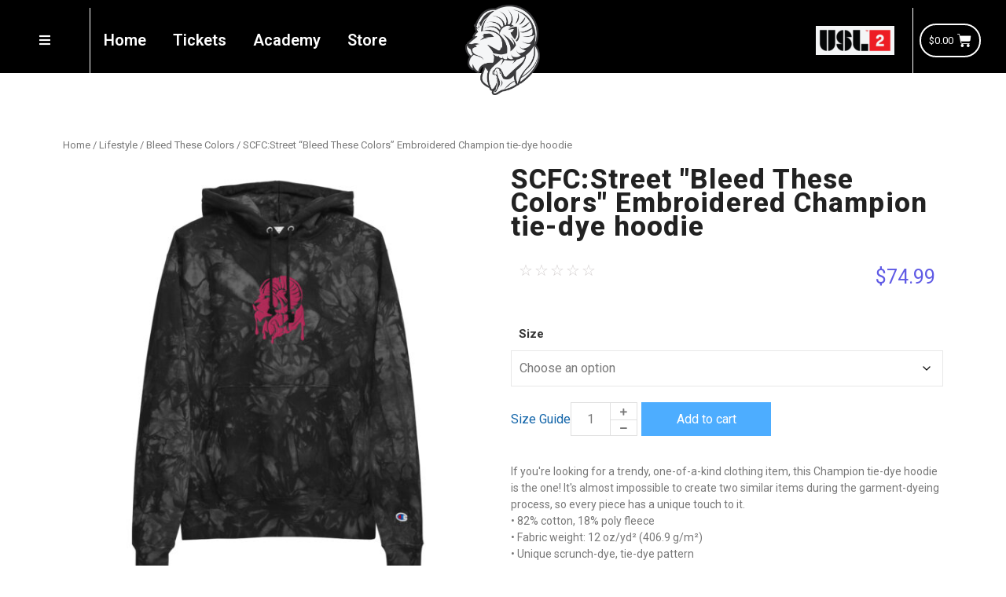

--- FILE ---
content_type: text/html; charset=UTF-8
request_url: https://salemcityfc.com/product/scfcstreet-bleed-these-colors-embroidered-champion-tie-dye-hoodie/
body_size: 23558
content:
<!DOCTYPE html>
<html lang="en-US">
<head>
	<meta charset="UTF-8">
		<title>SCFC:Street &#8220;Bleed These Colors&#8221; Embroidered Champion tie-dye hoodie &#8211; Salem City FC</title>
<meta name='robots' content='max-image-preview:large' />
	<style>img:is([sizes="auto" i], [sizes^="auto," i]) { contain-intrinsic-size: 3000px 1500px }</style>
	<link rel='dns-prefetch' href='//www.google.com' />
<link rel='dns-prefetch' href='//js.stripe.com' />
<link rel='dns-prefetch' href='//www.googletagmanager.com' />
<link rel="alternate" type="application/rss+xml" title="Salem City FC &raquo; Feed" href="https://salemcityfc.com/feed/" />
<link rel="alternate" type="application/rss+xml" title="Salem City FC &raquo; Comments Feed" href="https://salemcityfc.com/comments/feed/" />
<link rel="alternate" type="application/rss+xml" title="Salem City FC &raquo; SCFC:Street &#8220;Bleed These Colors&#8221; Embroidered Champion tie-dye hoodie Comments Feed" href="https://salemcityfc.com/product/scfcstreet-bleed-these-colors-embroidered-champion-tie-dye-hoodie/feed/" />
<script type="text/javascript">
/* <![CDATA[ */
window._wpemojiSettings = {"baseUrl":"https:\/\/s.w.org\/images\/core\/emoji\/16.0.1\/72x72\/","ext":".png","svgUrl":"https:\/\/s.w.org\/images\/core\/emoji\/16.0.1\/svg\/","svgExt":".svg","source":{"concatemoji":"https:\/\/salemcityfc.com\/wp-includes\/js\/wp-emoji-release.min.js?ver=6.8.3"}};
/*! This file is auto-generated */
!function(s,n){var o,i,e;function c(e){try{var t={supportTests:e,timestamp:(new Date).valueOf()};sessionStorage.setItem(o,JSON.stringify(t))}catch(e){}}function p(e,t,n){e.clearRect(0,0,e.canvas.width,e.canvas.height),e.fillText(t,0,0);var t=new Uint32Array(e.getImageData(0,0,e.canvas.width,e.canvas.height).data),a=(e.clearRect(0,0,e.canvas.width,e.canvas.height),e.fillText(n,0,0),new Uint32Array(e.getImageData(0,0,e.canvas.width,e.canvas.height).data));return t.every(function(e,t){return e===a[t]})}function u(e,t){e.clearRect(0,0,e.canvas.width,e.canvas.height),e.fillText(t,0,0);for(var n=e.getImageData(16,16,1,1),a=0;a<n.data.length;a++)if(0!==n.data[a])return!1;return!0}function f(e,t,n,a){switch(t){case"flag":return n(e,"\ud83c\udff3\ufe0f\u200d\u26a7\ufe0f","\ud83c\udff3\ufe0f\u200b\u26a7\ufe0f")?!1:!n(e,"\ud83c\udde8\ud83c\uddf6","\ud83c\udde8\u200b\ud83c\uddf6")&&!n(e,"\ud83c\udff4\udb40\udc67\udb40\udc62\udb40\udc65\udb40\udc6e\udb40\udc67\udb40\udc7f","\ud83c\udff4\u200b\udb40\udc67\u200b\udb40\udc62\u200b\udb40\udc65\u200b\udb40\udc6e\u200b\udb40\udc67\u200b\udb40\udc7f");case"emoji":return!a(e,"\ud83e\udedf")}return!1}function g(e,t,n,a){var r="undefined"!=typeof WorkerGlobalScope&&self instanceof WorkerGlobalScope?new OffscreenCanvas(300,150):s.createElement("canvas"),o=r.getContext("2d",{willReadFrequently:!0}),i=(o.textBaseline="top",o.font="600 32px Arial",{});return e.forEach(function(e){i[e]=t(o,e,n,a)}),i}function t(e){var t=s.createElement("script");t.src=e,t.defer=!0,s.head.appendChild(t)}"undefined"!=typeof Promise&&(o="wpEmojiSettingsSupports",i=["flag","emoji"],n.supports={everything:!0,everythingExceptFlag:!0},e=new Promise(function(e){s.addEventListener("DOMContentLoaded",e,{once:!0})}),new Promise(function(t){var n=function(){try{var e=JSON.parse(sessionStorage.getItem(o));if("object"==typeof e&&"number"==typeof e.timestamp&&(new Date).valueOf()<e.timestamp+604800&&"object"==typeof e.supportTests)return e.supportTests}catch(e){}return null}();if(!n){if("undefined"!=typeof Worker&&"undefined"!=typeof OffscreenCanvas&&"undefined"!=typeof URL&&URL.createObjectURL&&"undefined"!=typeof Blob)try{var e="postMessage("+g.toString()+"("+[JSON.stringify(i),f.toString(),p.toString(),u.toString()].join(",")+"));",a=new Blob([e],{type:"text/javascript"}),r=new Worker(URL.createObjectURL(a),{name:"wpTestEmojiSupports"});return void(r.onmessage=function(e){c(n=e.data),r.terminate(),t(n)})}catch(e){}c(n=g(i,f,p,u))}t(n)}).then(function(e){for(var t in e)n.supports[t]=e[t],n.supports.everything=n.supports.everything&&n.supports[t],"flag"!==t&&(n.supports.everythingExceptFlag=n.supports.everythingExceptFlag&&n.supports[t]);n.supports.everythingExceptFlag=n.supports.everythingExceptFlag&&!n.supports.flag,n.DOMReady=!1,n.readyCallback=function(){n.DOMReady=!0}}).then(function(){return e}).then(function(){var e;n.supports.everything||(n.readyCallback(),(e=n.source||{}).concatemoji?t(e.concatemoji):e.wpemoji&&e.twemoji&&(t(e.twemoji),t(e.wpemoji)))}))}((window,document),window._wpemojiSettings);
/* ]]> */
</script>
<link rel='stylesheet' id='stripe-main-styles-css' href='https://salemcityfc.com/wp-content/mu-plugins/vendor/godaddy/mwc-core/assets/css/stripe-settings.css' type='text/css' media='all' />
<style id='wp-emoji-styles-inline-css' type='text/css'>

	img.wp-smiley, img.emoji {
		display: inline !important;
		border: none !important;
		box-shadow: none !important;
		height: 1em !important;
		width: 1em !important;
		margin: 0 0.07em !important;
		vertical-align: -0.1em !important;
		background: none !important;
		padding: 0 !important;
	}
</style>
<link rel='stylesheet' id='wp-block-library-css' href='https://salemcityfc.com/wp-includes/css/dist/block-library/style.min.css?ver=6.8.3' type='text/css' media='all' />
<style id='classic-theme-styles-inline-css' type='text/css'>
/*! This file is auto-generated */
.wp-block-button__link{color:#fff;background-color:#32373c;border-radius:9999px;box-shadow:none;text-decoration:none;padding:calc(.667em + 2px) calc(1.333em + 2px);font-size:1.125em}.wp-block-file__button{background:#32373c;color:#fff;text-decoration:none}
</style>
<link rel='stylesheet' id='woolentor-block-common-css' href='https://salemcityfc.com/wp-content/plugins/woolentor-addons/woolentor-blocks/src/assets/css/common-style.css?ver=2.8.8' type='text/css' media='all' />
<link rel='stylesheet' id='woolentor-block-default-css' href='https://salemcityfc.com/wp-content/plugins/woolentor-addons/woolentor-blocks/src/assets/css/style-index.css?ver=2.8.8' type='text/css' media='all' />
<style id='global-styles-inline-css' type='text/css'>
:root{--wp--preset--aspect-ratio--square: 1;--wp--preset--aspect-ratio--4-3: 4/3;--wp--preset--aspect-ratio--3-4: 3/4;--wp--preset--aspect-ratio--3-2: 3/2;--wp--preset--aspect-ratio--2-3: 2/3;--wp--preset--aspect-ratio--16-9: 16/9;--wp--preset--aspect-ratio--9-16: 9/16;--wp--preset--color--black: #000000;--wp--preset--color--cyan-bluish-gray: #abb8c3;--wp--preset--color--white: #ffffff;--wp--preset--color--pale-pink: #f78da7;--wp--preset--color--vivid-red: #cf2e2e;--wp--preset--color--luminous-vivid-orange: #ff6900;--wp--preset--color--luminous-vivid-amber: #fcb900;--wp--preset--color--light-green-cyan: #7bdcb5;--wp--preset--color--vivid-green-cyan: #00d084;--wp--preset--color--pale-cyan-blue: #8ed1fc;--wp--preset--color--vivid-cyan-blue: #0693e3;--wp--preset--color--vivid-purple: #9b51e0;--wp--preset--gradient--vivid-cyan-blue-to-vivid-purple: linear-gradient(135deg,rgba(6,147,227,1) 0%,rgb(155,81,224) 100%);--wp--preset--gradient--light-green-cyan-to-vivid-green-cyan: linear-gradient(135deg,rgb(122,220,180) 0%,rgb(0,208,130) 100%);--wp--preset--gradient--luminous-vivid-amber-to-luminous-vivid-orange: linear-gradient(135deg,rgba(252,185,0,1) 0%,rgba(255,105,0,1) 100%);--wp--preset--gradient--luminous-vivid-orange-to-vivid-red: linear-gradient(135deg,rgba(255,105,0,1) 0%,rgb(207,46,46) 100%);--wp--preset--gradient--very-light-gray-to-cyan-bluish-gray: linear-gradient(135deg,rgb(238,238,238) 0%,rgb(169,184,195) 100%);--wp--preset--gradient--cool-to-warm-spectrum: linear-gradient(135deg,rgb(74,234,220) 0%,rgb(151,120,209) 20%,rgb(207,42,186) 40%,rgb(238,44,130) 60%,rgb(251,105,98) 80%,rgb(254,248,76) 100%);--wp--preset--gradient--blush-light-purple: linear-gradient(135deg,rgb(255,206,236) 0%,rgb(152,150,240) 100%);--wp--preset--gradient--blush-bordeaux: linear-gradient(135deg,rgb(254,205,165) 0%,rgb(254,45,45) 50%,rgb(107,0,62) 100%);--wp--preset--gradient--luminous-dusk: linear-gradient(135deg,rgb(255,203,112) 0%,rgb(199,81,192) 50%,rgb(65,88,208) 100%);--wp--preset--gradient--pale-ocean: linear-gradient(135deg,rgb(255,245,203) 0%,rgb(182,227,212) 50%,rgb(51,167,181) 100%);--wp--preset--gradient--electric-grass: linear-gradient(135deg,rgb(202,248,128) 0%,rgb(113,206,126) 100%);--wp--preset--gradient--midnight: linear-gradient(135deg,rgb(2,3,129) 0%,rgb(40,116,252) 100%);--wp--preset--font-size--small: 13px;--wp--preset--font-size--medium: 20px;--wp--preset--font-size--large: 36px;--wp--preset--font-size--x-large: 42px;--wp--preset--spacing--20: 0.44rem;--wp--preset--spacing--30: 0.67rem;--wp--preset--spacing--40: 1rem;--wp--preset--spacing--50: 1.5rem;--wp--preset--spacing--60: 2.25rem;--wp--preset--spacing--70: 3.38rem;--wp--preset--spacing--80: 5.06rem;--wp--preset--shadow--natural: 6px 6px 9px rgba(0, 0, 0, 0.2);--wp--preset--shadow--deep: 12px 12px 50px rgba(0, 0, 0, 0.4);--wp--preset--shadow--sharp: 6px 6px 0px rgba(0, 0, 0, 0.2);--wp--preset--shadow--outlined: 6px 6px 0px -3px rgba(255, 255, 255, 1), 6px 6px rgba(0, 0, 0, 1);--wp--preset--shadow--crisp: 6px 6px 0px rgba(0, 0, 0, 1);}:where(.is-layout-flex){gap: 0.5em;}:where(.is-layout-grid){gap: 0.5em;}body .is-layout-flex{display: flex;}.is-layout-flex{flex-wrap: wrap;align-items: center;}.is-layout-flex > :is(*, div){margin: 0;}body .is-layout-grid{display: grid;}.is-layout-grid > :is(*, div){margin: 0;}:where(.wp-block-columns.is-layout-flex){gap: 2em;}:where(.wp-block-columns.is-layout-grid){gap: 2em;}:where(.wp-block-post-template.is-layout-flex){gap: 1.25em;}:where(.wp-block-post-template.is-layout-grid){gap: 1.25em;}.has-black-color{color: var(--wp--preset--color--black) !important;}.has-cyan-bluish-gray-color{color: var(--wp--preset--color--cyan-bluish-gray) !important;}.has-white-color{color: var(--wp--preset--color--white) !important;}.has-pale-pink-color{color: var(--wp--preset--color--pale-pink) !important;}.has-vivid-red-color{color: var(--wp--preset--color--vivid-red) !important;}.has-luminous-vivid-orange-color{color: var(--wp--preset--color--luminous-vivid-orange) !important;}.has-luminous-vivid-amber-color{color: var(--wp--preset--color--luminous-vivid-amber) !important;}.has-light-green-cyan-color{color: var(--wp--preset--color--light-green-cyan) !important;}.has-vivid-green-cyan-color{color: var(--wp--preset--color--vivid-green-cyan) !important;}.has-pale-cyan-blue-color{color: var(--wp--preset--color--pale-cyan-blue) !important;}.has-vivid-cyan-blue-color{color: var(--wp--preset--color--vivid-cyan-blue) !important;}.has-vivid-purple-color{color: var(--wp--preset--color--vivid-purple) !important;}.has-black-background-color{background-color: var(--wp--preset--color--black) !important;}.has-cyan-bluish-gray-background-color{background-color: var(--wp--preset--color--cyan-bluish-gray) !important;}.has-white-background-color{background-color: var(--wp--preset--color--white) !important;}.has-pale-pink-background-color{background-color: var(--wp--preset--color--pale-pink) !important;}.has-vivid-red-background-color{background-color: var(--wp--preset--color--vivid-red) !important;}.has-luminous-vivid-orange-background-color{background-color: var(--wp--preset--color--luminous-vivid-orange) !important;}.has-luminous-vivid-amber-background-color{background-color: var(--wp--preset--color--luminous-vivid-amber) !important;}.has-light-green-cyan-background-color{background-color: var(--wp--preset--color--light-green-cyan) !important;}.has-vivid-green-cyan-background-color{background-color: var(--wp--preset--color--vivid-green-cyan) !important;}.has-pale-cyan-blue-background-color{background-color: var(--wp--preset--color--pale-cyan-blue) !important;}.has-vivid-cyan-blue-background-color{background-color: var(--wp--preset--color--vivid-cyan-blue) !important;}.has-vivid-purple-background-color{background-color: var(--wp--preset--color--vivid-purple) !important;}.has-black-border-color{border-color: var(--wp--preset--color--black) !important;}.has-cyan-bluish-gray-border-color{border-color: var(--wp--preset--color--cyan-bluish-gray) !important;}.has-white-border-color{border-color: var(--wp--preset--color--white) !important;}.has-pale-pink-border-color{border-color: var(--wp--preset--color--pale-pink) !important;}.has-vivid-red-border-color{border-color: var(--wp--preset--color--vivid-red) !important;}.has-luminous-vivid-orange-border-color{border-color: var(--wp--preset--color--luminous-vivid-orange) !important;}.has-luminous-vivid-amber-border-color{border-color: var(--wp--preset--color--luminous-vivid-amber) !important;}.has-light-green-cyan-border-color{border-color: var(--wp--preset--color--light-green-cyan) !important;}.has-vivid-green-cyan-border-color{border-color: var(--wp--preset--color--vivid-green-cyan) !important;}.has-pale-cyan-blue-border-color{border-color: var(--wp--preset--color--pale-cyan-blue) !important;}.has-vivid-cyan-blue-border-color{border-color: var(--wp--preset--color--vivid-cyan-blue) !important;}.has-vivid-purple-border-color{border-color: var(--wp--preset--color--vivid-purple) !important;}.has-vivid-cyan-blue-to-vivid-purple-gradient-background{background: var(--wp--preset--gradient--vivid-cyan-blue-to-vivid-purple) !important;}.has-light-green-cyan-to-vivid-green-cyan-gradient-background{background: var(--wp--preset--gradient--light-green-cyan-to-vivid-green-cyan) !important;}.has-luminous-vivid-amber-to-luminous-vivid-orange-gradient-background{background: var(--wp--preset--gradient--luminous-vivid-amber-to-luminous-vivid-orange) !important;}.has-luminous-vivid-orange-to-vivid-red-gradient-background{background: var(--wp--preset--gradient--luminous-vivid-orange-to-vivid-red) !important;}.has-very-light-gray-to-cyan-bluish-gray-gradient-background{background: var(--wp--preset--gradient--very-light-gray-to-cyan-bluish-gray) !important;}.has-cool-to-warm-spectrum-gradient-background{background: var(--wp--preset--gradient--cool-to-warm-spectrum) !important;}.has-blush-light-purple-gradient-background{background: var(--wp--preset--gradient--blush-light-purple) !important;}.has-blush-bordeaux-gradient-background{background: var(--wp--preset--gradient--blush-bordeaux) !important;}.has-luminous-dusk-gradient-background{background: var(--wp--preset--gradient--luminous-dusk) !important;}.has-pale-ocean-gradient-background{background: var(--wp--preset--gradient--pale-ocean) !important;}.has-electric-grass-gradient-background{background: var(--wp--preset--gradient--electric-grass) !important;}.has-midnight-gradient-background{background: var(--wp--preset--gradient--midnight) !important;}.has-small-font-size{font-size: var(--wp--preset--font-size--small) !important;}.has-medium-font-size{font-size: var(--wp--preset--font-size--medium) !important;}.has-large-font-size{font-size: var(--wp--preset--font-size--large) !important;}.has-x-large-font-size{font-size: var(--wp--preset--font-size--x-large) !important;}
:where(.wp-block-post-template.is-layout-flex){gap: 1.25em;}:where(.wp-block-post-template.is-layout-grid){gap: 1.25em;}
:where(.wp-block-columns.is-layout-flex){gap: 2em;}:where(.wp-block-columns.is-layout-grid){gap: 2em;}
:root :where(.wp-block-pullquote){font-size: 1.5em;line-height: 1.6;}
</style>
<link rel='stylesheet' id='ctct_form_styles-css' href='https://salemcityfc.com/wp-content/plugins/constant-contact-forms/assets/css/style.css?ver=2.5.0' type='text/css' media='all' />
<link rel='stylesheet' id='contact-form-7-css' href='https://salemcityfc.com/wp-content/plugins/contact-form-7/includes/css/styles.css?ver=5.9.4' type='text/css' media='all' />
<link rel='stylesheet' id='photoswipe-css' href='https://salemcityfc.com/wp-content/plugins/woocommerce/assets/css/photoswipe/photoswipe.min.css?ver=10.4.3' type='text/css' media='all' />
<link rel='stylesheet' id='photoswipe-default-skin-css' href='https://salemcityfc.com/wp-content/plugins/woocommerce/assets/css/photoswipe/default-skin/default-skin.min.css?ver=10.4.3' type='text/css' media='all' />
<link rel='stylesheet' id='woocommerce-layout-css' href='https://salemcityfc.com/wp-content/plugins/woocommerce/assets/css/woocommerce-layout.css?ver=10.4.3' type='text/css' media='all' />
<link rel='stylesheet' id='woocommerce-smallscreen-css' href='https://salemcityfc.com/wp-content/plugins/woocommerce/assets/css/woocommerce-smallscreen.css?ver=10.4.3' type='text/css' media='only screen and (max-width: 768px)' />
<link rel='stylesheet' id='woocommerce-general-css' href='https://salemcityfc.com/wp-content/plugins/woocommerce/assets/css/woocommerce.css?ver=10.4.3' type='text/css' media='all' />
<style id='woocommerce-inline-inline-css' type='text/css'>
.woocommerce form .form-row .required { visibility: visible; }
</style>
<link rel='stylesheet' id='wp-components-css' href='https://salemcityfc.com/wp-includes/css/dist/components/style.min.css?ver=6.8.3' type='text/css' media='all' />
<link rel='stylesheet' id='godaddy-styles-css' href='https://salemcityfc.com/wp-content/mu-plugins/vendor/wpex/godaddy-launch/includes/Dependencies/GoDaddy/Styles/build/latest.css?ver=2.0.2' type='text/css' media='all' />
<link rel='stylesheet' id='printful-product-size-guide-css' href='https://salemcityfc.com/wp-content/plugins/printful-shipping-for-woocommerce/includes/../assets/css/size-guide.css?ver=1' type='text/css' media='all' />
<link rel='stylesheet' id='elementor-icons-css' href='https://salemcityfc.com/wp-content/plugins/elementor/assets/lib/eicons/css/elementor-icons.min.css?ver=5.29.0' type='text/css' media='all' />
<link rel='stylesheet' id='elementor-frontend-css' href='https://salemcityfc.com/wp-content/plugins/elementor/assets/css/frontend-lite.min.css?ver=3.21.5' type='text/css' media='all' />
<link rel='stylesheet' id='swiper-css' href='https://salemcityfc.com/wp-content/plugins/elementor/assets/lib/swiper/v8/css/swiper.min.css?ver=8.4.5' type='text/css' media='all' />
<link rel='stylesheet' id='elementor-post-14-css' href='https://salemcityfc.com/wp-content/uploads/elementor/css/post-14.css?ver=1738257507' type='text/css' media='all' />
<link rel='stylesheet' id='elementor-global-css' href='https://salemcityfc.com/wp-content/uploads/elementor/css/global.css?ver=1738257626' type='text/css' media='all' />
<link rel='stylesheet' id='elementor-post-429-css' href='https://salemcityfc.com/wp-content/uploads/elementor/css/post-429.css?ver=1738257508' type='text/css' media='all' />
<link rel='stylesheet' id='elementor-post-432-css' href='https://salemcityfc.com/wp-content/uploads/elementor/css/post-432.css?ver=1763764491' type='text/css' media='all' />
<link rel='stylesheet' id='elementor-post-1555-css' href='https://salemcityfc.com/wp-content/uploads/elementor/css/post-1555.css?ver=1738265218' type='text/css' media='all' />
<link rel='stylesheet' id='font-awesome-css' href='https://salemcityfc.com/wp-content/plugins/elementor/assets/lib/font-awesome/css/font-awesome.min.css?ver=4.7.0' type='text/css' media='all' />
<link rel='stylesheet' id='simple-line-icons-wl-css' href='https://salemcityfc.com/wp-content/plugins/woolentor-addons/assets/css/simple-line-icons.css?ver=2.8.8' type='text/css' media='all' />
<link rel='stylesheet' id='htflexboxgrid-css' href='https://salemcityfc.com/wp-content/plugins/woolentor-addons/assets/css/htflexboxgrid.css?ver=2.8.8' type='text/css' media='all' />
<link rel='stylesheet' id='slick-css' href='https://salemcityfc.com/wp-content/plugins/woolentor-addons/assets/css/slick.css?ver=2.8.8' type='text/css' media='all' />
<link rel='stylesheet' id='woolentor-widgets-css' href='https://salemcityfc.com/wp-content/plugins/woolentor-addons/assets/css/woolentor-widgets.css?ver=2.8.8' type='text/css' media='all' />
<link rel='stylesheet' id='royal-elementor-kit-style-css' href='https://salemcityfc.com/wp-content/themes/royal-elementor-kit/style.css?ver=1.0' type='text/css' media='all' />
<link rel='stylesheet' id='mwc-payments-payment-form-css' href='https://salemcityfc.com/wp-content/mu-plugins/vendor/godaddy/mwc-core/assets/css/payment-form.css' type='text/css' media='all' />
<link rel='stylesheet' id='woocommerce-cpw-css' href='https://salemcityfc.com/wp-content/plugins/custom-price-for-woocommerce-pro/vendor_prefixed/wpdesk/custom-price-for-woocommerce-core/assets/css/frontend/front.css?ver=1768993291' type='text/css' media='all' />
<link rel='stylesheet' id='wpr-text-animations-css-css' href='https://salemcityfc.com/wp-content/plugins/royal-elementor-addons/assets/css/lib/animations/text-animations.min.css?ver=1.3.974' type='text/css' media='all' />
<link rel='stylesheet' id='wpr-addons-css-css' href='https://salemcityfc.com/wp-content/plugins/royal-elementor-addons/assets/css/frontend.min.css?ver=1.3.974' type='text/css' media='all' />
<link rel='stylesheet' id='font-awesome-5-all-css' href='https://salemcityfc.com/wp-content/plugins/elementor/assets/lib/font-awesome/css/all.min.css?ver=1.3.974' type='text/css' media='all' />
<link rel='stylesheet' id='google-fonts-1-css' href='https://fonts.googleapis.com/css?family=Roboto%3A100%2C100italic%2C200%2C200italic%2C300%2C300italic%2C400%2C400italic%2C500%2C500italic%2C600%2C600italic%2C700%2C700italic%2C800%2C800italic%2C900%2C900italic%7CRoboto+Slab%3A100%2C100italic%2C200%2C200italic%2C300%2C300italic%2C400%2C400italic%2C500%2C500italic%2C600%2C600italic%2C700%2C700italic%2C800%2C800italic%2C900%2C900italic%7COpen+Sans%3A100%2C100italic%2C200%2C200italic%2C300%2C300italic%2C400%2C400italic%2C500%2C500italic%2C600%2C600italic%2C700%2C700italic%2C800%2C800italic%2C900%2C900italic%7CPoppins%3A100%2C100italic%2C200%2C200italic%2C300%2C300italic%2C400%2C400italic%2C500%2C500italic%2C600%2C600italic%2C700%2C700italic%2C800%2C800italic%2C900%2C900italic&#038;display=swap&#038;ver=6.8.3' type='text/css' media='all' />
<link rel='stylesheet' id='elementor-icons-shared-0-css' href='https://salemcityfc.com/wp-content/plugins/elementor/assets/lib/font-awesome/css/fontawesome.min.css?ver=5.15.3' type='text/css' media='all' />
<link rel='stylesheet' id='elementor-icons-fa-solid-css' href='https://salemcityfc.com/wp-content/plugins/elementor/assets/lib/font-awesome/css/solid.min.css?ver=5.15.3' type='text/css' media='all' />
<link rel='stylesheet' id='elementor-icons-fa-brands-css' href='https://salemcityfc.com/wp-content/plugins/elementor/assets/lib/font-awesome/css/brands.min.css?ver=5.15.3' type='text/css' media='all' />
<link rel="preconnect" href="https://fonts.gstatic.com/" crossorigin><script type="text/javascript" data-cfasync="false" src="https://salemcityfc.com/wp-includes/js/jquery/jquery.min.js?ver=3.7.1" id="jquery-core-js"></script>
<script type="text/javascript" data-cfasync="false" src="https://salemcityfc.com/wp-includes/js/jquery/jquery-migrate.min.js?ver=3.4.1" id="jquery-migrate-js"></script>
<script type="text/javascript" src="https://salemcityfc.com/wp-content/plugins/woocommerce/assets/js/jquery-blockui/jquery.blockUI.min.js?ver=2.7.0-wc.10.4.3" id="wc-jquery-blockui-js" defer="defer" data-wp-strategy="defer"></script>
<script type="text/javascript" id="wc-add-to-cart-js-extra">
/* <![CDATA[ */
var wc_add_to_cart_params = {"ajax_url":"\/wp-admin\/admin-ajax.php","wc_ajax_url":"\/?wc-ajax=%%endpoint%%","i18n_view_cart":"View cart","cart_url":"https:\/\/salemcityfc.com\/cart\/","is_cart":"","cart_redirect_after_add":"no"};
/* ]]> */
</script>
<script type="text/javascript" src="https://salemcityfc.com/wp-content/plugins/woocommerce/assets/js/frontend/add-to-cart.min.js?ver=10.4.3" id="wc-add-to-cart-js" defer="defer" data-wp-strategy="defer"></script>
<script type="text/javascript" src="https://salemcityfc.com/wp-content/plugins/woocommerce/assets/js/zoom/jquery.zoom.min.js?ver=1.7.21-wc.10.4.3" id="wc-zoom-js" defer="defer" data-wp-strategy="defer"></script>
<script type="text/javascript" src="https://salemcityfc.com/wp-content/plugins/woocommerce/assets/js/flexslider/jquery.flexslider.min.js?ver=2.7.2-wc.10.4.3" id="wc-flexslider-js" defer="defer" data-wp-strategy="defer"></script>
<script type="text/javascript" src="https://salemcityfc.com/wp-content/plugins/woocommerce/assets/js/photoswipe/photoswipe.min.js?ver=4.1.1-wc.10.4.3" id="wc-photoswipe-js" defer="defer" data-wp-strategy="defer"></script>
<script type="text/javascript" src="https://salemcityfc.com/wp-content/plugins/woocommerce/assets/js/photoswipe/photoswipe-ui-default.min.js?ver=4.1.1-wc.10.4.3" id="wc-photoswipe-ui-default-js" defer="defer" data-wp-strategy="defer"></script>
<script type="text/javascript" id="wc-single-product-js-extra">
/* <![CDATA[ */
var wc_single_product_params = {"i18n_required_rating_text":"Please select a rating","i18n_rating_options":["1 of 5 stars","2 of 5 stars","3 of 5 stars","4 of 5 stars","5 of 5 stars"],"i18n_product_gallery_trigger_text":"View full-screen image gallery","review_rating_required":"yes","flexslider":{"rtl":false,"animation":"slide","smoothHeight":true,"directionNav":true,"controlNav":"thumbnails","slideshow":false,"animationSpeed":500,"animationLoop":false,"allowOneSlide":false},"zoom_enabled":"1","zoom_options":[],"photoswipe_enabled":"1","photoswipe_options":{"shareEl":false,"closeOnScroll":false,"history":false,"hideAnimationDuration":0,"showAnimationDuration":0},"flexslider_enabled":"1"};
/* ]]> */
</script>
<script type="text/javascript" src="https://salemcityfc.com/wp-content/plugins/woocommerce/assets/js/frontend/single-product.min.js?ver=10.4.3" id="wc-single-product-js" defer="defer" data-wp-strategy="defer"></script>
<script type="text/javascript" src="https://salemcityfc.com/wp-content/plugins/woocommerce/assets/js/js-cookie/js.cookie.min.js?ver=2.1.4-wc.10.4.3" id="wc-js-cookie-js" defer="defer" data-wp-strategy="defer"></script>
<script type="text/javascript" id="woocommerce-js-extra">
/* <![CDATA[ */
var woocommerce_params = {"ajax_url":"\/wp-admin\/admin-ajax.php","wc_ajax_url":"\/?wc-ajax=%%endpoint%%","i18n_password_show":"Show password","i18n_password_hide":"Hide password"};
/* ]]> */
</script>
<script type="text/javascript" src="https://salemcityfc.com/wp-content/plugins/woocommerce/assets/js/frontend/woocommerce.min.js?ver=10.4.3" id="woocommerce-js" defer="defer" data-wp-strategy="defer"></script>
<script type="text/javascript" id="printful-product-size-guide-js-extra">
/* <![CDATA[ */
var pfGlobal = {"sg_modal_title":"Size guide","sg_modal_text_color":"#000","sg_modal_background_color":"#fff","sg_tab_background_color":"#fff","sg_active_tab_background_color":"#fff","sg_primary_unit":"inch","sg_data_raw":"{\"locale\":\"en_US\",\"availableSizes\":[\"S\",\"M\",\"L\",\"XL\",\"2XL\"],\"modelMeasurements\":{\"description\":\"<p>Measurements are provided by suppliers.<\\\/p>\\n<p>Product measurements may vary by up to 2\\\" (5 cm).<\\\/p>\",\"imageDescription\":\"<p><strong>A Length<\\\/strong><\\\/p>\\n<p>Place the end of a measuring tape beside the collar at the top of the tee (high point shoulder). Pull the tape to the bottom of the shirt.<\\\/p>\\n<p><strong>B Chest<\\\/strong><\\\/p>\\n<p>Measure yourself around the fullest part of your chest. Keep the measuring tape horizontal.<\\\/p>\",\"modelDescription\":\"\",\"sizeTableDescription\":\"Product measurements may vary by up to 2\\\" (5 cm).\",\"sizeTableRows\":[{\"unit\":\"inch\",\"unitName\":\"Inches\",\"title\":\"Length\",\"sizes\":{\"S\":[26],\"M\":[27],\"L\":[28],\"XL\":[29],\"2XL\":[30]}},{\"unit\":\"centimeter\",\"unitName\":\"Centimeters\",\"title\":\"Length\",\"sizes\":{\"S\":[66.04],\"M\":[68.58],\"L\":[71.12],\"XL\":[73.66],\"2XL\":[76.2]}},{\"unit\":\"inch\",\"unitName\":\"Inches\",\"title\":\"Chest\",\"sizes\":{\"S\":[34,36],\"M\":[38,40],\"L\":[42,44],\"XL\":[46,48],\"2XL\":[50,52]}},{\"unit\":\"centimeter\",\"unitName\":\"Centimeters\",\"title\":\"Chest\",\"sizes\":{\"S\":[86.36,91.44],\"M\":[96.52,101.6],\"L\":[106.68,111.76],\"XL\":[116.84,121.92],\"2XL\":[127,132.08]}},{\"unit\":\"inch\",\"unitName\":\"Inches\",\"title\":\"Sleeve Length\",\"sizes\":{\"S\":[34.5],\"M\":[35.25],\"L\":[36],\"XL\":[36.75],\"2XL\":[37.5]}},{\"unit\":\"centimeter\",\"unitName\":\"Centimeters\",\"title\":\"Sleeve Length\",\"sizes\":{\"S\":[87.63],\"M\":[89.535],\"L\":[91.44],\"XL\":[93.345],\"2XL\":[95.25]}}],\"imageId\":1406,\"imageUrl\":\"https:\\\/\\\/salemcityfc.com\\\/wp-content\\\/uploads\\\/2023\\\/10\\\/1405_model_size_guide.png\"},\"productMeasurements\":{\"description\":\"<p>Measurements are provided by suppliers.<\\\/p>\\n<p>Product measurements may vary by up to 2\\\" (5 cm).<\\\/p>\",\"imageDescription\":\"<p><strong>A Length<\\\/strong><\\\/p>\\n<p>Place the end of a measuring tape beside the collar at the top of the tee (high point shoulder). Pull the tape to the bottom of the shirt.<\\\/p>\\n<p><strong>B Chest<\\\/strong><\\\/p>\\n<p>Measure yourself around the fullest part of your chest. Keep the measuring tape horizontal.<\\\/p>\",\"sizeTableDescription\":\"Product measurements may vary by up to 2\\\" (5 cm).\",\"internationalSizeTableDescription\":\"\",\"sizeTableRows\":[{\"unit\":\"inch\",\"unitName\":\"Inches\",\"title\":\"Length\",\"sizes\":{\"S\":[26],\"M\":[27],\"L\":[28],\"XL\":[29],\"2XL\":[30]}},{\"unit\":\"centimeter\",\"unitName\":\"Centimeters\",\"title\":\"Length\",\"sizes\":{\"S\":[66.04],\"M\":[68.58],\"L\":[71.12],\"XL\":[73.66],\"2XL\":[76.2]}},{\"unit\":\"inch\",\"unitName\":\"Inches\",\"title\":\"Width\",\"sizes\":{\"S\":[20],\"M\":[22],\"L\":[24],\"XL\":[26],\"2XL\":[28]}},{\"unit\":\"centimeter\",\"unitName\":\"Centimeters\",\"title\":\"Width\",\"sizes\":{\"S\":[50.8],\"M\":[55.88],\"L\":[60.96],\"XL\":[66.04],\"2XL\":[71.12]}},{\"unit\":\"inch\",\"unitName\":\"Inches\",\"title\":\"Sleeve length\",\"sizes\":{\"S\":[34.5],\"M\":[35.25],\"L\":[36],\"XL\":[36.75],\"2XL\":[37.5]}},{\"unit\":\"centimeter\",\"unitName\":\"Centimeters\",\"title\":\"Sleeve length\",\"sizes\":{\"S\":[87.63],\"M\":[89.535],\"L\":[91.44],\"XL\":[93.345],\"2XL\":[95.25]}}],\"internationalSizeTableRows\":[],\"imageId\":1407,\"imageUrl\":\"https:\\\/\\\/salemcityfc.com\\\/wp-content\\\/uploads\\\/2023\\\/10\\\/1405_product_size_guide.png\"}}","sg_tab_title_person":"Measure yourself","sg_tab_title_product":"Product measurements","sg_table_header_size":"Size","sg_unit_translations":"{\"inch\":\"Inches\",\"centimeter\":\"Centimeters\"}"};
/* ]]> */
</script>
<script type="text/javascript" src="https://salemcityfc.com/wp-content/plugins/printful-shipping-for-woocommerce/includes/../assets/js/product-size-guide.js?ver=6.8.3" id="printful-product-size-guide-js"></script>
<script type="text/javascript" src="https://js.stripe.com/v3/" id="stripe-payment-js"></script>
<script type="text/javascript" src="https://salemcityfc.com/wp-content/mu-plugins/vendor/godaddy/mwc-core/assets/js/payments/frontend/stripe.js" id="mwc-payments-stripe-payment-form-js"></script>

<!-- Google tag (gtag.js) snippet added by Site Kit -->

<!-- Google Analytics snippet added by Site Kit -->
<script type="text/javascript" src="https://www.googletagmanager.com/gtag/js?id=GT-WK2N9ZC" id="google_gtagjs-js" async></script>
<script type="text/javascript" id="google_gtagjs-js-after">
/* <![CDATA[ */
window.dataLayer = window.dataLayer || [];function gtag(){dataLayer.push(arguments);}
gtag("set","linker",{"domains":["salemcityfc.com"]});
gtag("js", new Date());
gtag("set", "developer_id.dZTNiMT", true);
gtag("config", "GT-WK2N9ZC");
/* ]]> */
</script>

<!-- End Google tag (gtag.js) snippet added by Site Kit -->
		<script>
			window.wc_ga_pro = {};

			window.wc_ga_pro.ajax_url = 'https://salemcityfc.com/wp-admin/admin-ajax.php';

			window.wc_ga_pro.available_gateways = {"stripe":"Stripe"};

			// interpolate json by replacing placeholders with variables
			window.wc_ga_pro.interpolate_json = function( object, variables ) {

				if ( ! variables ) {
					return object;
				}

				let j = JSON.stringify( object );

				for ( let k in variables ) {
					j = j.split( '{$' + k + '}' ).join( variables[ k ] );
				}

				return JSON.parse( j );
			};

			// return the title for a payment gateway
			window.wc_ga_pro.get_payment_method_title = function( payment_method ) {
				return window.wc_ga_pro.available_gateways[ payment_method ] || payment_method;
			};

			// check if an email is valid
			window.wc_ga_pro.is_valid_email = function( email ) {
				return /[^\s@]+@[^\s@]+\.[^\s@]+/.test( email );
			};
		</script>
				<!-- Google tag (gtag.js) -->
		<script async src='https://www.googletagmanager.com/gtag/js?id=G-4HYTS3V0CP&l=dataLayer'></script>
		<script >

			window.dataLayer = window.dataLayer || [];

			function gtag() {
				dataLayer.push(arguments);
			}

			gtag('js', new Date());

			gtag('config', 'G-4HYTS3V0CP', {"cookie_domain":"auto"});

			
			(function() {

				const event = document.createEvent('Event');

				event.initEvent( 'wc_google_analytics_pro_gtag_loaded', true, true );

				document.dispatchEvent( event );
			})();
		</script>
		<link rel="https://api.w.org/" href="https://salemcityfc.com/wp-json/" /><link rel="alternate" title="JSON" type="application/json" href="https://salemcityfc.com/wp-json/wp/v2/product/1405" /><link rel="EditURI" type="application/rsd+xml" title="RSD" href="https://salemcityfc.com/xmlrpc.php?rsd" />
<meta name="generator" content="WordPress 6.8.3" />
<meta name="generator" content="WooCommerce 10.4.3" />
<link rel="canonical" href="https://salemcityfc.com/product/scfcstreet-bleed-these-colors-embroidered-champion-tie-dye-hoodie/" />
<link rel='shortlink' href='https://salemcityfc.com/?p=1405' />
<link rel="alternate" title="oEmbed (JSON)" type="application/json+oembed" href="https://salemcityfc.com/wp-json/oembed/1.0/embed?url=https%3A%2F%2Fsalemcityfc.com%2Fproduct%2Fscfcstreet-bleed-these-colors-embroidered-champion-tie-dye-hoodie%2F" />
<link rel="alternate" title="oEmbed (XML)" type="text/xml+oembed" href="https://salemcityfc.com/wp-json/oembed/1.0/embed?url=https%3A%2F%2Fsalemcityfc.com%2Fproduct%2Fscfcstreet-bleed-these-colors-embroidered-champion-tie-dye-hoodie%2F&#038;format=xml" />
<meta name="generator" content="Site Kit by Google 1.126.0" />	<noscript><style>.woocommerce-product-gallery{ opacity: 1 !important; }</style></noscript>
	<meta name="generator" content="Elementor 3.21.5; features: e_optimized_assets_loading, e_optimized_css_loading, additional_custom_breakpoints; settings: css_print_method-external, google_font-enabled, font_display-swap">
<style type="text/css" id="custom-background-css">
body.custom-background { background-color: #ffffff; }
</style>
	<meta name="redi-version" content="1.2.7" /><link rel="icon" href="https://salemcityfc.com/wp-content/uploads/2023/10/cropped-SalemCity-Icon-32x32.png" sizes="32x32" />
<link rel="icon" href="https://salemcityfc.com/wp-content/uploads/2023/10/cropped-SalemCity-Icon-192x192.png" sizes="192x192" />
<link rel="apple-touch-icon" href="https://salemcityfc.com/wp-content/uploads/2023/10/cropped-SalemCity-Icon-180x180.png" />
<meta name="msapplication-TileImage" content="https://salemcityfc.com/wp-content/uploads/2023/10/cropped-SalemCity-Icon-270x270.png" />
<style id="wpr_lightbox_styles">
				.lg-backdrop {
					background-color: rgba(0,0,0,0.6) !important;
				}
				.lg-toolbar,
				.lg-dropdown {
					background-color: rgba(0,0,0,0.8) !important;
				}
				.lg-dropdown:after {
					border-bottom-color: rgba(0,0,0,0.8) !important;
				}
				.lg-sub-html {
					background-color: rgba(0,0,0,0.8) !important;
				}
				.lg-thumb-outer,
				.lg-progress-bar {
					background-color: #444444 !important;
				}
				.lg-progress {
					background-color: #a90707 !important;
				}
				.lg-icon {
					color: #efefef !important;
					font-size: 20px !important;
				}
				.lg-icon.lg-toogle-thumb {
					font-size: 24px !important;
				}
				.lg-icon:hover,
				.lg-dropdown-text:hover {
					color: #ffffff !important;
				}
				.lg-sub-html,
				.lg-dropdown-text {
					color: #efefef !important;
					font-size: 14px !important;
				}
				#lg-counter {
					color: #efefef !important;
					font-size: 14px !important;
				}
				.lg-prev,
				.lg-next {
					font-size: 35px !important;
				}

				/* Defaults */
				.lg-icon {
				background-color: transparent !important;
				}

				#lg-counter {
				opacity: 0.9;
				}

				.lg-thumb-outer {
				padding: 0 10px;
				}

				.lg-thumb-item {
				border-radius: 0 !important;
				border: none !important;
				opacity: 0.5;
				}

				.lg-thumb-item.active {
					opacity: 1;
				}
	         </style>	<meta name="viewport" content="width=device-width, initial-scale=1.0, viewport-fit=cover" /></head>

<body class="wp-singular product-template-default single single-product postid-1405 custom-background wp-custom-logo wp-embed-responsive wp-theme-royal-elementor-kit theme-royal-elementor-kit woocommerce woocommerce-page woocommerce-no-js ctct-royal-elementor-kit woolentor_current_theme_royal-elementor-kit woolentor-empty-cart elementor-default elementor-template-canvas elementor-kit-14">
			<div data-elementor-type="wp-post" data-elementor-id="429" class="elementor elementor-429">
						<section class="elementor-section elementor-top-section elementor-element elementor-element-43d57d22 elementor-section-full_width elementor-hidden-mobile elementor-section-height-default elementor-section-height-default wpr-particle-no wpr-jarallax-no wpr-parallax-no wpr-sticky-section-no" data-id="43d57d22" data-element_type="section" data-settings="{&quot;background_background&quot;:&quot;classic&quot;}">
						<div class="elementor-container elementor-column-gap-default">
					<div class="elementor-column elementor-col-20 elementor-top-column elementor-element elementor-element-552fe4e" data-id="552fe4e" data-element_type="column" data-settings="{&quot;background_background&quot;:&quot;classic&quot;}">
			<div class="elementor-widget-wrap elementor-element-populated">
						<div class="elementor-element elementor-element-3c5653c elementor-widget__width-inherit wpr-offcanvas-entrance-animation-fade wpr-offcanvas-entrance-type-cover wpr-offcanvas-align-center elementor-widget elementor-widget-wpr-offcanvas" data-id="3c5653c" data-element_type="widget" data-widget_type="wpr-offcanvas.default">
				<div class="elementor-widget-container">
			
		<div class="wpr-offcanvas-container" data-offcanvas-open="">
			<button class="wpr-offcanvas-trigger">
				<i class="fas fa-bars"></i>							</button>

			<div class="wpr-offcanvas-wrap wpr-offcanvas-wrap-right">
				<div class="wpr-offcanvas-content wpr-offcanvas-content-right">
					<div class="wpr-offcanvas-header">
						<span class="wpr-close-offcanvas">
							<i class="fa fa-times" aria-hidden="true"></i>
						</span>
											</div>
							<div data-elementor-type="page" data-elementor-id="991" class="elementor elementor-991">
						<section class="elementor-section elementor-top-section elementor-element elementor-element-9002657 elementor-section-boxed elementor-section-height-default elementor-section-height-default wpr-particle-no wpr-jarallax-no wpr-parallax-no wpr-sticky-section-no" data-id="9002657" data-element_type="section" data-settings="{&quot;background_background&quot;:&quot;classic&quot;}">
						<div class="elementor-container elementor-column-gap-default">
					<div class="elementor-column elementor-col-100 elementor-top-column elementor-element elementor-element-3a318af" data-id="3a318af" data-element_type="column" data-settings="{&quot;background_background&quot;:&quot;classic&quot;}">
			<div class="elementor-widget-wrap elementor-element-populated">
						<div class="elementor-element elementor-element-0264a59 elementor-widget elementor-widget-heading" data-id="0264a59" data-element_type="widget" data-widget_type="heading.default">
				<div class="elementor-widget-container">
			<style>/*! elementor - v3.21.0 - 08-05-2024 */
.elementor-heading-title{padding:0;margin:0;line-height:1}.elementor-widget-heading .elementor-heading-title[class*=elementor-size-]>a{color:inherit;font-size:inherit;line-height:inherit}.elementor-widget-heading .elementor-heading-title.elementor-size-small{font-size:15px}.elementor-widget-heading .elementor-heading-title.elementor-size-medium{font-size:19px}.elementor-widget-heading .elementor-heading-title.elementor-size-large{font-size:29px}.elementor-widget-heading .elementor-heading-title.elementor-size-xl{font-size:39px}.elementor-widget-heading .elementor-heading-title.elementor-size-xxl{font-size:59px}</style><h2 class="elementor-heading-title elementor-size-default"><a href="https://salemcityfc.com/news/">News</a></h2>		</div>
				</div>
				<div class="elementor-element elementor-element-e60ddd5 elementor-widget elementor-widget-heading" data-id="e60ddd5" data-element_type="widget" data-widget_type="heading.default">
				<div class="elementor-widget-container">
			<h2 class="elementor-heading-title elementor-size-default"><a href="https://salemcityfc.com/team/">Team</a></h2>		</div>
				</div>
				<div class="elementor-element elementor-element-0c81b61 elementor-widget elementor-widget-heading" data-id="0c81b61" data-element_type="widget" data-widget_type="heading.default">
				<div class="elementor-widget-container">
			<h2 class="elementor-heading-title elementor-size-default"><a href="https://salemcityfc.com/our-club/">Club</a></h2>		</div>
				</div>
				<div class="elementor-element elementor-element-f5f41f7 elementor-widget elementor-widget-heading" data-id="f5f41f7" data-element_type="widget" data-widget_type="heading.default">
				<div class="elementor-widget-container">
			<h2 class="elementor-heading-title elementor-size-default"><a href="https://salemcityfc.com/youth-camps/">Camps & Clinics
</a></h2>		</div>
				</div>
				<div class="elementor-element elementor-element-6123b04 elementor-widget elementor-widget-heading" data-id="6123b04" data-element_type="widget" data-widget_type="heading.default">
				<div class="elementor-widget-container">
			<h2 class="elementor-heading-title elementor-size-default"><a href="https://salemcityfc.com/host-families/">Homestay Program</a></h2>		</div>
				</div>
				<div class="elementor-element elementor-element-47efb1e elementor-widget elementor-widget-heading" data-id="47efb1e" data-element_type="widget" data-widget_type="heading.default">
				<div class="elementor-widget-container">
			<h2 class="elementor-heading-title elementor-size-default"><a href="https://salemcityfc.com/internships/">Internship & Volunteer <BR> Opportunities</a></h2>		</div>
				</div>
				<div class="elementor-element elementor-element-395d0d5 elementor-widget elementor-widget-heading" data-id="395d0d5" data-element_type="widget" data-widget_type="heading.default">
				<div class="elementor-widget-container">
			<h2 class="elementor-heading-title elementor-size-default"><a href="https://salemcityfc.com/sponsors">Partners</a></h2>		</div>
				</div>
				<div class="elementor-element elementor-element-e2f542c elementor-widget elementor-widget-heading" data-id="e2f542c" data-element_type="widget" data-widget_type="heading.default">
				<div class="elementor-widget-container">
			<h2 class="elementor-heading-title elementor-size-default"><a href="https://salemcityfc.com/contact/">Contact Us</a></h2>		</div>
				</div>
				<div class="elementor-element elementor-element-0ede588 elementor-shape-rounded elementor-grid-0 e-grid-align-center elementor-widget elementor-widget-social-icons" data-id="0ede588" data-element_type="widget" data-widget_type="social-icons.default">
				<div class="elementor-widget-container">
			<style>/*! elementor - v3.21.0 - 08-05-2024 */
.elementor-widget-social-icons.elementor-grid-0 .elementor-widget-container,.elementor-widget-social-icons.elementor-grid-mobile-0 .elementor-widget-container,.elementor-widget-social-icons.elementor-grid-tablet-0 .elementor-widget-container{line-height:1;font-size:0}.elementor-widget-social-icons:not(.elementor-grid-0):not(.elementor-grid-tablet-0):not(.elementor-grid-mobile-0) .elementor-grid{display:inline-grid}.elementor-widget-social-icons .elementor-grid{grid-column-gap:var(--grid-column-gap,5px);grid-row-gap:var(--grid-row-gap,5px);grid-template-columns:var(--grid-template-columns);justify-content:var(--justify-content,center);justify-items:var(--justify-content,center)}.elementor-icon.elementor-social-icon{font-size:var(--icon-size,25px);line-height:var(--icon-size,25px);width:calc(var(--icon-size, 25px) + 2 * var(--icon-padding, .5em));height:calc(var(--icon-size, 25px) + 2 * var(--icon-padding, .5em))}.elementor-social-icon{--e-social-icon-icon-color:#fff;display:inline-flex;background-color:#69727d;align-items:center;justify-content:center;text-align:center;cursor:pointer}.elementor-social-icon i{color:var(--e-social-icon-icon-color)}.elementor-social-icon svg{fill:var(--e-social-icon-icon-color)}.elementor-social-icon:last-child{margin:0}.elementor-social-icon:hover{opacity:.9;color:#fff}.elementor-social-icon-android{background-color:#a4c639}.elementor-social-icon-apple{background-color:#999}.elementor-social-icon-behance{background-color:#1769ff}.elementor-social-icon-bitbucket{background-color:#205081}.elementor-social-icon-codepen{background-color:#000}.elementor-social-icon-delicious{background-color:#39f}.elementor-social-icon-deviantart{background-color:#05cc47}.elementor-social-icon-digg{background-color:#005be2}.elementor-social-icon-dribbble{background-color:#ea4c89}.elementor-social-icon-elementor{background-color:#d30c5c}.elementor-social-icon-envelope{background-color:#ea4335}.elementor-social-icon-facebook,.elementor-social-icon-facebook-f{background-color:#3b5998}.elementor-social-icon-flickr{background-color:#0063dc}.elementor-social-icon-foursquare{background-color:#2d5be3}.elementor-social-icon-free-code-camp,.elementor-social-icon-freecodecamp{background-color:#006400}.elementor-social-icon-github{background-color:#333}.elementor-social-icon-gitlab{background-color:#e24329}.elementor-social-icon-globe{background-color:#69727d}.elementor-social-icon-google-plus,.elementor-social-icon-google-plus-g{background-color:#dd4b39}.elementor-social-icon-houzz{background-color:#7ac142}.elementor-social-icon-instagram{background-color:#262626}.elementor-social-icon-jsfiddle{background-color:#487aa2}.elementor-social-icon-link{background-color:#818a91}.elementor-social-icon-linkedin,.elementor-social-icon-linkedin-in{background-color:#0077b5}.elementor-social-icon-medium{background-color:#00ab6b}.elementor-social-icon-meetup{background-color:#ec1c40}.elementor-social-icon-mixcloud{background-color:#273a4b}.elementor-social-icon-odnoklassniki{background-color:#f4731c}.elementor-social-icon-pinterest{background-color:#bd081c}.elementor-social-icon-product-hunt{background-color:#da552f}.elementor-social-icon-reddit{background-color:#ff4500}.elementor-social-icon-rss{background-color:#f26522}.elementor-social-icon-shopping-cart{background-color:#4caf50}.elementor-social-icon-skype{background-color:#00aff0}.elementor-social-icon-slideshare{background-color:#0077b5}.elementor-social-icon-snapchat{background-color:#fffc00}.elementor-social-icon-soundcloud{background-color:#f80}.elementor-social-icon-spotify{background-color:#2ebd59}.elementor-social-icon-stack-overflow{background-color:#fe7a15}.elementor-social-icon-steam{background-color:#00adee}.elementor-social-icon-stumbleupon{background-color:#eb4924}.elementor-social-icon-telegram{background-color:#2ca5e0}.elementor-social-icon-threads{background-color:#000}.elementor-social-icon-thumb-tack{background-color:#1aa1d8}.elementor-social-icon-tripadvisor{background-color:#589442}.elementor-social-icon-tumblr{background-color:#35465c}.elementor-social-icon-twitch{background-color:#6441a5}.elementor-social-icon-twitter{background-color:#1da1f2}.elementor-social-icon-viber{background-color:#665cac}.elementor-social-icon-vimeo{background-color:#1ab7ea}.elementor-social-icon-vk{background-color:#45668e}.elementor-social-icon-weibo{background-color:#dd2430}.elementor-social-icon-weixin{background-color:#31a918}.elementor-social-icon-whatsapp{background-color:#25d366}.elementor-social-icon-wordpress{background-color:#21759b}.elementor-social-icon-x-twitter{background-color:#000}.elementor-social-icon-xing{background-color:#026466}.elementor-social-icon-yelp{background-color:#af0606}.elementor-social-icon-youtube{background-color:#cd201f}.elementor-social-icon-500px{background-color:#0099e5}.elementor-shape-rounded .elementor-icon.elementor-social-icon{border-radius:10%}.elementor-shape-circle .elementor-icon.elementor-social-icon{border-radius:50%}</style>		<div class="elementor-social-icons-wrapper elementor-grid">
							<span class="elementor-grid-item">
					<a class="elementor-icon elementor-social-icon elementor-social-icon-facebook elementor-repeater-item-035a4b9" href="https://www.facebook.com/salemcityfc" target="_blank">
						<span class="elementor-screen-only">Facebook</span>
						<i class="fab fa-facebook"></i>					</a>
				</span>
							<span class="elementor-grid-item">
					<a class="elementor-icon elementor-social-icon elementor-social-icon-instagram elementor-repeater-item-45c8e35" href="https://www.instagram.com/salemcity_fc/" target="_blank">
						<span class="elementor-screen-only">Instagram</span>
						<i class="fab fa-instagram"></i>					</a>
				</span>
					</div>
				</div>
				</div>
					</div>
		</div>
					</div>
		</section>
				</div>
		<span class="wpr-template-edit-btn" data-permalink="https://salemcityfc.com/?elementor_library=my_templates-off-canvas-menu">Edit Template</span>				</div>
			</div>
		</div>
        
    		</div>
				</div>
					</div>
		</div>
				<div class="elementor-column elementor-col-20 elementor-top-column elementor-element elementor-element-d9d1f3d" data-id="d9d1f3d" data-element_type="column">
			<div class="elementor-widget-wrap elementor-element-populated">
						<div class="elementor-element elementor-element-32a1cf8 wpr-pointer-line-fx wpr-pointer-fx-slide wpr-main-menu-align--tabletright wpr-main-menu-align-left wpr-pointer-underline wpr-sub-icon-caret-down wpr-sub-menu-fx-fade wpr-nav-menu-bp-mobile wpr-mobile-menu-full-width wpr-mobile-menu-item-align-center wpr-mobile-toggle-v1 wpr-sub-divider-yes elementor-widget elementor-widget-wpr-nav-menu" data-id="32a1cf8" data-element_type="widget" data-settings="{&quot;menu_layout&quot;:&quot;horizontal&quot;}" data-widget_type="wpr-nav-menu.default">
				<div class="elementor-widget-container">
			<nav class="wpr-nav-menu-container wpr-nav-menu-horizontal" data-trigger="hover"><ul id="menu-1-32a1cf8" class="wpr-nav-menu"><li class="menu-item menu-item-type-post_type menu-item-object-page menu-item-home menu-item-1733"><a href="https://salemcityfc.com/" class="wpr-menu-item wpr-pointer-item">Home</a></li>
<li class="menu-item menu-item-type-post_type menu-item-object-page menu-item-997"><a href="https://salemcityfc.com/tickets/" class="wpr-menu-item wpr-pointer-item">Tickets</a></li>
<li class="menu-item menu-item-type-post_type menu-item-object-page menu-item-3341"><a href="https://salemcityfc.com/academy/" class="wpr-menu-item wpr-pointer-item">Academy</a></li>
<li class="menu-item menu-item-type-post_type menu-item-object-page menu-item-1593"><a href="https://salemcityfc.com/store/" class="wpr-menu-item wpr-pointer-item">Store</a></li>
</ul></nav><nav class="wpr-mobile-nav-menu-container"><div class="wpr-mobile-toggle-wrap"><div class="wpr-mobile-toggle"><span class="wpr-mobile-toggle-line"></span><span class="wpr-mobile-toggle-line"></span><span class="wpr-mobile-toggle-line"></span></div></div><ul id="mobile-menu-2-32a1cf8" class="wpr-mobile-nav-menu"><li class="menu-item menu-item-type-post_type menu-item-object-page menu-item-home menu-item-1733"><a href="https://salemcityfc.com/" class="wpr-mobile-menu-item">Home</a></li>
<li class="menu-item menu-item-type-post_type menu-item-object-page menu-item-997"><a href="https://salemcityfc.com/tickets/" class="wpr-mobile-menu-item">Tickets</a></li>
<li class="menu-item menu-item-type-post_type menu-item-object-page menu-item-3341"><a href="https://salemcityfc.com/academy/" class="wpr-mobile-menu-item">Academy</a></li>
<li class="menu-item menu-item-type-post_type menu-item-object-page menu-item-1593"><a href="https://salemcityfc.com/store/" class="wpr-mobile-menu-item">Store</a></li>
</ul></nav>		</div>
				</div>
					</div>
		</div>
				<div class="elementor-column elementor-col-20 elementor-top-column elementor-element elementor-element-40aacdbb" data-id="40aacdbb" data-element_type="column">
			<div class="elementor-widget-wrap elementor-element-populated">
						<div class="elementor-element elementor-element-2e900dcf wpr-logo-position-center elementor-widget elementor-widget-wpr-logo" data-id="2e900dcf" data-element_type="widget" data-widget_type="wpr-logo.default">
				<div class="elementor-widget-container">
				
	<div class="wpr-logo elementor-clearfix">

				<picture class="wpr-logo-image">
			
						<source srcset="https://2h0.7fe.myftpupload.com/wp-content/uploads/2021/12/SalemCityLogos_Web_4.png 1x, https://2h0.7fe.myftpupload.com/wp-content/uploads/2021/12/SalemCityLogos_Web_4.png 2x">	
						
			<img src="https://2h0.7fe.myftpupload.com/wp-content/uploads/2021/12/SalemCityLogos_Web_4.png" alt="">

							<a class="wpr-logo-url" rel="home" href="https://salemcityfc.com/"></a>
					</picture>
		
		
					<a class="wpr-logo-url" rel="home" href="https://salemcityfc.com/"></a>
		
	</div>
		
		</div>
				</div>
					</div>
		</div>
				<div class="elementor-column elementor-col-20 elementor-top-column elementor-element elementor-element-d79cafd" data-id="d79cafd" data-element_type="column">
			<div class="elementor-widget-wrap elementor-element-populated">
						<div class="elementor-element elementor-element-c1c1345 elementor-widget elementor-widget-image" data-id="c1c1345" data-element_type="widget" data-widget_type="image.default">
				<div class="elementor-widget-container">
			<style>/*! elementor - v3.21.0 - 08-05-2024 */
.elementor-widget-image{text-align:center}.elementor-widget-image a{display:inline-block}.elementor-widget-image a img[src$=".svg"]{width:48px}.elementor-widget-image img{vertical-align:middle;display:inline-block}</style>										<img width="100" height="37" src="https://salemcityfc.com/wp-content/uploads/2021/12/usl2logo-100x37.png" class="attachment-wc-pdf-product-vouchers-voucher-thumb size-wc-pdf-product-vouchers-voucher-thumb wp-image-1655" alt="" srcset="https://salemcityfc.com/wp-content/uploads/2021/12/usl2logo-100x37.png 100w, https://salemcityfc.com/wp-content/uploads/2021/12/usl2logo-300x111.png 300w, https://salemcityfc.com/wp-content/uploads/2021/12/usl2logo-1024x377.png 1024w, https://salemcityfc.com/wp-content/uploads/2021/12/usl2logo-768x283.png 768w, https://salemcityfc.com/wp-content/uploads/2021/12/usl2logo-1536x566.png 1536w, https://salemcityfc.com/wp-content/uploads/2021/12/usl2logo-2048x755.png 2048w, https://salemcityfc.com/wp-content/uploads/2021/12/usl2logo-600x221.png 600w" sizes="(max-width: 100px) 100vw, 100px" />													</div>
				</div>
					</div>
		</div>
				<div class="elementor-column elementor-col-20 elementor-top-column elementor-element elementor-element-c155836" data-id="c155836" data-element_type="column" data-settings="{&quot;background_background&quot;:&quot;classic&quot;}">
			<div class="elementor-widget-wrap elementor-element-populated">
						<div class="elementor-element elementor-element-a6822df wpr-toggle-icon-cart-solid wpr-mini-cart-dropdown wpr-mini-cart-fade wpr-mini-cart-align-right elementor-widget elementor-widget-wpr-product-mini-cart" data-id="a6822df" data-element_type="widget" data-widget_type="wpr-product-mini-cart.default">
				<div class="elementor-widget-container">
			<div class="wpr-mini-cart-wrap woocommerce"data-animation="600"><span class="wpr-mini-cart-inner">
		<span class="wpr-mini-cart-toggle-wrap">
			<a href=# class="wpr-mini-cart-toggle-btn" aria-expanded="false">
											<span class="wpr-mini-cart-btn-price">
								<span class="woocommerce-Price-amount amount"><bdi><span class="woocommerce-Price-currencySymbol">&#36;</span>0.00</bdi></span>							</span>
										<span class="wpr-mini-cart-btn-icon" data-counter="0">
					<i class="eicon">
                                                <span class="wpr-mini-cart-icon-count wpr-mini-cart-icon-count-hidden">
                            <span>0</span>
                        </span>
                    </i>
				</span>
			</a>
		</span>
				<div class="wpr-mini-cart" data-close-cart-heading=Shopping-Cart>
							<div class="">
					<div class="" aria-hidden="true">
						<div class="wpr-shopping-cart-wrap" aria-hidden="true">
							<div class="wpr-shopping-cart-inner-wrap" aria-hidden="true">
								<div class="wpr-close-cart">
																		<span></span>
								</div>
								<div class="widget_shopping_cart_content">
									


	<p class="woocommerce-mini-cart__empty-message">No products in the cart.</p>


								</div>
							</div>
						</div>
					</div>
				</div>
					</div>
		</span></div>		</div>
				</div>
					</div>
		</div>
					</div>
		</section>
				<section class="elementor-section elementor-top-section elementor-element elementor-element-cc9eea6 elementor-section-full_width elementor-hidden-desktop elementor-section-height-default elementor-section-height-default wpr-particle-no wpr-jarallax-no wpr-parallax-no wpr-sticky-section-no" data-id="cc9eea6" data-element_type="section" data-settings="{&quot;background_background&quot;:&quot;classic&quot;}">
						<div class="elementor-container elementor-column-gap-default">
					<div class="elementor-column elementor-col-33 elementor-top-column elementor-element elementor-element-564fd08" data-id="564fd08" data-element_type="column" data-settings="{&quot;background_background&quot;:&quot;classic&quot;}">
			<div class="elementor-widget-wrap elementor-element-populated">
						<div class="elementor-element elementor-element-82abc2f wpr-mobile-toggle-v2 wpr-main-menu-align-left wpr-main-menu-align--tabletleft wpr-main-menu-align--mobileleft wpr-pointer-underline wpr-pointer-line-fx wpr-pointer-fx-fade wpr-sub-icon-caret-down wpr-sub-menu-position-inline wpr-sub-menu-fx-fade wpr-nav-menu-bp-mobile wpr-mobile-menu-full-width wpr-mobile-menu-item-align-center wpr-sub-divider-yes wpr-mobile-divider-yes elementor-widget elementor-widget-wpr-nav-menu" data-id="82abc2f" data-element_type="widget" data-settings="{&quot;menu_layout&quot;:&quot;vertical&quot;}" data-widget_type="wpr-nav-menu.default">
				<div class="elementor-widget-container">
			<nav class="wpr-nav-menu-container wpr-nav-menu-vertical" data-trigger="hover"><ul id="menu-1-82abc2f" class="wpr-nav-menu"><li class="menu-item menu-item-type-post_type menu-item-object-page menu-item-1599"><a href="https://salemcityfc.com/news/" class="wpr-menu-item wpr-pointer-item">News</a></li>
<li class="menu-item menu-item-type-post_type menu-item-object-page menu-item-1596"><a href="https://salemcityfc.com/tickets/" class="wpr-menu-item wpr-pointer-item">Tickets</a></li>
<li class="menu-item menu-item-type-post_type menu-item-object-page menu-item-1595"><a href="https://salemcityfc.com/store/" class="wpr-menu-item wpr-pointer-item">Store</a></li>
<li class="menu-item menu-item-type-post_type menu-item-object-page menu-item-1597"><a href="https://salemcityfc.com/our-club/" class="wpr-menu-item wpr-pointer-item">The Club</a></li>
<li class="menu-item menu-item-type-post_type menu-item-object-page menu-item-2887"><a href="https://salemcityfc.com/team/" class="wpr-menu-item wpr-pointer-item">The Team</a></li>
<li class="menu-item menu-item-type-post_type menu-item-object-page menu-item-3342"><a href="https://salemcityfc.com/academy/" class="wpr-menu-item wpr-pointer-item">Academy</a></li>
<li class="menu-item menu-item-type-post_type menu-item-object-page menu-item-1598"><a href="https://salemcityfc.com/sponsors/" class="wpr-menu-item wpr-pointer-item">Sponsors</a></li>
<li class="menu-item menu-item-type-post_type menu-item-object-page menu-item-2355"><a href="https://salemcityfc.com/youth-camps-and-clinics/" class="wpr-menu-item wpr-pointer-item">Youth Camps</a></li>
<li class="menu-item menu-item-type-post_type menu-item-object-page menu-item-2356"><a href="https://salemcityfc.com/host-families/" class="wpr-menu-item wpr-pointer-item">Homestay Program</a></li>
<li class="menu-item menu-item-type-post_type menu-item-object-page menu-item-2244"><a href="https://salemcityfc.com/contact/" class="wpr-menu-item wpr-pointer-item">Contact Us</a></li>
</ul></nav><nav class="wpr-mobile-nav-menu-container"><div class="wpr-mobile-toggle-wrap"><div class="wpr-mobile-toggle"><span class="wpr-mobile-toggle-line"></span><span class="wpr-mobile-toggle-line"></span><span class="wpr-mobile-toggle-line"></span></div></div><ul id="mobile-menu-2-82abc2f" class="wpr-mobile-nav-menu"><li class="menu-item menu-item-type-post_type menu-item-object-page menu-item-1599"><a href="https://salemcityfc.com/news/" class="wpr-mobile-menu-item">News</a></li>
<li class="menu-item menu-item-type-post_type menu-item-object-page menu-item-1596"><a href="https://salemcityfc.com/tickets/" class="wpr-mobile-menu-item">Tickets</a></li>
<li class="menu-item menu-item-type-post_type menu-item-object-page menu-item-1595"><a href="https://salemcityfc.com/store/" class="wpr-mobile-menu-item">Store</a></li>
<li class="menu-item menu-item-type-post_type menu-item-object-page menu-item-1597"><a href="https://salemcityfc.com/our-club/" class="wpr-mobile-menu-item">The Club</a></li>
<li class="menu-item menu-item-type-post_type menu-item-object-page menu-item-2887"><a href="https://salemcityfc.com/team/" class="wpr-mobile-menu-item">The Team</a></li>
<li class="menu-item menu-item-type-post_type menu-item-object-page menu-item-3342"><a href="https://salemcityfc.com/academy/" class="wpr-mobile-menu-item">Academy</a></li>
<li class="menu-item menu-item-type-post_type menu-item-object-page menu-item-1598"><a href="https://salemcityfc.com/sponsors/" class="wpr-mobile-menu-item">Sponsors</a></li>
<li class="menu-item menu-item-type-post_type menu-item-object-page menu-item-2355"><a href="https://salemcityfc.com/youth-camps-and-clinics/" class="wpr-mobile-menu-item">Youth Camps</a></li>
<li class="menu-item menu-item-type-post_type menu-item-object-page menu-item-2356"><a href="https://salemcityfc.com/host-families/" class="wpr-mobile-menu-item">Homestay Program</a></li>
<li class="menu-item menu-item-type-post_type menu-item-object-page menu-item-2244"><a href="https://salemcityfc.com/contact/" class="wpr-mobile-menu-item">Contact Us</a></li>
</ul></nav>		</div>
				</div>
					</div>
		</div>
				<div class="elementor-column elementor-col-33 elementor-top-column elementor-element elementor-element-c095a76" data-id="c095a76" data-element_type="column">
			<div class="elementor-widget-wrap elementor-element-populated">
						<div class="elementor-element elementor-element-619484e wpr-logo-position-center elementor-widget elementor-widget-wpr-logo" data-id="619484e" data-element_type="widget" data-widget_type="wpr-logo.default">
				<div class="elementor-widget-container">
				
	<div class="wpr-logo elementor-clearfix">

				<picture class="wpr-logo-image">
			
						<source srcset="https://2h0.7fe.myftpupload.com/wp-content/uploads/2021/12/SalemCityLogos_Web_4.png 1x, https://2h0.7fe.myftpupload.com/wp-content/uploads/2021/12/SalemCityLogos_Web_4.png 2x">	
						
			<img src="https://2h0.7fe.myftpupload.com/wp-content/uploads/2021/12/SalemCityLogos_Web_4.png" alt="">

							<a class="wpr-logo-url" rel="home" href="https://salemcityfc.com/"></a>
					</picture>
		
		
					<a class="wpr-logo-url" rel="home" href="https://salemcityfc.com/"></a>
		
	</div>
		
		</div>
				</div>
					</div>
		</div>
				<div class="elementor-column elementor-col-33 elementor-top-column elementor-element elementor-element-45e945d" data-id="45e945d" data-element_type="column" data-settings="{&quot;background_background&quot;:&quot;classic&quot;}">
			<div class="elementor-widget-wrap elementor-element-populated">
						<div class="elementor-element elementor-element-112ff1c wpr-toggle-icon-cart-solid elementor-widget-mobile__width-initial wpr-mini-cart-dropdown wpr-mini-cart-fade wpr-mini-cart-align-right elementor-widget elementor-widget-wpr-product-mini-cart" data-id="112ff1c" data-element_type="widget" data-widget_type="wpr-product-mini-cart.default">
				<div class="elementor-widget-container">
			<div class="wpr-mini-cart-wrap woocommerce"data-animation="600"><span class="wpr-mini-cart-inner">
		<span class="wpr-mini-cart-toggle-wrap">
			<a href=# class="wpr-mini-cart-toggle-btn" aria-expanded="false">
								<span class="wpr-mini-cart-btn-icon" data-counter="0">
					<i class="eicon">
                                                <span class="wpr-mini-cart-icon-count wpr-mini-cart-icon-count-hidden">
                            <span>0</span>
                        </span>
                    </i>
				</span>
			</a>
		</span>
				<div class="wpr-mini-cart" data-close-cart-heading=Shopping-Cart>
							<div class="">
					<div class="" aria-hidden="true">
						<div class="wpr-shopping-cart-wrap" aria-hidden="true">
							<div class="wpr-shopping-cart-inner-wrap" aria-hidden="true">
								<div class="wpr-close-cart">
																		<span></span>
								</div>
								<div class="widget_shopping_cart_content">
									


	<p class="woocommerce-mini-cart__empty-message">No products in the cart.</p>


								</div>
							</div>
						</div>
					</div>
				</div>
					</div>
		</span></div>		</div>
				</div>
					</div>
		</div>
					</div>
		</section>
				<section class="elementor-section elementor-top-section elementor-element elementor-element-1227e8f elementor-section-boxed elementor-section-height-default elementor-section-height-default wpr-particle-no wpr-jarallax-no wpr-parallax-no wpr-sticky-section-no" data-id="1227e8f" data-element_type="section">
						<div class="elementor-container elementor-column-gap-default">
					<div class="elementor-column elementor-col-100 elementor-top-column elementor-element elementor-element-f285e68" data-id="f285e68" data-element_type="column">
			<div class="elementor-widget-wrap">
							</div>
		</div>
					</div>
		</section>
				<section class="elementor-section elementor-top-section elementor-element elementor-element-8200422 elementor-section-boxed elementor-section-height-default elementor-section-height-default wpr-particle-no wpr-jarallax-no wpr-parallax-no wpr-sticky-section-no" data-id="8200422" data-element_type="section">
						<div class="elementor-container elementor-column-gap-default">
					<div class="elementor-column elementor-col-100 elementor-top-column elementor-element elementor-element-0b23228" data-id="0b23228" data-element_type="column">
			<div class="elementor-widget-wrap">
							</div>
		</div>
					</div>
		</section>
				</div>
				<div data-elementor-type="wpr-theme-builder" data-elementor-id="1555" class="elementor elementor-1555 post-1405 product type-product status-publish has-post-thumbnail product_cat-all-products product_cat-bleed-these-colors product_cat-clothing product_cat-sc-street product_cat-outerwear first instock taxable shipping-taxable purchasable product-type-variable">
						<section class="elementor-section elementor-top-section elementor-element elementor-element-aa34fc0 elementor-section-boxed elementor-section-height-default elementor-section-height-default wpr-particle-no wpr-jarallax-no wpr-parallax-no wpr-sticky-section-no" data-id="aa34fc0" data-element_type="section">
						<div class="elementor-container elementor-column-gap-default">
					<div class="elementor-column elementor-col-100 elementor-top-column elementor-element elementor-element-2cccc5c" data-id="2cccc5c" data-element_type="column">
			<div class="elementor-widget-wrap elementor-element-populated">
						<div class="elementor-element elementor-element-1919995 elementor-widget elementor-widget-spacer" data-id="1919995" data-element_type="widget" data-widget_type="spacer.default">
				<div class="elementor-widget-container">
			<style>/*! elementor - v3.21.0 - 08-05-2024 */
.elementor-column .elementor-spacer-inner{height:var(--spacer-size)}.e-con{--container-widget-width:100%}.e-con-inner>.elementor-widget-spacer,.e-con>.elementor-widget-spacer{width:var(--container-widget-width,var(--spacer-size));--align-self:var(--container-widget-align-self,initial);--flex-shrink:0}.e-con-inner>.elementor-widget-spacer>.elementor-widget-container,.e-con>.elementor-widget-spacer>.elementor-widget-container{height:100%;width:100%}.e-con-inner>.elementor-widget-spacer>.elementor-widget-container>.elementor-spacer,.e-con>.elementor-widget-spacer>.elementor-widget-container>.elementor-spacer{height:100%}.e-con-inner>.elementor-widget-spacer>.elementor-widget-container>.elementor-spacer>.elementor-spacer-inner,.e-con>.elementor-widget-spacer>.elementor-widget-container>.elementor-spacer>.elementor-spacer-inner{height:var(--container-widget-height,var(--spacer-size))}.e-con-inner>.elementor-widget-spacer.elementor-widget-empty,.e-con>.elementor-widget-spacer.elementor-widget-empty{position:relative;min-height:22px;min-width:22px}.e-con-inner>.elementor-widget-spacer.elementor-widget-empty .elementor-widget-empty-icon,.e-con>.elementor-widget-spacer.elementor-widget-empty .elementor-widget-empty-icon{position:absolute;top:0;bottom:0;left:0;right:0;margin:auto;padding:0;width:22px;height:22px}</style>		<div class="elementor-spacer">
			<div class="elementor-spacer-inner"></div>
		</div>
				</div>
				</div>
				<div class="elementor-element elementor-element-4d7d86f elementor-widget elementor-widget-wpr-product-breadcrumbs-pro" data-id="4d7d86f" data-element_type="widget" data-widget_type="wpr-product-breadcrumbs-pro.default">
				<div class="elementor-widget-container">
			<div class="wpr-product-breadcrumbs"><a href="https://salemcityfc.com">Home</a> / <a href="https://salemcityfc.com/product-category/sc-street/">Lifestyle</a> / <a href="https://salemcityfc.com/product-category/sc-street/bleed-these-colors/">Bleed These Colors</a> / SCFC:Street &#8220;Bleed These Colors&#8221; Embroidered Champion tie-dye hoodie</div>		</div>
				</div>
					</div>
		</div>
					</div>
		</section>
				<section class="elementor-section elementor-top-section elementor-element elementor-element-18a60bc elementor-section-boxed elementor-section-height-default elementor-section-height-default wpr-particle-no wpr-jarallax-no wpr-parallax-no wpr-sticky-section-no" data-id="18a60bc" data-element_type="section">
						<div class="elementor-container elementor-column-gap-default">
					<div class="elementor-column elementor-col-50 elementor-top-column elementor-element elementor-element-8c42818" data-id="8c42818" data-element_type="column">
			<div class="elementor-widget-wrap elementor-element-populated">
						<div class="elementor-element elementor-element-cd1701d wpr-gallery-lightbox-yes wpr-product-media-thumbs-stacked elementor-widget elementor-widget-wpr-product-media" data-id="cd1701d" data-element_type="widget" data-widget_type="wpr-product-media.default">
				<div class="elementor-widget-container">
			<div class="wpr-product-media-wrap wpr-product-media-thumbs-horizontal" data-slidestoshow="4" data-slidestoscroll="2"  data-lightbox="{&quot;selector&quot;:&quot;.woocommerce-product-gallery__image&quot;,&quot;iframeMaxWidth&quot;:&quot;60%&quot;,&quot;hash&quot;:false,&quot;autoplay&quot;:&quot;true&quot;,&quot;pause&quot;:5000,&quot;progressBar&quot;:&quot;true&quot;,&quot;counter&quot;:&quot;true&quot;,&quot;controls&quot;:&quot;true&quot;,&quot;getCaptionFromTitleOrAlt&quot;:&quot;true&quot;,&quot;thumbnail&quot;:&quot;true&quot;,&quot;showThumbByDefault&quot;:&quot;true&quot;,&quot;share&quot;:&quot;true&quot;,&quot;zoom&quot;:&quot;true&quot;,&quot;fullScreen&quot;:&quot;true&quot;,&quot;download&quot;:&quot;true&quot;}"><div class="wpr-product-media-lightbox"><i aria-hidden="true" class="fas fa-search"></i></div><div class="woocommerce-product-gallery woocommerce-product-gallery--with-images woocommerce-product-gallery--columns-4 images" data-columns="4" style="opacity: 0; transition: opacity .25s ease-in-out;">
	<div class="woocommerce-product-gallery__wrapper">
		<div data-thumb="https://salemcityfc.com/wp-content/uploads/2023/10/unisex-champion-tie-dye-hoodie-black-front-651c595495fc2-100x100.jpg" data-thumb-alt="SCFC:Street &quot;Bleed These Colors&quot; Embroidered Champion tie-dye hoodie" data-thumb-srcset="https://salemcityfc.com/wp-content/uploads/2023/10/unisex-champion-tie-dye-hoodie-black-front-651c595495fc2-100x100.jpg 100w, https://salemcityfc.com/wp-content/uploads/2023/10/unisex-champion-tie-dye-hoodie-black-front-651c595495fc2-300x300.jpg 300w, https://salemcityfc.com/wp-content/uploads/2023/10/unisex-champion-tie-dye-hoodie-black-front-651c595495fc2-1024x1024.jpg 1024w, https://salemcityfc.com/wp-content/uploads/2023/10/unisex-champion-tie-dye-hoodie-black-front-651c595495fc2-150x150.jpg 150w, https://salemcityfc.com/wp-content/uploads/2023/10/unisex-champion-tie-dye-hoodie-black-front-651c595495fc2-768x768.jpg 768w, https://salemcityfc.com/wp-content/uploads/2023/10/unisex-champion-tie-dye-hoodie-black-front-651c595495fc2-1536x1536.jpg 1536w, https://salemcityfc.com/wp-content/uploads/2023/10/unisex-champion-tie-dye-hoodie-black-front-651c595495fc2-600x600.jpg 600w, https://salemcityfc.com/wp-content/uploads/2023/10/unisex-champion-tie-dye-hoodie-black-front-651c595495fc2.jpg 2000w"  data-thumb-sizes="(max-width: 100px) 100vw, 100px" class="woocommerce-product-gallery__image"><a href="https://salemcityfc.com/wp-content/uploads/2023/10/unisex-champion-tie-dye-hoodie-black-front-651c595495fc2.jpg"><img width="600" height="600" src="https://salemcityfc.com/wp-content/uploads/2023/10/unisex-champion-tie-dye-hoodie-black-front-651c595495fc2-600x600.jpg" class="wp-post-image" alt="SCFC:Street &quot;Bleed These Colors&quot; Embroidered Champion tie-dye hoodie" data-caption="" data-src="https://salemcityfc.com/wp-content/uploads/2023/10/unisex-champion-tie-dye-hoodie-black-front-651c595495fc2.jpg" data-large_image="https://salemcityfc.com/wp-content/uploads/2023/10/unisex-champion-tie-dye-hoodie-black-front-651c595495fc2.jpg" data-large_image_width="2000" data-large_image_height="2000" decoding="async" srcset="https://salemcityfc.com/wp-content/uploads/2023/10/unisex-champion-tie-dye-hoodie-black-front-651c595495fc2-600x600.jpg 600w, https://salemcityfc.com/wp-content/uploads/2023/10/unisex-champion-tie-dye-hoodie-black-front-651c595495fc2-300x300.jpg 300w, https://salemcityfc.com/wp-content/uploads/2023/10/unisex-champion-tie-dye-hoodie-black-front-651c595495fc2-1024x1024.jpg 1024w, https://salemcityfc.com/wp-content/uploads/2023/10/unisex-champion-tie-dye-hoodie-black-front-651c595495fc2-150x150.jpg 150w, https://salemcityfc.com/wp-content/uploads/2023/10/unisex-champion-tie-dye-hoodie-black-front-651c595495fc2-768x768.jpg 768w, https://salemcityfc.com/wp-content/uploads/2023/10/unisex-champion-tie-dye-hoodie-black-front-651c595495fc2-1536x1536.jpg 1536w, https://salemcityfc.com/wp-content/uploads/2023/10/unisex-champion-tie-dye-hoodie-black-front-651c595495fc2-100x100.jpg 100w, https://salemcityfc.com/wp-content/uploads/2023/10/unisex-champion-tie-dye-hoodie-black-front-651c595495fc2.jpg 2000w" sizes="(max-width: 600px) 100vw, 600px" /></a></div>	</div>
</div>
</div>		</div>
				</div>
					</div>
		</div>
				<div class="elementor-column elementor-col-50 elementor-top-column elementor-element elementor-element-12ab083" data-id="12ab083" data-element_type="column">
			<div class="elementor-widget-wrap elementor-element-populated">
						<div class="elementor-element elementor-element-177c4d4 elementor-widget elementor-widget-wpr-product-title" data-id="177c4d4" data-element_type="widget" data-widget_type="wpr-product-title.default">
				<div class="elementor-widget-container">
			<h1 class="wpr-product-title">SCFC:Street "Bleed These Colors" Embroidered Champion tie-dye hoodie</h1>		</div>
				</div>
				<section class="elementor-section elementor-inner-section elementor-element elementor-element-0f8aa23 elementor-section-boxed elementor-section-height-default elementor-section-height-default wpr-particle-no wpr-jarallax-no wpr-parallax-no wpr-sticky-section-no" data-id="0f8aa23" data-element_type="section">
						<div class="elementor-container elementor-column-gap-default">
					<div class="elementor-column elementor-col-50 elementor-inner-column elementor-element elementor-element-d22a409" data-id="d22a409" data-element_type="column">
			<div class="elementor-widget-wrap elementor-element-populated">
						<div class="elementor-element elementor-element-90612cb wpr-product-rating-flex wpr-product-rating-left elementor-widget elementor-widget-wpr-product-rating" data-id="90612cb" data-element_type="widget" data-widget_type="wpr-product-rating.default">
				<div class="elementor-widget-container">
			<div class="wpr-product-rating"><div class="wpr-woo-rating"><i class="wpr-rating-icon-0">&#9734;</i><i class="wpr-rating-icon-empty">&#9734;</i><i class="wpr-rating-icon-empty">&#9734;</i><i class="wpr-rating-icon-empty">&#9734;</i><i class="wpr-rating-icon-empty">&#9734;</i></div>
        <a href="#reviews" class="woocommerce-review-link" rel="nofollow">
            (<span class="count">0</span> customer reviews)
        </a>

		</div>		</div>
				</div>
					</div>
		</div>
				<div class="elementor-column elementor-col-50 elementor-inner-column elementor-element elementor-element-71edbdf" data-id="71edbdf" data-element_type="column">
			<div class="elementor-widget-wrap elementor-element-populated">
						<div class="elementor-element elementor-element-10a5198 wpr-product-price-inline elementor-widget elementor-widget-wpr-product-price" data-id="10a5198" data-element_type="widget" data-widget_type="wpr-product-price.default">
				<div class="elementor-widget-container">
			<div class="wpr-product-price"><span class="woocommerce-Price-amount amount"><bdi><span class="woocommerce-Price-currencySymbol">&#36;</span>74.99</bdi></span></div>		</div>
				</div>
					</div>
		</div>
					</div>
		</section>
				<div class="elementor-element elementor-element-683c169 elementor-widget elementor-widget-wpr-product-excerpt" data-id="683c169" data-element_type="widget" data-widget_type="wpr-product-excerpt.default">
				<div class="elementor-widget-container">
			<div class="wpr-product-excerpt"></div>		</div>
				</div>
				<div class="elementor-element elementor-element-a56db9e wpr-add-to-cart-layout-column wpr-product-adc-align-left wpr-variations-layout-column wpr-buttons-layout-row wpr-product-qty-align-after elementor-widget elementor-widget-wpr-product-add-to-cart" data-id="a56db9e" data-element_type="widget" data-widget_type="wpr-product-add-to-cart.default">
				<div class="elementor-widget-container">
			<div class="woocommerce-notices-wrapper"></div><div id="add-to-cart-attributes" class="wpr-product-add-to-cart" layout-settings="after" data-ajax-add-to-cart="">
<form class="variations_form cart" action="https://salemcityfc.com/product/scfcstreet-bleed-these-colors-embroidered-champion-tie-dye-hoodie/" method="post" enctype='multipart/form-data' data-product_id="1405" data-product_variations="[{&quot;attributes&quot;:{&quot;attribute_pa_size&quot;:&quot;s&quot;},&quot;availability_html&quot;:&quot;&quot;,&quot;backorders_allowed&quot;:false,&quot;dimensions&quot;:{&quot;length&quot;:&quot;&quot;,&quot;width&quot;:&quot;&quot;,&quot;height&quot;:&quot;&quot;},&quot;dimensions_html&quot;:&quot;N\/A&quot;,&quot;display_price&quot;:74.99,&quot;display_regular_price&quot;:74.99,&quot;image&quot;:{&quot;title&quot;:&quot;unisex-champion-tie-dye-hoodie-black-front-651c595495fc2.jpg&quot;,&quot;caption&quot;:&quot;&quot;,&quot;url&quot;:&quot;https:\/\/salemcityfc.com\/wp-content\/uploads\/2023\/10\/unisex-champion-tie-dye-hoodie-black-front-651c595495fc2.jpg&quot;,&quot;alt&quot;:&quot;unisex-champion-tie-dye-hoodie-black-front-651c595495fc2.jpg&quot;,&quot;src&quot;:&quot;https:\/\/salemcityfc.com\/wp-content\/uploads\/2023\/10\/unisex-champion-tie-dye-hoodie-black-front-651c595495fc2-600x600.jpg&quot;,&quot;srcset&quot;:&quot;https:\/\/salemcityfc.com\/wp-content\/uploads\/2023\/10\/unisex-champion-tie-dye-hoodie-black-front-651c595495fc2-600x600.jpg 600w, https:\/\/salemcityfc.com\/wp-content\/uploads\/2023\/10\/unisex-champion-tie-dye-hoodie-black-front-651c595495fc2-300x300.jpg 300w, https:\/\/salemcityfc.com\/wp-content\/uploads\/2023\/10\/unisex-champion-tie-dye-hoodie-black-front-651c595495fc2-1024x1024.jpg 1024w, https:\/\/salemcityfc.com\/wp-content\/uploads\/2023\/10\/unisex-champion-tie-dye-hoodie-black-front-651c595495fc2-150x150.jpg 150w, https:\/\/salemcityfc.com\/wp-content\/uploads\/2023\/10\/unisex-champion-tie-dye-hoodie-black-front-651c595495fc2-768x768.jpg 768w, https:\/\/salemcityfc.com\/wp-content\/uploads\/2023\/10\/unisex-champion-tie-dye-hoodie-black-front-651c595495fc2-1536x1536.jpg 1536w, https:\/\/salemcityfc.com\/wp-content\/uploads\/2023\/10\/unisex-champion-tie-dye-hoodie-black-front-651c595495fc2-100x100.jpg 100w, https:\/\/salemcityfc.com\/wp-content\/uploads\/2023\/10\/unisex-champion-tie-dye-hoodie-black-front-651c595495fc2.jpg 2000w&quot;,&quot;sizes&quot;:&quot;(max-width: 600px) 100vw, 600px&quot;,&quot;full_src&quot;:&quot;https:\/\/salemcityfc.com\/wp-content\/uploads\/2023\/10\/unisex-champion-tie-dye-hoodie-black-front-651c595495fc2.jpg&quot;,&quot;full_src_w&quot;:2000,&quot;full_src_h&quot;:2000,&quot;gallery_thumbnail_src&quot;:&quot;https:\/\/salemcityfc.com\/wp-content\/uploads\/2023\/10\/unisex-champion-tie-dye-hoodie-black-front-651c595495fc2-100x100.jpg&quot;,&quot;gallery_thumbnail_src_w&quot;:100,&quot;gallery_thumbnail_src_h&quot;:100,&quot;thumb_src&quot;:&quot;https:\/\/salemcityfc.com\/wp-content\/uploads\/2023\/10\/unisex-champion-tie-dye-hoodie-black-front-651c595495fc2-300x300.jpg&quot;,&quot;thumb_src_w&quot;:300,&quot;thumb_src_h&quot;:300,&quot;src_w&quot;:600,&quot;src_h&quot;:600},&quot;image_id&quot;:1413,&quot;is_downloadable&quot;:false,&quot;is_in_stock&quot;:true,&quot;is_purchasable&quot;:true,&quot;is_sold_individually&quot;:&quot;no&quot;,&quot;is_virtual&quot;:false,&quot;max_qty&quot;:&quot;&quot;,&quot;min_qty&quot;:1,&quot;price_html&quot;:&quot;&quot;,&quot;sku&quot;:&quot;651C5AF037741_S&quot;,&quot;variation_description&quot;:&quot;&quot;,&quot;variation_id&quot;:1408,&quot;variation_is_active&quot;:true,&quot;variation_is_visible&quot;:true,&quot;weight&quot;:&quot;0.89&quot;,&quot;weight_html&quot;:&quot;0.89 lbs&quot;,&quot;is_cpw&quot;:false},{&quot;attributes&quot;:{&quot;attribute_pa_size&quot;:&quot;m&quot;},&quot;availability_html&quot;:&quot;&quot;,&quot;backorders_allowed&quot;:false,&quot;dimensions&quot;:{&quot;length&quot;:&quot;&quot;,&quot;width&quot;:&quot;&quot;,&quot;height&quot;:&quot;&quot;},&quot;dimensions_html&quot;:&quot;N\/A&quot;,&quot;display_price&quot;:74.99,&quot;display_regular_price&quot;:74.99,&quot;image&quot;:{&quot;title&quot;:&quot;unisex-champion-tie-dye-hoodie-black-front-651c595495fc2.jpg&quot;,&quot;caption&quot;:&quot;&quot;,&quot;url&quot;:&quot;https:\/\/salemcityfc.com\/wp-content\/uploads\/2023\/10\/unisex-champion-tie-dye-hoodie-black-front-651c595495fc2.jpg&quot;,&quot;alt&quot;:&quot;unisex-champion-tie-dye-hoodie-black-front-651c595495fc2.jpg&quot;,&quot;src&quot;:&quot;https:\/\/salemcityfc.com\/wp-content\/uploads\/2023\/10\/unisex-champion-tie-dye-hoodie-black-front-651c595495fc2-600x600.jpg&quot;,&quot;srcset&quot;:&quot;https:\/\/salemcityfc.com\/wp-content\/uploads\/2023\/10\/unisex-champion-tie-dye-hoodie-black-front-651c595495fc2-600x600.jpg 600w, https:\/\/salemcityfc.com\/wp-content\/uploads\/2023\/10\/unisex-champion-tie-dye-hoodie-black-front-651c595495fc2-300x300.jpg 300w, https:\/\/salemcityfc.com\/wp-content\/uploads\/2023\/10\/unisex-champion-tie-dye-hoodie-black-front-651c595495fc2-1024x1024.jpg 1024w, https:\/\/salemcityfc.com\/wp-content\/uploads\/2023\/10\/unisex-champion-tie-dye-hoodie-black-front-651c595495fc2-150x150.jpg 150w, https:\/\/salemcityfc.com\/wp-content\/uploads\/2023\/10\/unisex-champion-tie-dye-hoodie-black-front-651c595495fc2-768x768.jpg 768w, https:\/\/salemcityfc.com\/wp-content\/uploads\/2023\/10\/unisex-champion-tie-dye-hoodie-black-front-651c595495fc2-1536x1536.jpg 1536w, https:\/\/salemcityfc.com\/wp-content\/uploads\/2023\/10\/unisex-champion-tie-dye-hoodie-black-front-651c595495fc2-100x100.jpg 100w, https:\/\/salemcityfc.com\/wp-content\/uploads\/2023\/10\/unisex-champion-tie-dye-hoodie-black-front-651c595495fc2.jpg 2000w&quot;,&quot;sizes&quot;:&quot;(max-width: 600px) 100vw, 600px&quot;,&quot;full_src&quot;:&quot;https:\/\/salemcityfc.com\/wp-content\/uploads\/2023\/10\/unisex-champion-tie-dye-hoodie-black-front-651c595495fc2.jpg&quot;,&quot;full_src_w&quot;:2000,&quot;full_src_h&quot;:2000,&quot;gallery_thumbnail_src&quot;:&quot;https:\/\/salemcityfc.com\/wp-content\/uploads\/2023\/10\/unisex-champion-tie-dye-hoodie-black-front-651c595495fc2-100x100.jpg&quot;,&quot;gallery_thumbnail_src_w&quot;:100,&quot;gallery_thumbnail_src_h&quot;:100,&quot;thumb_src&quot;:&quot;https:\/\/salemcityfc.com\/wp-content\/uploads\/2023\/10\/unisex-champion-tie-dye-hoodie-black-front-651c595495fc2-300x300.jpg&quot;,&quot;thumb_src_w&quot;:300,&quot;thumb_src_h&quot;:300,&quot;src_w&quot;:600,&quot;src_h&quot;:600},&quot;image_id&quot;:1413,&quot;is_downloadable&quot;:false,&quot;is_in_stock&quot;:true,&quot;is_purchasable&quot;:true,&quot;is_sold_individually&quot;:&quot;no&quot;,&quot;is_virtual&quot;:false,&quot;max_qty&quot;:&quot;&quot;,&quot;min_qty&quot;:1,&quot;price_html&quot;:&quot;&quot;,&quot;sku&quot;:&quot;651C5AF037741_M&quot;,&quot;variation_description&quot;:&quot;&quot;,&quot;variation_id&quot;:1409,&quot;variation_is_active&quot;:true,&quot;variation_is_visible&quot;:true,&quot;weight&quot;:&quot;0.9&quot;,&quot;weight_html&quot;:&quot;0.9 lbs&quot;,&quot;is_cpw&quot;:false},{&quot;attributes&quot;:{&quot;attribute_pa_size&quot;:&quot;l&quot;},&quot;availability_html&quot;:&quot;&quot;,&quot;backorders_allowed&quot;:false,&quot;dimensions&quot;:{&quot;length&quot;:&quot;&quot;,&quot;width&quot;:&quot;&quot;,&quot;height&quot;:&quot;&quot;},&quot;dimensions_html&quot;:&quot;N\/A&quot;,&quot;display_price&quot;:74.99,&quot;display_regular_price&quot;:74.99,&quot;image&quot;:{&quot;title&quot;:&quot;unisex-champion-tie-dye-hoodie-black-front-651c595495fc2.jpg&quot;,&quot;caption&quot;:&quot;&quot;,&quot;url&quot;:&quot;https:\/\/salemcityfc.com\/wp-content\/uploads\/2023\/10\/unisex-champion-tie-dye-hoodie-black-front-651c595495fc2.jpg&quot;,&quot;alt&quot;:&quot;unisex-champion-tie-dye-hoodie-black-front-651c595495fc2.jpg&quot;,&quot;src&quot;:&quot;https:\/\/salemcityfc.com\/wp-content\/uploads\/2023\/10\/unisex-champion-tie-dye-hoodie-black-front-651c595495fc2-600x600.jpg&quot;,&quot;srcset&quot;:&quot;https:\/\/salemcityfc.com\/wp-content\/uploads\/2023\/10\/unisex-champion-tie-dye-hoodie-black-front-651c595495fc2-600x600.jpg 600w, https:\/\/salemcityfc.com\/wp-content\/uploads\/2023\/10\/unisex-champion-tie-dye-hoodie-black-front-651c595495fc2-300x300.jpg 300w, https:\/\/salemcityfc.com\/wp-content\/uploads\/2023\/10\/unisex-champion-tie-dye-hoodie-black-front-651c595495fc2-1024x1024.jpg 1024w, https:\/\/salemcityfc.com\/wp-content\/uploads\/2023\/10\/unisex-champion-tie-dye-hoodie-black-front-651c595495fc2-150x150.jpg 150w, https:\/\/salemcityfc.com\/wp-content\/uploads\/2023\/10\/unisex-champion-tie-dye-hoodie-black-front-651c595495fc2-768x768.jpg 768w, https:\/\/salemcityfc.com\/wp-content\/uploads\/2023\/10\/unisex-champion-tie-dye-hoodie-black-front-651c595495fc2-1536x1536.jpg 1536w, https:\/\/salemcityfc.com\/wp-content\/uploads\/2023\/10\/unisex-champion-tie-dye-hoodie-black-front-651c595495fc2-100x100.jpg 100w, https:\/\/salemcityfc.com\/wp-content\/uploads\/2023\/10\/unisex-champion-tie-dye-hoodie-black-front-651c595495fc2.jpg 2000w&quot;,&quot;sizes&quot;:&quot;(max-width: 600px) 100vw, 600px&quot;,&quot;full_src&quot;:&quot;https:\/\/salemcityfc.com\/wp-content\/uploads\/2023\/10\/unisex-champion-tie-dye-hoodie-black-front-651c595495fc2.jpg&quot;,&quot;full_src_w&quot;:2000,&quot;full_src_h&quot;:2000,&quot;gallery_thumbnail_src&quot;:&quot;https:\/\/salemcityfc.com\/wp-content\/uploads\/2023\/10\/unisex-champion-tie-dye-hoodie-black-front-651c595495fc2-100x100.jpg&quot;,&quot;gallery_thumbnail_src_w&quot;:100,&quot;gallery_thumbnail_src_h&quot;:100,&quot;thumb_src&quot;:&quot;https:\/\/salemcityfc.com\/wp-content\/uploads\/2023\/10\/unisex-champion-tie-dye-hoodie-black-front-651c595495fc2-300x300.jpg&quot;,&quot;thumb_src_w&quot;:300,&quot;thumb_src_h&quot;:300,&quot;src_w&quot;:600,&quot;src_h&quot;:600},&quot;image_id&quot;:1413,&quot;is_downloadable&quot;:false,&quot;is_in_stock&quot;:true,&quot;is_purchasable&quot;:true,&quot;is_sold_individually&quot;:&quot;no&quot;,&quot;is_virtual&quot;:false,&quot;max_qty&quot;:&quot;&quot;,&quot;min_qty&quot;:1,&quot;price_html&quot;:&quot;&quot;,&quot;sku&quot;:&quot;651C5AF037741_L&quot;,&quot;variation_description&quot;:&quot;&quot;,&quot;variation_id&quot;:1410,&quot;variation_is_active&quot;:true,&quot;variation_is_visible&quot;:true,&quot;weight&quot;:&quot;0.91&quot;,&quot;weight_html&quot;:&quot;0.91 lbs&quot;,&quot;is_cpw&quot;:false},{&quot;attributes&quot;:{&quot;attribute_pa_size&quot;:&quot;xl&quot;},&quot;availability_html&quot;:&quot;&quot;,&quot;backorders_allowed&quot;:false,&quot;dimensions&quot;:{&quot;length&quot;:&quot;&quot;,&quot;width&quot;:&quot;&quot;,&quot;height&quot;:&quot;&quot;},&quot;dimensions_html&quot;:&quot;N\/A&quot;,&quot;display_price&quot;:74.99,&quot;display_regular_price&quot;:74.99,&quot;image&quot;:{&quot;title&quot;:&quot;unisex-champion-tie-dye-hoodie-black-front-651c595495fc2.jpg&quot;,&quot;caption&quot;:&quot;&quot;,&quot;url&quot;:&quot;https:\/\/salemcityfc.com\/wp-content\/uploads\/2023\/10\/unisex-champion-tie-dye-hoodie-black-front-651c595495fc2.jpg&quot;,&quot;alt&quot;:&quot;unisex-champion-tie-dye-hoodie-black-front-651c595495fc2.jpg&quot;,&quot;src&quot;:&quot;https:\/\/salemcityfc.com\/wp-content\/uploads\/2023\/10\/unisex-champion-tie-dye-hoodie-black-front-651c595495fc2-600x600.jpg&quot;,&quot;srcset&quot;:&quot;https:\/\/salemcityfc.com\/wp-content\/uploads\/2023\/10\/unisex-champion-tie-dye-hoodie-black-front-651c595495fc2-600x600.jpg 600w, https:\/\/salemcityfc.com\/wp-content\/uploads\/2023\/10\/unisex-champion-tie-dye-hoodie-black-front-651c595495fc2-300x300.jpg 300w, https:\/\/salemcityfc.com\/wp-content\/uploads\/2023\/10\/unisex-champion-tie-dye-hoodie-black-front-651c595495fc2-1024x1024.jpg 1024w, https:\/\/salemcityfc.com\/wp-content\/uploads\/2023\/10\/unisex-champion-tie-dye-hoodie-black-front-651c595495fc2-150x150.jpg 150w, https:\/\/salemcityfc.com\/wp-content\/uploads\/2023\/10\/unisex-champion-tie-dye-hoodie-black-front-651c595495fc2-768x768.jpg 768w, https:\/\/salemcityfc.com\/wp-content\/uploads\/2023\/10\/unisex-champion-tie-dye-hoodie-black-front-651c595495fc2-1536x1536.jpg 1536w, https:\/\/salemcityfc.com\/wp-content\/uploads\/2023\/10\/unisex-champion-tie-dye-hoodie-black-front-651c595495fc2-100x100.jpg 100w, https:\/\/salemcityfc.com\/wp-content\/uploads\/2023\/10\/unisex-champion-tie-dye-hoodie-black-front-651c595495fc2.jpg 2000w&quot;,&quot;sizes&quot;:&quot;(max-width: 600px) 100vw, 600px&quot;,&quot;full_src&quot;:&quot;https:\/\/salemcityfc.com\/wp-content\/uploads\/2023\/10\/unisex-champion-tie-dye-hoodie-black-front-651c595495fc2.jpg&quot;,&quot;full_src_w&quot;:2000,&quot;full_src_h&quot;:2000,&quot;gallery_thumbnail_src&quot;:&quot;https:\/\/salemcityfc.com\/wp-content\/uploads\/2023\/10\/unisex-champion-tie-dye-hoodie-black-front-651c595495fc2-100x100.jpg&quot;,&quot;gallery_thumbnail_src_w&quot;:100,&quot;gallery_thumbnail_src_h&quot;:100,&quot;thumb_src&quot;:&quot;https:\/\/salemcityfc.com\/wp-content\/uploads\/2023\/10\/unisex-champion-tie-dye-hoodie-black-front-651c595495fc2-300x300.jpg&quot;,&quot;thumb_src_w&quot;:300,&quot;thumb_src_h&quot;:300,&quot;src_w&quot;:600,&quot;src_h&quot;:600},&quot;image_id&quot;:1413,&quot;is_downloadable&quot;:false,&quot;is_in_stock&quot;:true,&quot;is_purchasable&quot;:true,&quot;is_sold_individually&quot;:&quot;no&quot;,&quot;is_virtual&quot;:false,&quot;max_qty&quot;:&quot;&quot;,&quot;min_qty&quot;:1,&quot;price_html&quot;:&quot;&quot;,&quot;sku&quot;:&quot;651C5AF037741_XL&quot;,&quot;variation_description&quot;:&quot;&quot;,&quot;variation_id&quot;:1411,&quot;variation_is_active&quot;:true,&quot;variation_is_visible&quot;:true,&quot;weight&quot;:&quot;0.92&quot;,&quot;weight_html&quot;:&quot;0.92 lbs&quot;,&quot;is_cpw&quot;:false},{&quot;attributes&quot;:{&quot;attribute_pa_size&quot;:&quot;2xl&quot;},&quot;availability_html&quot;:&quot;&quot;,&quot;backorders_allowed&quot;:false,&quot;dimensions&quot;:{&quot;length&quot;:&quot;&quot;,&quot;width&quot;:&quot;&quot;,&quot;height&quot;:&quot;&quot;},&quot;dimensions_html&quot;:&quot;N\/A&quot;,&quot;display_price&quot;:74.99,&quot;display_regular_price&quot;:74.99,&quot;image&quot;:{&quot;title&quot;:&quot;unisex-champion-tie-dye-hoodie-black-front-651c595495fc2.jpg&quot;,&quot;caption&quot;:&quot;&quot;,&quot;url&quot;:&quot;https:\/\/salemcityfc.com\/wp-content\/uploads\/2023\/10\/unisex-champion-tie-dye-hoodie-black-front-651c595495fc2.jpg&quot;,&quot;alt&quot;:&quot;unisex-champion-tie-dye-hoodie-black-front-651c595495fc2.jpg&quot;,&quot;src&quot;:&quot;https:\/\/salemcityfc.com\/wp-content\/uploads\/2023\/10\/unisex-champion-tie-dye-hoodie-black-front-651c595495fc2-600x600.jpg&quot;,&quot;srcset&quot;:&quot;https:\/\/salemcityfc.com\/wp-content\/uploads\/2023\/10\/unisex-champion-tie-dye-hoodie-black-front-651c595495fc2-600x600.jpg 600w, https:\/\/salemcityfc.com\/wp-content\/uploads\/2023\/10\/unisex-champion-tie-dye-hoodie-black-front-651c595495fc2-300x300.jpg 300w, https:\/\/salemcityfc.com\/wp-content\/uploads\/2023\/10\/unisex-champion-tie-dye-hoodie-black-front-651c595495fc2-1024x1024.jpg 1024w, https:\/\/salemcityfc.com\/wp-content\/uploads\/2023\/10\/unisex-champion-tie-dye-hoodie-black-front-651c595495fc2-150x150.jpg 150w, https:\/\/salemcityfc.com\/wp-content\/uploads\/2023\/10\/unisex-champion-tie-dye-hoodie-black-front-651c595495fc2-768x768.jpg 768w, https:\/\/salemcityfc.com\/wp-content\/uploads\/2023\/10\/unisex-champion-tie-dye-hoodie-black-front-651c595495fc2-1536x1536.jpg 1536w, https:\/\/salemcityfc.com\/wp-content\/uploads\/2023\/10\/unisex-champion-tie-dye-hoodie-black-front-651c595495fc2-100x100.jpg 100w, https:\/\/salemcityfc.com\/wp-content\/uploads\/2023\/10\/unisex-champion-tie-dye-hoodie-black-front-651c595495fc2.jpg 2000w&quot;,&quot;sizes&quot;:&quot;(max-width: 600px) 100vw, 600px&quot;,&quot;full_src&quot;:&quot;https:\/\/salemcityfc.com\/wp-content\/uploads\/2023\/10\/unisex-champion-tie-dye-hoodie-black-front-651c595495fc2.jpg&quot;,&quot;full_src_w&quot;:2000,&quot;full_src_h&quot;:2000,&quot;gallery_thumbnail_src&quot;:&quot;https:\/\/salemcityfc.com\/wp-content\/uploads\/2023\/10\/unisex-champion-tie-dye-hoodie-black-front-651c595495fc2-100x100.jpg&quot;,&quot;gallery_thumbnail_src_w&quot;:100,&quot;gallery_thumbnail_src_h&quot;:100,&quot;thumb_src&quot;:&quot;https:\/\/salemcityfc.com\/wp-content\/uploads\/2023\/10\/unisex-champion-tie-dye-hoodie-black-front-651c595495fc2-300x300.jpg&quot;,&quot;thumb_src_w&quot;:300,&quot;thumb_src_h&quot;:300,&quot;src_w&quot;:600,&quot;src_h&quot;:600},&quot;image_id&quot;:1413,&quot;is_downloadable&quot;:false,&quot;is_in_stock&quot;:true,&quot;is_purchasable&quot;:true,&quot;is_sold_individually&quot;:&quot;no&quot;,&quot;is_virtual&quot;:false,&quot;max_qty&quot;:&quot;&quot;,&quot;min_qty&quot;:1,&quot;price_html&quot;:&quot;&quot;,&quot;sku&quot;:&quot;651C5AF037741_2XL&quot;,&quot;variation_description&quot;:&quot;&quot;,&quot;variation_id&quot;:1412,&quot;variation_is_active&quot;:true,&quot;variation_is_visible&quot;:true,&quot;weight&quot;:&quot;0.93&quot;,&quot;weight_html&quot;:&quot;0.93 lbs&quot;,&quot;is_cpw&quot;:false}]">
	
			<table class="variations" cellspacing="0" role="presentation">
			<tbody>
									<tr>
						<th class="label"><label for="pa_size">Size</label></th>
						<td class="value">
							<select id="pa_size" class="" name="attribute_pa_size" data-attribute_name="attribute_pa_size" data-show_option_none="yes"><option value="">Choose an option</option><option value="2xl" >2XL</option><option value="l" >L</option><option value="m" >M</option><option value="s" >S</option><option value="xl" >XL</option></select><a class="reset_variations" href="#" aria-label="Clear options">Clear</a>						</td>
					</tr>
							</tbody>
		</table>
		<div class="reset_variations_alert screen-reader-text" role="alert" aria-live="polite" aria-relevant="all"></div>
		
		<div class="single_variation_wrap">
			<a href="javascript:" style="color: #1164A9"
        onclick="Printful_Product_Size_Guide.onSizeGuideClick()">
    Size Guide</a><div class="woocommerce-variation single_variation" role="alert" aria-relevant="additions"></div><div class="woocommerce-variation-add-to-cart variations_button">
	
	<div class="wpr-quantity-wrapper"><div class="quantity">
		<label class="screen-reader-text" for="quantity_6970b20c20cd5">SCFC:Street &quot;Bleed These Colors&quot; Embroidered Champion tie-dye hoodie quantity</label>
	<input
		type="number"
				id="quantity_6970b20c20cd5"
		class="input-text qty text"
		name="quantity"
		value="1"
		aria-label="Product quantity"
				min="1"
							step="1"
			placeholder=""
			inputmode="numeric"
			autocomplete="off"
			/>
	</div>
<div class="wpr-add-to-cart-icons-wrap"><i class="fas fa-plus"></i><i class="fas fa-minus"></i></i></div></div>
	<button type="submit" class="single_add_to_cart_button button alt">Add to cart</button>

	
	<input type="hidden" name="add-to-cart" value="1405" />
	<input type="hidden" name="product_id" value="1405" />
	<input type="hidden" name="variation_id" class="variation_id" value="0" />
</div>
		</div>
	
	</form>

</div>		</div>
				</div>
				<div class="elementor-element elementor-element-7b02bd4 elementor-widget elementor-widget-wpr-product-description" data-id="7b02bd4" data-element_type="widget" data-widget_type="wpr-product-description.default">
				<div class="elementor-widget-container">
			<div class="wpr-product-description"><p><p>If you're looking for a trendy, one-of-a-kind clothing item, this Champion tie-dye hoodie is the one!  It's almost impossible to create two similar items during the garment-dyeing process, so every piece has a unique touch to it.<br />
• 82% cotton, 18% poly fleece<br />
• Fabric weight: 12 oz/yd² (406.9 g/m²)<br />
• Unique scrunch-dye, tie-dye pattern<br />
• Reverse Weave® cross-grain cut resists shrinkage<br />
• Two-ply hood with matching drawcords<br />
• 1×1 rib knit side panels, sleeve cuffs, and bottom hem<br />
• Front pouch pocket<br />
• Woven label at the back of the neck<br />
• Embroidered "C" logo on left sleeve<br />
• Blank product sourced from El Salvador</p>
<p>This product is made especially for you as soon as you place an order, which is why it takes us a bit longer to deliver it to you. Making products on demand instead of in bulk helps reduce overproduction, so thank you for making thoughtful purchasing decisions!</p>
</p></div>		</div>
				</div>
					</div>
		</div>
					</div>
		</section>
				<section class="elementor-section elementor-top-section elementor-element elementor-element-e6a4391 elementor-section-boxed elementor-section-height-default elementor-section-height-default wpr-particle-no wpr-jarallax-no wpr-parallax-no wpr-sticky-section-no" data-id="e6a4391" data-element_type="section">
						<div class="elementor-container elementor-column-gap-default">
					<div class="elementor-column elementor-col-100 elementor-top-column elementor-element elementor-element-5244013" data-id="5244013" data-element_type="column">
			<div class="elementor-widget-wrap">
							</div>
		</div>
					</div>
		</section>
				<section class="elementor-section elementor-top-section elementor-element elementor-element-dec53e9 elementor-section-boxed elementor-section-height-default elementor-section-height-default wpr-particle-no wpr-jarallax-no wpr-parallax-no wpr-sticky-section-no" data-id="dec53e9" data-element_type="section">
						<div class="elementor-container elementor-column-gap-default">
					<div class="elementor-column elementor-col-100 elementor-top-column elementor-element elementor-element-15685b8" data-id="15685b8" data-element_type="column">
			<div class="elementor-widget-wrap elementor-element-populated">
						<div class="elementor-element elementor-element-55f4026 wpr-grid-columns-4 wpr-grid-columns--tablet2 wpr-grid-columns--mobile1 wpr-grid-pagination-center wpr-item-styles-inner wpr-atc-popup-bottom elementor-widget elementor-widget-wpr-woo-grid" data-id="55f4026" data-element_type="widget" data-widget_type="wpr-woo-grid.default">
				<div class="elementor-widget-container">
			<ul class="wpr-grid-filters elementor-clearfix wpr-grid-filters-sep-right"><li class=" wpr-pointer-none wpr-pointer-line-fx wpr-pointer-fx-fade"><span data-filter="*" class="wpr-active-filter "><i class=" wpr-grid-filters-icon-left"></i>All</span><em class="wpr-grid-filters-sep"></em></li><li class=" wpr-pointer-none wpr-pointer-line-fx wpr-pointer-fx-fade"><span  data-filter=".product_cat-uncategorized"><i class=" wpr-grid-filters-icon-left"></i>Uncategorized</span><em class="wpr-grid-filters-sep"></em></li><li class=" wpr-pointer-none wpr-pointer-line-fx wpr-pointer-fx-fade"><span  data-filter=".product_cat-accessories"><i class=" wpr-grid-filters-icon-left"></i>Accessories</span><em class="wpr-grid-filters-sep"></em></li><li class=" wpr-pointer-none wpr-pointer-line-fx wpr-pointer-fx-fade"><span  data-filter=".product_cat-all-products"><i class=" wpr-grid-filters-icon-left"></i>All Products</span><em class="wpr-grid-filters-sep"></em></li><li class=" wpr-pointer-none wpr-pointer-line-fx wpr-pointer-fx-fade"><span  data-filter=".product_cat-bundles"><i class=" wpr-grid-filters-icon-left"></i>Bundles</span><em class="wpr-grid-filters-sep"></em></li><li class=" wpr-pointer-none wpr-pointer-line-fx wpr-pointer-fx-fade"><span  data-filter=".product_cat-clothing"><i class=" wpr-grid-filters-icon-left"></i>Clothing</span><em class="wpr-grid-filters-sep"></em></li><li class=" wpr-pointer-none wpr-pointer-line-fx wpr-pointer-fx-fade"><span  data-filter=".product_cat-hats"><i class=" wpr-grid-filters-icon-left"></i>Hats</span><em class="wpr-grid-filters-sep"></em></li><li data-role="parent" class=" wpr-pointer-none wpr-pointer-line-fx wpr-pointer-fx-fade"><span  data-filter=".product_cat-sc-street"><i class=" wpr-grid-filters-icon-left"></i>Lifestyle</span><em class="wpr-grid-filters-sep"></em></li><li class=" wpr-pointer-none wpr-pointer-line-fx wpr-pointer-fx-fade"><span  data-filter=".product_cat-outerwear"><i class=" wpr-grid-filters-icon-left"></i>Outerwear</span><em class="wpr-grid-filters-sep"></em></li><li class=" wpr-pointer-none wpr-pointer-line-fx wpr-pointer-fx-fade"><span  data-filter=".product_cat-sc-pro"><i class=" wpr-grid-filters-icon-left"></i>Salem City : Pro</span><em class="wpr-grid-filters-sep"></em></li><li class=" wpr-pointer-none wpr-pointer-line-fx wpr-pointer-fx-fade"><span  data-filter=".product_cat-shirts"><i class=" wpr-grid-filters-icon-left"></i>Shirts</span><em class="wpr-grid-filters-sep"></em></li><ul data-parent=".product_cat-sc-street" class="wpr-sub-filters"><li data-role="back" class=" wpr-pointer-none wpr-pointer-line-fx wpr-pointer-fx-fade"><span class="wpr-back-filter" data-filter=".product_cat-sc-street"><i class="fas fa-long-arrow-alt-left"></i>&nbsp;&nbsp;Back</span></li><li data-role="sub" class=" wpr-pointer-none wpr-pointer-line-fx wpr-pointer-fx-fade"><span  data-filter=".product_cat-bleed-these-colors"><i class=" wpr-grid-filters-icon-left"></i>Bleed These Colors</span><em class="wpr-grid-filters-sep"></em></li></ul></ul><section class="wpr-grid elementor-clearfix" data-settings="{&quot;layout&quot;:&quot;fitRows&quot;,&quot;stick_last_element_to_bottom&quot;:&quot;&quot;,&quot;columns_desktop&quot;:&quot;4&quot;,&quot;gutter_hr&quot;:20,&quot;gutter_hr_mobile&quot;:20,&quot;gutter_hr_mobile_extra&quot;:20,&quot;gutter_hr_tablet&quot;:20,&quot;gutter_hr_tablet_extra&quot;:20,&quot;gutter_hr_laptop&quot;:20,&quot;gutter_hr_widescreen&quot;:20,&quot;gutter_vr&quot;:30,&quot;gutter_vr_mobile&quot;:30,&quot;gutter_vr_mobile_extra&quot;:30,&quot;gutter_vr_tablet&quot;:30,&quot;gutter_vr_tablet_extra&quot;:30,&quot;gutter_vr_laptop&quot;:30,&quot;gutter_vr_widescreen&quot;:30,&quot;animation&quot;:&quot;default&quot;,&quot;animation_duration&quot;:0.3,&quot;animation_delay&quot;:0.1,&quot;deeplinking&quot;:&quot;no&quot;,&quot;filters_linkable&quot;:&quot;no&quot;,&quot;filters_default_filter&quot;:&quot;&quot;,&quot;filters_count&quot;:&quot;no&quot;,&quot;filters_hide_empty&quot;:&quot;no&quot;,&quot;filters_animation&quot;:&quot;default&quot;,&quot;filters_animation_duration&quot;:0.3,&quot;filters_animation_delay&quot;:0.1,&quot;pagination_type&quot;:&quot;load-more&quot;,&quot;pagination_max_pages&quot;:9,&quot;lightbox&quot;:{&quot;selector&quot;:&quot;.wpr-grid-image-wrap&quot;,&quot;iframeMaxWidth&quot;:&quot;60%&quot;,&quot;hash&quot;:false,&quot;autoplay&quot;:&quot;true&quot;,&quot;pause&quot;:5000,&quot;progressBar&quot;:&quot;true&quot;,&quot;counter&quot;:&quot;true&quot;,&quot;controls&quot;:&quot;true&quot;,&quot;getCaptionFromTitleOrAlt&quot;:&quot;true&quot;,&quot;thumbnail&quot;:&quot;true&quot;,&quot;showThumbByDefault&quot;:&quot;true&quot;,&quot;share&quot;:&quot;true&quot;,&quot;zoom&quot;:&quot;true&quot;,&quot;fullScreen&quot;:&quot;true&quot;,&quot;download&quot;:&quot;true&quot;}}" data-found-posts = 36><article class="wpr-grid-item elementor-clearfix post-1679 product type-product status-publish has-post-thumbnail product_cat-accessories product_cat-all-products product_cat-hats product_cat-sc-street  instock taxable shipping-taxable purchasable product-type-simple"><div class="wpr-grid-item-inner"><div class="wpr-grid-media-wrap wpr-effect-size-medium " data-overlay-link="yes"><div class="wpr-grid-image-wrap" data-src="https://salemcityfc.com/wp-content/uploads/2023/10/classic-snapback-black-neon-pink-front-652d46a70a961.jpg"  data-img-on-hover="" data-src-secondary=""><img src="https://salemcityfc.com/wp-content/uploads/2023/10/classic-snapback-black-neon-pink-front-652d46a70a961.jpg" alt="Salem City Pink Snapback Hat" class="wpr-anim-timing-ease-default"></div><div class="wpr-grid-media-hover wpr-animation-wrap"><div class="wpr-grid-media-hover-bg  wpr-overlay-fade-in wpr-anim-size-large wpr-anim-timing-ease-default wpr-anim-transparency" data-url="https://salemcityfc.com/product/salem-city-pink-snapback-hat/"></div><div class="wpr-cv-container"><div class="wpr-cv-outer"><div class="wpr-cv-inner"><div class="wpr-grid-media-hover-middle elementor-clearfix"><div class="wpr-grid-item-status elementor-repeater-item-1519867 wpr-grid-item-display-block wpr-grid-item-align-middle wpr-element-fade-in wpr-anim-size-large wpr-anim-timing-ease-default wpr-anim-transparency"><div class="inner-block"></div></div></div></div></div></div></div></div><div class="wpr-grid-item-below-content elementor-clearfix"><h2 class="wpr-grid-item-title elementor-repeater-item-7cb5c23 wpr-grid-item-display-block wpr-grid-item-align-left wpr-pointer-none wpr-pointer-line-fx wpr-pointer-fx-slide"><div class="inner-block"><a target="_self"   href="https://salemcityfc.com/product/salem-city-pink-snapback-hat/">Salem City Pink Snapback Hat</a></div></h2><div class="wpr-grid-item-rating elementor-repeater-item-8abbc90 wpr-grid-item-display-block wpr-grid-item-align-left wpr-woo-rating-style-2"><div class="inner-block"><div class="wpr-woo-rating"><i class="wpr-rating-icon-0">&#9734;</i><i class="wpr-rating-icon-empty">&#9734;</i><i class="wpr-rating-icon-empty">&#9734;</i><i class="wpr-rating-icon-empty">&#9734;</i><i class="wpr-rating-icon-empty">&#9734;</i></div></div></div><div class="wpr-grid-item-price elementor-repeater-item-e4bd742 wpr-grid-item-display-block wpr-grid-item-align-left"><div class="inner-block"><span><span class="woocommerce-Price-amount amount"><span class="woocommerce-Price-currencySymbol">&#036;</span>24.99</span></span></div></div><div class="wpr-grid-item-add-to-cart elementor-repeater-item-3d58044 wpr-grid-item-display-block wpr-grid-item-align-left"><div class="inner-block"><a rel="nofollow" class="product_type_simple add_to_cart_button ajax_add_to_cart wpr-button-effect wpr-button-none " aria-label="Add to cart: &ldquo;Salem City Pink Snapback Hat&rdquo;" data-product_id="1679" data-product_sku="652D46ABBFB8F" data-atc-popup="none" data-atc-animation="default" data-atc-fade-out-in="5" data-atc-animation-time="0.5" href="https://salemcityfc.com/product/scfcstreet-bleed-these-colors-embroidered-champion-tie-dye-hoodie//?add-to-cart=1679"><span>Add to Cart</span></a></div></div></div></div></article><article class="wpr-grid-item elementor-clearfix post-2991 product type-product status-publish has-post-thumbnail product_cat-all-products product_cat-clothing product_cat-sc-street product_cat-outerwear  instock taxable shipping-taxable purchasable product-type-variable"><div class="wpr-grid-item-inner"><div class="wpr-grid-media-wrap wpr-effect-size-medium " data-overlay-link="yes"><div class="wpr-grid-image-wrap" data-src="https://salemcityfc.com/wp-content/uploads/2024/10/unisex-premium-sweatshirt-black-front-6722884f30ea6.jpg"  data-img-on-hover="" data-src-secondary=""><img src="https://salemcityfc.com/wp-content/uploads/2024/10/unisex-premium-sweatshirt-black-front-6722884f30ea6.jpg" alt="Salem City Collegiate Dark Unisex Premium Sweatshirt" class="wpr-anim-timing-ease-default"></div><div class="wpr-grid-media-hover wpr-animation-wrap"><div class="wpr-grid-media-hover-bg  wpr-overlay-fade-in wpr-anim-size-large wpr-anim-timing-ease-default wpr-anim-transparency" data-url="https://salemcityfc.com/product/salem-city-collegiate-dark-unisex-premium-sweatshirt/"></div><div class="wpr-cv-container"><div class="wpr-cv-outer"><div class="wpr-cv-inner"><div class="wpr-grid-media-hover-middle elementor-clearfix"><div class="wpr-grid-item-status elementor-repeater-item-1519867 wpr-grid-item-display-block wpr-grid-item-align-middle wpr-element-fade-in wpr-anim-size-large wpr-anim-timing-ease-default wpr-anim-transparency"><div class="inner-block"></div></div></div></div></div></div></div></div><div class="wpr-grid-item-below-content elementor-clearfix"><h2 class="wpr-grid-item-title elementor-repeater-item-7cb5c23 wpr-grid-item-display-block wpr-grid-item-align-left wpr-pointer-none wpr-pointer-line-fx wpr-pointer-fx-slide"><div class="inner-block"><a target="_self"   href="https://salemcityfc.com/product/salem-city-collegiate-dark-unisex-premium-sweatshirt/">Salem City Collegiate Dark Unisex Premium Sweatshirt</a></div></h2><div class="wpr-grid-item-rating elementor-repeater-item-8abbc90 wpr-grid-item-display-block wpr-grid-item-align-left wpr-woo-rating-style-2"><div class="inner-block"><div class="wpr-woo-rating"><i class="wpr-rating-icon-0">&#9734;</i><i class="wpr-rating-icon-empty">&#9734;</i><i class="wpr-rating-icon-empty">&#9734;</i><i class="wpr-rating-icon-empty">&#9734;</i><i class="wpr-rating-icon-empty">&#9734;</i></div></div></div><div class="wpr-grid-item-price elementor-repeater-item-e4bd742 wpr-grid-item-display-block wpr-grid-item-align-left"><div class="inner-block"><span><span class="woocommerce-Price-amount amount"><span class="woocommerce-Price-currencySymbol">&#036;</span>44.99</span></span></div></div><div class="wpr-grid-item-add-to-cart elementor-repeater-item-3d58044 wpr-grid-item-display-block wpr-grid-item-align-left"><div class="inner-block"><a rel="nofollow" class="product_type_variable add_to_cart_button wpr-button-effect wpr-button-none " aria-label="Select options for &ldquo;Salem City Collegiate Dark Unisex Premium Sweatshirt&rdquo;" data-product_id="2991" data-product_sku="" data-atc-popup="none" data-atc-animation="default" data-atc-fade-out-in="5" data-atc-animation-time="0.5" href="https://salemcityfc.com/product/salem-city-collegiate-dark-unisex-premium-sweatshirt/"><span>View Products</span></a></div></div></div></div></article><article class="wpr-grid-item elementor-clearfix post-1373 product type-product status-publish has-post-thumbnail product_cat-all-products product_cat-bleed-these-colors product_cat-clothing product_cat-sc-street product_cat-shirts last instock taxable shipping-taxable purchasable product-type-variable"><div class="wpr-grid-item-inner"><div class="wpr-grid-media-wrap wpr-effect-size-medium " data-overlay-link="yes"><div class="wpr-grid-image-wrap" data-src="https://salemcityfc.com/wp-content/uploads/2023/10/oversized-faded-t-shirt-faded-bone-front-651c586e09d8a.jpg"  data-img-on-hover="" data-src-secondary=""><img src="https://salemcityfc.com/wp-content/uploads/2023/10/oversized-faded-t-shirt-faded-bone-front-651c586e09d8a.jpg" alt="SCFC:Street Embroidered Oversized faded t-shirt &#8211; Magenta" class="wpr-anim-timing-ease-default"></div><div class="wpr-grid-media-hover wpr-animation-wrap"><div class="wpr-grid-media-hover-bg  wpr-overlay-fade-in wpr-anim-size-large wpr-anim-timing-ease-default wpr-anim-transparency" data-url="https://salemcityfc.com/product/scfcstreet-embroidered-oversized-faded-t-shirt-magenta/"></div><div class="wpr-cv-container"><div class="wpr-cv-outer"><div class="wpr-cv-inner"><div class="wpr-grid-media-hover-middle elementor-clearfix"><div class="wpr-grid-item-status elementor-repeater-item-1519867 wpr-grid-item-display-block wpr-grid-item-align-middle wpr-element-fade-in wpr-anim-size-large wpr-anim-timing-ease-default wpr-anim-transparency"><div class="inner-block"></div></div></div></div></div></div></div></div><div class="wpr-grid-item-below-content elementor-clearfix"><h2 class="wpr-grid-item-title elementor-repeater-item-7cb5c23 wpr-grid-item-display-block wpr-grid-item-align-left wpr-pointer-none wpr-pointer-line-fx wpr-pointer-fx-slide"><div class="inner-block"><a target="_self"   href="https://salemcityfc.com/product/scfcstreet-embroidered-oversized-faded-t-shirt-magenta/">SCFC:Street Embroidered Oversized faded t-shirt &#8211; Magenta</a></div></h2><div class="wpr-grid-item-rating elementor-repeater-item-8abbc90 wpr-grid-item-display-block wpr-grid-item-align-left wpr-woo-rating-style-2"><div class="inner-block"><div class="wpr-woo-rating"><i class="wpr-rating-icon-0">&#9734;</i><i class="wpr-rating-icon-empty">&#9734;</i><i class="wpr-rating-icon-empty">&#9734;</i><i class="wpr-rating-icon-empty">&#9734;</i><i class="wpr-rating-icon-empty">&#9734;</i></div></div></div><div class="wpr-grid-item-price elementor-repeater-item-e4bd742 wpr-grid-item-display-block wpr-grid-item-align-left"><div class="inner-block"><span><span class="woocommerce-Price-amount amount"><span class="woocommerce-Price-currencySymbol">&#036;</span>34.99</span></span></div></div><div class="wpr-grid-item-add-to-cart elementor-repeater-item-3d58044 wpr-grid-item-display-block wpr-grid-item-align-left"><div class="inner-block"><a rel="nofollow" class="product_type_variable add_to_cart_button wpr-button-effect wpr-button-none " aria-label="Select options for &ldquo;SCFC:Street Embroidered Oversized faded t-shirt - Magenta&rdquo;" data-product_id="1373" data-product_sku="" data-atc-popup="none" data-atc-animation="default" data-atc-fade-out-in="5" data-atc-animation-time="0.5" href="https://salemcityfc.com/product/scfcstreet-embroidered-oversized-faded-t-shirt-magenta/"><span>View Products</span></a></div></div></div></div></article><article class="wpr-grid-item elementor-clearfix post-3095 product type-product status-publish has-post-thumbnail product_cat-all-products product_cat-clothing product_cat-sc-street product_cat-outerwear first instock taxable shipping-taxable purchasable product-type-variable"><div class="wpr-grid-item-inner"><div class="wpr-grid-media-wrap wpr-effect-size-medium " data-overlay-link="yes"><div class="wpr-grid-image-wrap" data-src="https://salemcityfc.com/wp-content/uploads/2024/10/classic-fit-knitted-crew-neck-sweater-custom-3xs-front-6723915e6345c.jpg"  data-img-on-hover="" data-src-secondary=""><img src="https://salemcityfc.com/wp-content/uploads/2024/10/classic-fit-knitted-crew-neck-sweater-custom-3xs-front-6723915e6345c.jpg" alt="SCFC  &#8220;Not so Ugly Holiday Sweater&#8221; Knitted crew neck sweater Magenta" class="wpr-anim-timing-ease-default"></div><div class="wpr-grid-media-hover wpr-animation-wrap"><div class="wpr-grid-media-hover-bg  wpr-overlay-fade-in wpr-anim-size-large wpr-anim-timing-ease-default wpr-anim-transparency" data-url="https://salemcityfc.com/product/scfc-not-so-ugly-holiday-knitted-crew-neck-sweater/"></div><div class="wpr-cv-container"><div class="wpr-cv-outer"><div class="wpr-cv-inner"><div class="wpr-grid-media-hover-middle elementor-clearfix"><div class="wpr-grid-item-status elementor-repeater-item-1519867 wpr-grid-item-display-block wpr-grid-item-align-middle wpr-element-fade-in wpr-anim-size-large wpr-anim-timing-ease-default wpr-anim-transparency"><div class="inner-block"></div></div></div></div></div></div></div></div><div class="wpr-grid-item-below-content elementor-clearfix"><h2 class="wpr-grid-item-title elementor-repeater-item-7cb5c23 wpr-grid-item-display-block wpr-grid-item-align-left wpr-pointer-none wpr-pointer-line-fx wpr-pointer-fx-slide"><div class="inner-block"><a target="_self"   href="https://salemcityfc.com/product/scfc-not-so-ugly-holiday-knitted-crew-neck-sweater/">SCFC &#8220;Not so Ugly Holiday Sweater&#8221; Knitted crew neck sweater Magenta</a></div></h2><div class="wpr-grid-item-rating elementor-repeater-item-8abbc90 wpr-grid-item-display-block wpr-grid-item-align-left wpr-woo-rating-style-2"><div class="inner-block"><div class="wpr-woo-rating"><i class="wpr-rating-icon-0">&#9734;</i><i class="wpr-rating-icon-empty">&#9734;</i><i class="wpr-rating-icon-empty">&#9734;</i><i class="wpr-rating-icon-empty">&#9734;</i><i class="wpr-rating-icon-empty">&#9734;</i></div></div></div><div class="wpr-grid-item-price elementor-repeater-item-e4bd742 wpr-grid-item-display-block wpr-grid-item-align-left"><div class="inner-block"><span><span class="woocommerce-Price-amount amount"><span class="woocommerce-Price-currencySymbol">&#036;</span>79.99</span></span></div></div><div class="wpr-grid-item-add-to-cart elementor-repeater-item-3d58044 wpr-grid-item-display-block wpr-grid-item-align-left"><div class="inner-block"><a rel="nofollow" class="product_type_variable add_to_cart_button wpr-button-effect wpr-button-none " aria-label="Select options for &ldquo;SCFC  &quot;Not so Ugly Holiday Sweater&quot; Knitted crew neck sweater Magenta&rdquo;" data-product_id="3095" data-product_sku="" data-atc-popup="none" data-atc-animation="default" data-atc-fade-out-in="5" data-atc-animation-time="0.5" href="https://salemcityfc.com/product/scfc-not-so-ugly-holiday-knitted-crew-neck-sweater/"><span>View Products</span></a></div></div></div></div></article></section><div class="wpr-grid-pagination elementor-clearfix wpr-grid-pagination-load-more"><a href="https://salemcityfc.com/product/scfcstreet-bleed-these-colors-embroidered-champion-tie-dye-hoodie/page/2/" class="wpr-load-more-btn" data-e-disable-page-transition>Load More</a><div class="wpr-pagination-loading"><div class="wpr-double-bounce"><div class="wpr-child wpr-double-bounce1"></div><div class="wpr-child wpr-double-bounce2"></div></div></div><p class="wpr-pagination-finish">End of Content.</p></div>		</div>
				</div>
					</div>
		</div>
					</div>
		</section>
				</div>
				<div data-elementor-type="wp-post" data-elementor-id="432" class="elementor elementor-432">
						<section class="elementor-section elementor-top-section elementor-element elementor-element-27ef409d elementor-section-boxed elementor-section-height-default elementor-section-height-default wpr-particle-no wpr-jarallax-no wpr-parallax-no wpr-sticky-section-no" data-id="27ef409d" data-element_type="section" data-settings="{&quot;background_background&quot;:&quot;classic&quot;}">
						<div class="elementor-container elementor-column-gap-default">
					<div class="elementor-column elementor-col-50 elementor-top-column elementor-element elementor-element-1f6c1643" data-id="1f6c1643" data-element_type="column">
			<div class="elementor-widget-wrap elementor-element-populated">
						<div class="elementor-element elementor-element-5e14bb20 wpr-logo-position-center elementor-widget elementor-widget-wpr-logo" data-id="5e14bb20" data-element_type="widget" data-widget_type="wpr-logo.default">
				<div class="elementor-widget-container">
				
	<div class="wpr-logo elementor-clearfix">

				<picture class="wpr-logo-image">
			
						<source srcset="https://salemcityfc.com/wp-content/uploads/2021/12/SalemCityapparel-04.png 1x, https://salemcityfc.com/wp-content/uploads/2021/12/SalemCityapparel-04.png 2x">	
						
			<img src="https://salemcityfc.com/wp-content/uploads/2021/12/SalemCityapparel-04.png" alt="">

							<a class="wpr-logo-url" rel="home" href="https://salemcityfc.com/"></a>
					</picture>
		
		
					<a class="wpr-logo-url" rel="home" href="https://salemcityfc.com/"></a>
		
	</div>
		
		</div>
				</div>
				<div class="elementor-element elementor-element-0b72971 elementor-widget elementor-widget-text-editor" data-id="0b72971" data-element_type="widget" data-widget_type="text-editor.default">
				<div class="elementor-widget-container">
			<style>/*! elementor - v3.21.0 - 08-05-2024 */
.elementor-widget-text-editor.elementor-drop-cap-view-stacked .elementor-drop-cap{background-color:#69727d;color:#fff}.elementor-widget-text-editor.elementor-drop-cap-view-framed .elementor-drop-cap{color:#69727d;border:3px solid;background-color:transparent}.elementor-widget-text-editor:not(.elementor-drop-cap-view-default) .elementor-drop-cap{margin-top:8px}.elementor-widget-text-editor:not(.elementor-drop-cap-view-default) .elementor-drop-cap-letter{width:1em;height:1em}.elementor-widget-text-editor .elementor-drop-cap{float:left;text-align:center;line-height:1;font-size:50px}.elementor-widget-text-editor .elementor-drop-cap-letter{display:inline-block}</style>				<p>© 2026 Salem City LLC</p>						</div>
				</div>
				<div class="elementor-element elementor-element-e520e74 elementor-shape-rounded elementor-grid-0 e-grid-align-center elementor-widget elementor-widget-social-icons" data-id="e520e74" data-element_type="widget" data-widget_type="social-icons.default">
				<div class="elementor-widget-container">
					<div class="elementor-social-icons-wrapper elementor-grid">
							<span class="elementor-grid-item">
					<a class="elementor-icon elementor-social-icon elementor-social-icon-facebook-f elementor-repeater-item-8c36886" href="https://www.facebook.com/salemcityfc" target="_blank">
						<span class="elementor-screen-only">Facebook-f</span>
						<i class="fab fa-facebook-f"></i>					</a>
				</span>
							<span class="elementor-grid-item">
					<a class="elementor-icon elementor-social-icon elementor-social-icon-instagram elementor-repeater-item-785bba2" href="https://www.instagram.com/salemcity_fc/" target="_blank">
						<span class="elementor-screen-only">Instagram</span>
						<i class="fab fa-instagram"></i>					</a>
				</span>
					</div>
				</div>
				</div>
					</div>
		</div>
				<div class="elementor-column elementor-col-50 elementor-top-column elementor-element elementor-element-49626e7" data-id="49626e7" data-element_type="column">
			<div class="elementor-widget-wrap elementor-element-populated">
						<div class="elementor-element elementor-element-392c25c9 elementor-widget elementor-widget-heading" data-id="392c25c9" data-element_type="widget" data-widget_type="heading.default">
				<div class="elementor-widget-container">
			<h2 class="elementor-heading-title elementor-size-default">Links</h2>		</div>
				</div>
				<div class="elementor-element elementor-element-f3116ba elementor-widget elementor-widget-heading" data-id="f3116ba" data-element_type="widget" data-widget_type="heading.default">
				<div class="elementor-widget-container">
			<p class="elementor-heading-title elementor-size-default"><a href="https://salemcityfc.com/news/">News</a></p>		</div>
				</div>
				<div class="elementor-element elementor-element-886e98d elementor-widget elementor-widget-heading" data-id="886e98d" data-element_type="widget" data-widget_type="heading.default">
				<div class="elementor-widget-container">
			<p class="elementor-heading-title elementor-size-default"><a href="https://salemcityfc.com/tickets/">Tickets</a></p>		</div>
				</div>
				<div class="elementor-element elementor-element-8f4615d elementor-widget elementor-widget-heading" data-id="8f4615d" data-element_type="widget" data-widget_type="heading.default">
				<div class="elementor-widget-container">
			<p class="elementor-heading-title elementor-size-default">Roster</p>		</div>
				</div>
				<div class="elementor-element elementor-element-fa21254 elementor-widget elementor-widget-heading" data-id="fa21254" data-element_type="widget" data-widget_type="heading.default">
				<div class="elementor-widget-container">
			<p class="elementor-heading-title elementor-size-default"><a href="https://salemcityfc.com/sponsors/">Sponsors</a></p>		</div>
				</div>
				<div class="elementor-element elementor-element-c88b7e5 elementor-widget elementor-widget-heading" data-id="c88b7e5" data-element_type="widget" data-widget_type="heading.default">
				<div class="elementor-widget-container">
			<p class="elementor-heading-title elementor-size-default"><a href="https://salemcityfc.com/store/">Shop</a></p>		</div>
				</div>
					</div>
		</div>
					</div>
		</section>
				<section class="elementor-section elementor-top-section elementor-element elementor-element-ca024fa elementor-section-boxed elementor-section-height-default elementor-section-height-default wpr-particle-no wpr-jarallax-no wpr-parallax-no wpr-sticky-section-no" data-id="ca024fa" data-element_type="section">
						<div class="elementor-container elementor-column-gap-no">
					<div class="elementor-column elementor-col-100 elementor-top-column elementor-element elementor-element-628d3bb" data-id="628d3bb" data-element_type="column">
			<div class="elementor-widget-wrap elementor-element-populated">
						<div class="elementor-element elementor-element-647d2b9 wpr-stt-btn-align-fixed wpr-stt-btn-align-fixed-right elementor-widget elementor-widget-wpr-back-to-top" data-id="647d2b9" data-element_type="widget" data-widget_type="wpr-back-to-top.default">
				<div class="elementor-widget-container">
			<div class="wpr-stt-wrapper"><div class='wpr-stt-btn' data-settings='{"animation":"fade","animationOffset":0,"animationDuration":200,"fixed":"fixed","scrolAnim":800}'><span class="wpr-stt-icon"><i class="fas fa-chevron-up"></i></span></div></div>		</div>
				</div>
					</div>
		</div>
					</div>
		</section>
				</div>
		<script type="speculationrules">
{"prefetch":[{"source":"document","where":{"and":[{"href_matches":"\/*"},{"not":{"href_matches":["\/wp-*.php","\/wp-admin\/*","\/wp-content\/uploads\/*","\/wp-content\/*","\/wp-content\/plugins\/*","\/wp-content\/themes\/royal-elementor-kit\/*","\/*\\?(.+)"]}},{"not":{"selector_matches":"a[rel~=\"nofollow\"]"}},{"not":{"selector_matches":".no-prefetch, .no-prefetch a"}}]},"eagerness":"conservative"}]}
</script>
<div class="woocommerce" id="htwlquick-viewmodal"><div class="htwl-modal-dialog product"><div class="htwl-modal-content"><button type="button" class="htcloseqv"><span class="sli sli-close"><span class="woolentor-placeholder-remove">X</span></span></button><div class="htwl-modal-body"></div></div></div></div><script type="application/ld+json">{"@context":"https://schema.org/","@type":"BreadcrumbList","itemListElement":[{"@type":"ListItem","position":1,"item":{"name":"Home","@id":"https://salemcityfc.com"}},{"@type":"ListItem","position":2,"item":{"name":"Lifestyle","@id":"https://salemcityfc.com/product-category/sc-street/"}},{"@type":"ListItem","position":3,"item":{"name":"Bleed These Colors","@id":"https://salemcityfc.com/product-category/sc-street/bleed-these-colors/"}},{"@type":"ListItem","position":4,"item":{"name":"SCFC:Street &amp;#8220;Bleed These Colors&amp;#8221; Embroidered Champion tie-dye hoodie","@id":"https://salemcityfc.com/product/scfcstreet-bleed-these-colors-embroidered-champion-tie-dye-hoodie/"}}]}</script>
<div id="photoswipe-fullscreen-dialog" class="pswp" tabindex="-1" role="dialog" aria-modal="true" aria-hidden="true" aria-label="Full screen image">
	<div class="pswp__bg"></div>
	<div class="pswp__scroll-wrap">
		<div class="pswp__container">
			<div class="pswp__item"></div>
			<div class="pswp__item"></div>
			<div class="pswp__item"></div>
		</div>
		<div class="pswp__ui pswp__ui--hidden">
			<div class="pswp__top-bar">
				<div class="pswp__counter"></div>
				<button class="pswp__button pswp__button--zoom" aria-label="Zoom in/out"></button>
				<button class="pswp__button pswp__button--fs" aria-label="Toggle fullscreen"></button>
				<button class="pswp__button pswp__button--share" aria-label="Share"></button>
				<button class="pswp__button pswp__button--close" aria-label="Close (Esc)"></button>
				<div class="pswp__preloader">
					<div class="pswp__preloader__icn">
						<div class="pswp__preloader__cut">
							<div class="pswp__preloader__donut"></div>
						</div>
					</div>
				</div>
			</div>
			<div class="pswp__share-modal pswp__share-modal--hidden pswp__single-tap">
				<div class="pswp__share-tooltip"></div>
			</div>
			<button class="pswp__button pswp__button--arrow--left" aria-label="Previous (arrow left)"></button>
			<button class="pswp__button pswp__button--arrow--right" aria-label="Next (arrow right)"></button>
			<div class="pswp__caption">
				<div class="pswp__caption__center"></div>
			</div>
		</div>
	</div>
</div>
	<script type='text/javascript'>
		(function () {
			var c = document.body.className;
			c = c.replace(/woocommerce-no-js/, 'woocommerce-js');
			document.body.className = c;
		})();
	</script>
	<script type="text/template" id="tmpl-variation-template">
	<div class="woocommerce-variation-description">{{{ data.variation.variation_description }}}</div>
	<div class="woocommerce-variation-price">{{{ data.variation.price_html }}}</div>
	<div class="woocommerce-variation-availability">{{{ data.variation.availability_html }}}</div>
</script>
<script type="text/template" id="tmpl-unavailable-variation-template">
	<p role="alert">Sorry, this product is unavailable. Please choose a different combination.</p>
</script>
<link rel='stylesheet' id='wc-blocks-style-css' href='https://salemcityfc.com/wp-content/plugins/woocommerce/assets/client/blocks/wc-blocks.css?ver=wc-10.4.3' type='text/css' media='all' />
<link rel='stylesheet' id='elementor-post-991-css' href='https://salemcityfc.com/wp-content/uploads/elementor/css/post-991.css?ver=1745525152' type='text/css' media='all' />
<link rel='stylesheet' id='wpr-link-animations-css-css' href='https://salemcityfc.com/wp-content/plugins/royal-elementor-addons/assets/css/lib/animations/wpr-link-animations.min.css?ver=1.3.974' type='text/css' media='all' />
<link rel='stylesheet' id='woocommerce_prettyPhoto_css-css' href='https://salemcityfc.com/wp-content/plugins/woocommerce/assets/css/prettyPhoto.css?ver=10.4.3' type='text/css' media='all' />
<link rel='stylesheet' id='wpr-lightgallery-css-css' href='https://salemcityfc.com/wp-content/plugins/royal-elementor-addons/assets/css/lib/lightgallery/lightgallery.min.css?ver=1.3.974' type='text/css' media='all' />
<link rel='stylesheet' id='wpr-animations-css-css' href='https://salemcityfc.com/wp-content/plugins/royal-elementor-addons/assets/css/lib/animations/wpr-animations.min.css?ver=1.3.974' type='text/css' media='all' />
<link rel='stylesheet' id='wpr-button-animations-css-css' href='https://salemcityfc.com/wp-content/plugins/royal-elementor-addons/assets/css/lib/animations/button-animations.min.css?ver=1.3.974' type='text/css' media='all' />
<link rel='stylesheet' id='wpr-loading-animations-css-css' href='https://salemcityfc.com/wp-content/plugins/royal-elementor-addons/assets/css/lib/animations/loading-animations.min.css?ver=1.3.974' type='text/css' media='all' />
<script type="text/javascript" src="https://salemcityfc.com/wp-content/plugins/woolentor-addons/woolentor-blocks/src/assets/js/script.js?ver=2.8.8" id="woolentor-block-main-js"></script>
<script type="text/javascript" src="https://salemcityfc.com/wp-content/plugins/constant-contact-forms/assets/js/ctct-plugin-recaptcha-v2.min.js?ver=2.5.0" id="recaptcha-v2-js"></script>
<script async="async" defer type="text/javascript" src="//www.google.com/recaptcha/api.js?onload=renderReCaptcha&amp;render=explicit&amp;ver=2.5.0" id="recaptcha-lib-v2-js"></script>
<script type="text/javascript" src="https://salemcityfc.com/wp-content/plugins/constant-contact-forms/assets/js/ctct-plugin-frontend.min.js?ver=2.5.0" id="ctct_frontend_forms-js"></script>
<script type="text/javascript" src="https://salemcityfc.com/wp-content/plugins/contact-form-7/includes/swv/js/index.js?ver=5.9.4" id="swv-js"></script>
<script type="text/javascript" id="contact-form-7-js-extra">
/* <![CDATA[ */
var wpcf7 = {"api":{"root":"https:\/\/salemcityfc.com\/wp-json\/","namespace":"contact-form-7\/v1"},"cached":"1"};
/* ]]> */
</script>
<script type="text/javascript" src="https://salemcityfc.com/wp-content/plugins/contact-form-7/includes/js/index.js?ver=5.9.4" id="contact-form-7-js"></script>
<script type="text/javascript" src="https://salemcityfc.com/wp-content/plugins/royal-elementor-addons/assets/js/lib/particles/particles.js?ver=3.0.6" id="wpr-particles-js"></script>
<script type="text/javascript" src="https://salemcityfc.com/wp-content/plugins/royal-elementor-addons/assets/js/lib/jarallax/jarallax.min.js?ver=1.12.7" id="wpr-jarallax-js"></script>
<script type="text/javascript" src="https://salemcityfc.com/wp-content/plugins/royal-elementor-addons/assets/js/lib/parallax/parallax.min.js?ver=1.0" id="wpr-parallax-hover-js"></script>
<script type="text/javascript" src="https://salemcityfc.com/wp-content/plugins/woolentor-addons/assets/js/slick.min.js?ver=2.8.8" id="slick-js"></script>
<script type="text/javascript" src="https://salemcityfc.com/wp-content/plugins/woolentor-addons/assets/js/accordion.min.js?ver=2.8.8" id="woolentor-accordion-min-js"></script>
<script type="text/javascript" src="https://salemcityfc.com/wp-includes/js/comment-reply.min.js?ver=6.8.3" id="comment-reply-js" async="async" data-wp-strategy="async"></script>
<script type="text/javascript" src="https://salemcityfc.com/wp-content/plugins/woocommerce/assets/js/sourcebuster/sourcebuster.min.js?ver=10.4.3" id="sourcebuster-js-js"></script>
<script type="text/javascript" id="wc-order-attribution-js-extra">
/* <![CDATA[ */
var wc_order_attribution = {"params":{"lifetime":1.0e-5,"session":30,"base64":false,"ajaxurl":"https:\/\/salemcityfc.com\/wp-admin\/admin-ajax.php","prefix":"wc_order_attribution_","allowTracking":true},"fields":{"source_type":"current.typ","referrer":"current_add.rf","utm_campaign":"current.cmp","utm_source":"current.src","utm_medium":"current.mdm","utm_content":"current.cnt","utm_id":"current.id","utm_term":"current.trm","utm_source_platform":"current.plt","utm_creative_format":"current.fmt","utm_marketing_tactic":"current.tct","session_entry":"current_add.ep","session_start_time":"current_add.fd","session_pages":"session.pgs","session_count":"udata.vst","user_agent":"udata.uag"}};
/* ]]> */
</script>
<script type="text/javascript" src="https://salemcityfc.com/wp-content/plugins/woocommerce/assets/js/frontend/order-attribution.min.js?ver=10.4.3" id="wc-order-attribution-js"></script>
<script type="text/javascript" src="https://salemcityfc.com/wp-content/plugins/royal-elementor-addons/assets/js/lib/perfect-scrollbar/perfect-scrollbar.min.js?ver=0.4.9" id="wpr-perfect-scroll-js-js"></script>
<script type="text/javascript" src="https://salemcityfc.com/wp-content/plugins/royal-elementor-addons/assets/js/lib/lightgallery/lightgallery.min.js?ver=1.6.12" id="wpr-lightgallery-js"></script>
<script type="text/javascript" src="https://salemcityfc.com/wp-includes/js/underscore.min.js?ver=1.13.7" id="underscore-js"></script>
<script type="text/javascript" id="wp-util-js-extra">
/* <![CDATA[ */
var _wpUtilSettings = {"ajax":{"url":"\/wp-admin\/admin-ajax.php"}};
/* ]]> */
</script>
<script type="text/javascript" src="https://salemcityfc.com/wp-includes/js/wp-util.min.js?ver=6.8.3" id="wp-util-js"></script>
<script type="text/javascript" id="wc-add-to-cart-variation-js-extra">
/* <![CDATA[ */
var wc_add_to_cart_variation_params = {"wc_ajax_url":"\/?wc-ajax=%%endpoint%%","i18n_no_matching_variations_text":"Sorry, no products matched your selection. Please choose a different combination.","i18n_make_a_selection_text":"Please select some product options before adding this product to your cart.","i18n_unavailable_text":"Sorry, this product is unavailable. Please choose a different combination.","i18n_reset_alert_text":"Your selection has been reset. Please select some product options before adding this product to your cart."};
/* ]]> */
</script>
<script type="text/javascript" src="https://salemcityfc.com/wp-content/plugins/woocommerce/assets/js/frontend/add-to-cart-variation.min.js?ver=10.4.3" id="wc-add-to-cart-variation-js" defer="defer" data-wp-strategy="defer"></script>
<script type="text/javascript" data-cfasync="false" src="https://salemcityfc.com/wp-content/plugins/royal-elementor-addons/assets/js/lib/isotope/isotope.min.js?ver=3.0.8" id="wpr-isotope-js"></script>
<script type="text/javascript" src="https://salemcityfc.com/wp-content/plugins/royal-elementor-addons/assets/js/lib/slick/slick.min.js?ver=1.8.1" id="wpr-slick-js"></script>
<script type="text/javascript" src="https://salemcityfc.com/wp-content/plugins/elementor/assets/js/webpack.runtime.min.js?ver=3.21.5" id="elementor-webpack-runtime-js"></script>
<script type="text/javascript" src="https://salemcityfc.com/wp-content/plugins/elementor/assets/js/frontend-modules.min.js?ver=3.21.5" id="elementor-frontend-modules-js"></script>
<script type="text/javascript" src="https://salemcityfc.com/wp-content/plugins/elementor/assets/lib/waypoints/waypoints.min.js?ver=4.0.2" id="elementor-waypoints-js"></script>
<script type="text/javascript" src="https://salemcityfc.com/wp-includes/js/jquery/ui/core.min.js?ver=1.13.3" id="jquery-ui-core-js"></script>
<script type="text/javascript" id="elementor-frontend-js-before">
/* <![CDATA[ */
var elementorFrontendConfig = {"environmentMode":{"edit":false,"wpPreview":false,"isScriptDebug":false},"i18n":{"shareOnFacebook":"Share on Facebook","shareOnTwitter":"Share on Twitter","pinIt":"Pin it","download":"Download","downloadImage":"Download image","fullscreen":"Fullscreen","zoom":"Zoom","share":"Share","playVideo":"Play Video","previous":"Previous","next":"Next","close":"Close","a11yCarouselWrapperAriaLabel":"Carousel | Horizontal scrolling: Arrow Left & Right","a11yCarouselPrevSlideMessage":"Previous slide","a11yCarouselNextSlideMessage":"Next slide","a11yCarouselFirstSlideMessage":"This is the first slide","a11yCarouselLastSlideMessage":"This is the last slide","a11yCarouselPaginationBulletMessage":"Go to slide"},"is_rtl":false,"breakpoints":{"xs":0,"sm":480,"md":768,"lg":1025,"xl":1440,"xxl":1600},"responsive":{"breakpoints":{"mobile":{"label":"Mobile Portrait","value":767,"default_value":767,"direction":"max","is_enabled":true},"mobile_extra":{"label":"Mobile Landscape","value":880,"default_value":880,"direction":"max","is_enabled":false},"tablet":{"label":"Tablet Portrait","value":1024,"default_value":1024,"direction":"max","is_enabled":true},"tablet_extra":{"label":"Tablet Landscape","value":1200,"default_value":1200,"direction":"max","is_enabled":false},"laptop":{"label":"Laptop","value":1366,"default_value":1366,"direction":"max","is_enabled":false},"widescreen":{"label":"Widescreen","value":2400,"default_value":2400,"direction":"min","is_enabled":false}}},"version":"3.21.5","is_static":false,"experimentalFeatures":{"e_optimized_assets_loading":true,"e_optimized_css_loading":true,"additional_custom_breakpoints":true,"e_swiper_latest":true,"container_grid":true,"home_screen":true,"ai-layout":true,"landing-pages":true},"urls":{"assets":"https:\/\/salemcityfc.com\/wp-content\/plugins\/elementor\/assets\/"},"swiperClass":"swiper","settings":{"page":[],"editorPreferences":[]},"kit":{"body_background_background":"classic","active_breakpoints":["viewport_mobile","viewport_tablet"],"global_image_lightbox":"yes","lightbox_enable_counter":"yes","lightbox_enable_fullscreen":"yes","lightbox_enable_zoom":"yes","lightbox_enable_share":"yes","lightbox_title_src":"title","lightbox_description_src":"description"},"post":{"id":1405,"title":"SCFC%3AStreet%20%22Bleed%20These%20Colors%22%20Embroidered%20Champion%20tie-dye%20hoodie%20%E2%80%93%20Salem%20City%20FC","excerpt":"","featuredImage":"https:\/\/salemcityfc.com\/wp-content\/uploads\/2023\/10\/unisex-champion-tie-dye-hoodie-black-front-651c595495fc2-1024x1024.jpg"}};
/* ]]> */
</script>
<script type="text/javascript" src="https://salemcityfc.com/wp-content/plugins/elementor/assets/js/frontend.min.js?ver=3.21.5" id="elementor-frontend-js"></script>
<script type="text/javascript" id="wpr-addons-js-js-extra">
/* <![CDATA[ */
var WprConfig = {"ajaxurl":"https:\/\/salemcityfc.com\/wp-admin\/admin-ajax.php","resturl":"https:\/\/salemcityfc.com\/wp-json\/wpraddons\/v1","nonce":"aacfb09440","addedToCartText":"was added to cart","viewCart":"View Cart","comparePageID":"","comparePageURL":"https:\/\/salemcityfc.com\/product\/scfcstreet-bleed-these-colors-embroidered-champion-tie-dye-hoodie\/","wishlistPageID":"","wishlistPageURL":"https:\/\/salemcityfc.com\/product\/scfcstreet-bleed-these-colors-embroidered-champion-tie-dye-hoodie\/","chooseQuantityText":"Please select the required number of items.","site_key":"","is_admin":"","input_empty":"Please fill out this field","select_empty":"Nothing selected","file_empty":"Please upload a file","recaptcha_error":"Recaptcha Error"};
/* ]]> */
</script>
<script type="text/javascript" data-cfasync="false" src="https://salemcityfc.com/wp-content/plugins/royal-elementor-addons/assets/js/frontend.min.js?ver=1.3.974" id="wpr-addons-js-js"></script>
<script type="text/javascript" src="https://salemcityfc.com/wp-content/plugins/royal-elementor-addons/assets/js/modal-popups.min.js?ver=1.3.974" id="wpr-modal-popups-js-js"></script>
<!-- WooCommerce JavaScript -->
<script type="text/javascript">
jQuery(function($) { 
window.mwc_payments_stripe_payment_form_handler = new MWCPaymentsStripePaymentFormHandler({"appInfo":{"name":"GoDaddy WooCommerce Stripe","partner_id":"acct_1LVfgeE7KC7xJxTe","url":"https://godaddy.com","version":"4.10.9"},"publishableKey":"pk_live_51NuiZOESNjiAnmuHSBrZ0vitsgdCsm2GZ9obKfmeOlhlNFvK6sHAbpaBMYTRgBhKyskLy1k0Ew0g1ZAimov1xLmD007VDaVw0p","appearanceOptions":[],"billingDetails":{"address":{"city":"","country":"US","line1":"","line2":"","postal_code":"","state":"NC"},"email":"","name":"","phone":""},"isLoggingEnabled":false,"redirectUrl":null,"genericError":"An error occurred, please try again or try an alternate form of payment.","isDetailedDecline":true,"reusablePaymentMethodTypes":["acss_debit","au_becs_debit","bacs_debit","bancontact","blik","boleto","card","card_present","ideal","link","sepa_debit","sofort","us_bank_account"]});

		( function() {

			function trackEvents() {
					
			}

			if ( 'undefined' !== typeof gtag ) {
				trackEvents();
			} else {
				// avoid using jQuery in case it's not available when this script is loaded
				document.addEventListener( 'wc_google_analytics_pro_gtag_loaded', trackEvents );
			}

			
			function trackUAEvents() {
			
				ga( 'send', 'pageview' );
			}

			if ( 'undefined' !== typeof ga ) {
				trackUAEvents();
			} else {
				// avoid using jQuery in case it's not available when this script is loaded
				document.addEventListener( 'wc_google_analytics_pro_loaded', trackUAEvents );
			}

		} ) ();
		
 });
</script>
		<script>'undefined'=== typeof _trfq || (window._trfq = []);'undefined'=== typeof _trfd && (window._trfd=[]),
                _trfd.push({'tccl.baseHost':'secureserver.net'}),
                _trfd.push({'ap':'wpaas_v2'},
                    {'server':'2a505417d03b'},
                    {'pod':'c26-prod-p3-us-west-2'},
                                        {'xid':'45205666'},
                    {'wp':'6.8.3'},
                    {'php':'8.2.30'},
                    {'loggedin':'0'},
                    {'cdn':'1'},
                    {'builder':''},
                    {'theme':'royal-elementor-kit'},
                    {'wds':'0'},
                    {'wp_alloptions_count':'651'},
                    {'wp_alloptions_bytes':'270558'},
                    {'gdl_coming_soon_page':'0'}
                    , {'appid':'595872'}                 );
            var trafficScript = document.createElement('script'); trafficScript.src = 'https://img1.wsimg.com/signals/js/clients/scc-c2/scc-c2.min.js'; window.document.head.appendChild(trafficScript);</script>
		<script>window.addEventListener('click', function (elem) { var _elem$target, _elem$target$dataset, _window, _window$_trfq; return (elem === null || elem === void 0 ? void 0 : (_elem$target = elem.target) === null || _elem$target === void 0 ? void 0 : (_elem$target$dataset = _elem$target.dataset) === null || _elem$target$dataset === void 0 ? void 0 : _elem$target$dataset.eid) && ((_window = window) === null || _window === void 0 ? void 0 : (_window$_trfq = _window._trfq) === null || _window$_trfq === void 0 ? void 0 : _window$_trfq.push(["cmdLogEvent", "click", elem.target.dataset.eid]));});</script>
		<script src='https://img1.wsimg.com/traffic-assets/js/tccl-tti.min.js' onload="window.tti.calculateTTI()"></script>
			</body>
</html>


--- FILE ---
content_type: text/css
request_url: https://salemcityfc.com/wp-content/uploads/elementor/css/post-14.css?ver=1738257507
body_size: 52
content:
.elementor-kit-14{--e-global-color-primary:#FFCE07;--e-global-color-secondary:#EC008C;--e-global-color-text:#414042;--e-global-color-accent:#1C75BC;--e-global-color-df0268c:#FFFFFF;--e-global-color-dba4724:#41404200;--e-global-typography-primary-font-family:"Roboto";--e-global-typography-primary-font-weight:600;--e-global-typography-secondary-font-family:"Roboto Slab";--e-global-typography-secondary-font-weight:400;--e-global-typography-text-font-family:"Roboto";--e-global-typography-text-font-weight:400;--e-global-typography-accent-font-family:"Roboto";--e-global-typography-accent-font-weight:500;--e-global-typography-3ee33bb-font-family:"Roboto";--e-global-typography-3ee33bb-font-size:50px;--e-global-typography-3ee33bb-font-weight:900;--e-global-typography-3ee33bb-letter-spacing:-0.5px;background-color:#FFFFFF;}.elementor-kit-14 h1{font-family:"Roboto", Sans-serif;font-size:18px;font-weight:600;line-height:30px;}.elementor-kit-14 h5{font-family:"Roboto", Sans-serif;font-size:18px;font-weight:500;letter-spacing:3px;}.elementor-kit-14 h6{font-family:"Roboto", Sans-serif;font-size:12px;font-weight:900;}.elementor-section.elementor-section-boxed > .elementor-container{max-width:1140px;}.e-con{--container-max-width:1140px;}.elementor-widget:not(:last-child){margin-block-end:20px;}.elementor-element{--widgets-spacing:20px 20px;}@media(max-width:1024px){.elementor-section.elementor-section-boxed > .elementor-container{max-width:1024px;}.e-con{--container-max-width:1024px;}}@media(max-width:767px){.elementor-section.elementor-section-boxed > .elementor-container{max-width:767px;}.e-con{--container-max-width:767px;}}

--- FILE ---
content_type: text/css
request_url: https://salemcityfc.com/wp-content/uploads/elementor/css/post-429.css?ver=1738257508
body_size: 3031
content:
.elementor-429 .elementor-element.elementor-element-43d57d22:not(.elementor-motion-effects-element-type-background), .elementor-429 .elementor-element.elementor-element-43d57d22 > .elementor-motion-effects-container > .elementor-motion-effects-layer{background-color:#000000;}.elementor-429 .elementor-element.elementor-element-43d57d22{transition:background 0.3s, border 0.3s, border-radius 0.3s, box-shadow 0.3s;padding:10px 0px 0px 0px;z-index:3;}.elementor-429 .elementor-element.elementor-element-43d57d22 > .elementor-background-overlay{transition:background 0.3s, border-radius 0.3s, opacity 0.3s;}.elementor-bc-flex-widget .elementor-429 .elementor-element.elementor-element-552fe4e.elementor-column .elementor-widget-wrap{align-items:center;}.elementor-429 .elementor-element.elementor-element-552fe4e.elementor-column.elementor-element[data-element_type="column"] > .elementor-widget-wrap.elementor-element-populated{align-content:center;align-items:center;}.elementor-429 .elementor-element.elementor-element-552fe4e:not(.elementor-motion-effects-element-type-background) > .elementor-widget-wrap, .elementor-429 .elementor-element.elementor-element-552fe4e > .elementor-widget-wrap > .elementor-motion-effects-container > .elementor-motion-effects-layer{background-color:#00000000;}.elementor-429 .elementor-element.elementor-element-552fe4e > .elementor-element-populated{border-style:solid;border-width:0px 1px 0px 0px;border-color:var( --e-global-color-df0268c );transition:background 0.3s, border 0.3s, border-radius 0.3s, box-shadow 0.3s;}.elementor-429 .elementor-element.elementor-element-552fe4e > .elementor-element-populated > .elementor-background-overlay{transition:background 0.3s, border-radius 0.3s, opacity 0.3s;}.elementor-429 .elementor-element.elementor-element-3c5653c .wpr-offcanvas-content{width:300px;animation-duration:0.6s !important;background-color:#FFFFFF;border-color:#000;border-style:none;border-radius:2px 2px 2px 2px;padding:10px 10px 10px 10px;}.wpr-offcanvas-wrap-3c5653c .wpr-offcanvas-content{width:300px;animation-duration:0.6s !important;background-color:#FFFFFF;border-color:#000;border-style:none;border-radius:2px 2px 2px 2px;padding:10px 10px 10px 10px;}.elementor-429 .elementor-element.elementor-element-3c5653c .wpr-offcanvas-wrap.wpr-offcanvas-wrap-relative{width:300px;}.elementor-429 .elementor-element.elementor-element-3c5653c .wpr-offcanvas-container{text-align:center;}.elementor-429 .elementor-element.elementor-element-3c5653c .wpr-offcanvas-trigger{color:var( --e-global-color-df0268c );background-color:#00000000;border-color:#FFFFFF00;padding:10px 10px 10px 10px;border-style:solid;border-width:2px 2px 2px 2px;border-radius:5px 5px 5px 5px;}.elementor-429 .elementor-element.elementor-element-3c5653c .wpr-offcanvas-trigger svg{fill:var( --e-global-color-df0268c );width:12px;height:12px;}.elementor-429 .elementor-element.elementor-element-3c5653c .wpr-offcanvas-trigger:hover{color:var( --e-global-color-df0268c );background-color:#FFFFFF00;border-color:var( --e-global-color-primary );}.elementor-429 .elementor-element.elementor-element-3c5653c .wpr-offcanvas-header{padding:10px 10px 10px 10px;}.wpr-offcanvas-wrap-3c5653c .wpr-offcanvas-header{padding:10px 10px 10px 10px;}.elementor-429 .elementor-element.elementor-element-3c5653c .wpr-close-offcanvas{color:#222222;border-color:#FFF;width:12px;height:12px;border-style:none;border-width:2px 2px 2px 2px;border-radius:2px 2px 2px 2px;}.wpr-offcanvas-wrap-3c5653c .wpr-close-offcanvas{color:#222222;border-color:#FFF;width:12px;height:12px;border-width:2px 2px 2px 2px;border-radius:2px 2px 2px 2px;}.elementor-429 .elementor-element.elementor-element-3c5653c .wpr-close-offcanvas i{font-size:12px;}.wpr-offcanvas-wrap-3c5653c .wpr-close-offcanvas i{font-size:12px;}.elementor-429 .elementor-element.elementor-element-3c5653c .wpr-close-offcanvas svg{width:12px;height:12px;}.wpr-offcanvas-wrap-3c5653c .wpr-close-offcanvas svg{width:12px;height:12px;}.wpr-offcanvas-wrap-3c5653c  .wpr-close-offcanvas{border-style:none;}.elementor-429 .elementor-element.elementor-element-3c5653c .wpr-offcanvas-title{color:#222222;}.wpr-offcanvas-wrap-3c5653c .wpr-offcanvas-title{color:#222222;}.elementor-429 .elementor-element.elementor-element-3c5653c .wpr-offcanvas-content, .wpr-offcanvas-wrap-3c5653c .wpr-offcanvas-content{box-shadow:0px 0px 5px 0px rgba(0,0,0,0.1);}.elementor-429 .elementor-element.elementor-element-3c5653c .wpr-offcanvas-wrap{background-color:#07070733;}.wpr-offcanvas-wrap-3c5653c{background-color:#07070733;}.elementor-429 .elementor-element.elementor-element-3c5653c .wpr-offcanvas-content::-webkit-scrollbar-thumb{border-left-color:#E8E8E8;border-left-width:3px;}.elementor-429 .elementor-element.elementor-element-3c5653c .wpr-offcanvas-content::-webkit-scrollbar{width:calc(3px + 3px);}.elementor-429 .elementor-element.elementor-element-3c5653c{width:100%;max-width:100%;}.elementor-bc-flex-widget .elementor-429 .elementor-element.elementor-element-d9d1f3d.elementor-column .elementor-widget-wrap{align-items:center;}.elementor-429 .elementor-element.elementor-element-d9d1f3d.elementor-column.elementor-element[data-element_type="column"] > .elementor-widget-wrap.elementor-element-populated{align-content:center;align-items:center;}.elementor-429 .elementor-element.elementor-element-32a1cf8 .wpr-menu-item.wpr-pointer-item{transition-duration:0.7s;}.elementor-429 .elementor-element.elementor-element-32a1cf8 .wpr-menu-item.wpr-pointer-item:before{transition-duration:0.7s;}.elementor-429 .elementor-element.elementor-element-32a1cf8 .wpr-menu-item.wpr-pointer-item:after{transition-duration:0.7s;}.elementor-429 .elementor-element.elementor-element-32a1cf8 .wpr-mobile-toggle-wrap{text-align:center;}.elementor-429 .elementor-element.elementor-element-32a1cf8 .wpr-nav-menu .wpr-menu-item,
					 .elementor-429 .elementor-element.elementor-element-32a1cf8 .wpr-nav-menu > .menu-item-has-children > .wpr-sub-icon{color:var( --e-global-color-df0268c );}.elementor-429 .elementor-element.elementor-element-32a1cf8 .wpr-nav-menu .wpr-menu-item:hover,
					 .elementor-429 .elementor-element.elementor-element-32a1cf8 .wpr-nav-menu > .menu-item-has-children:hover > .wpr-sub-icon,
					 .elementor-429 .elementor-element.elementor-element-32a1cf8 .wpr-nav-menu .wpr-menu-item.wpr-active-menu-item,
					 .elementor-429 .elementor-element.elementor-element-32a1cf8 .wpr-nav-menu > .menu-item-has-children.current_page_item > .wpr-sub-icon{color:var( --e-global-color-df0268c );}.elementor-429 .elementor-element.elementor-element-32a1cf8.wpr-pointer-line-fx .wpr-menu-item:before,
					 .elementor-429 .elementor-element.elementor-element-32a1cf8.wpr-pointer-line-fx .wpr-menu-item:after{background-color:var( --e-global-color-primary );}.elementor-429 .elementor-element.elementor-element-32a1cf8.wpr-pointer-border-fx .wpr-menu-item:before{border-color:var( --e-global-color-primary );border-width:1px;}.elementor-429 .elementor-element.elementor-element-32a1cf8.wpr-pointer-background-fx .wpr-menu-item:before{background-color:var( --e-global-color-primary );}.elementor-429 .elementor-element.elementor-element-32a1cf8 .menu-item-has-children .wpr-sub-icon{font-size:14px;}.elementor-429 .elementor-element.elementor-element-32a1cf8.wpr-pointer-background:not(.wpr-sub-icon-none) .wpr-nav-menu-horizontal .menu-item-has-children .wpr-pointer-item{padding-right:calc(14px + 7px);}.elementor-429 .elementor-element.elementor-element-32a1cf8.wpr-pointer-border:not(.wpr-sub-icon-none) .wpr-nav-menu-horizontal .menu-item-has-children .wpr-pointer-item{padding-right:calc(14px + 7px);}.elementor-429 .elementor-element.elementor-element-32a1cf8 .wpr-nav-menu .wpr-menu-item,.elementor-429 .elementor-element.elementor-element-32a1cf8 .wpr-mobile-nav-menu a,.elementor-429 .elementor-element.elementor-element-32a1cf8 .wpr-mobile-toggle-text{font-family:"Roboto", Sans-serif;font-size:20px;font-weight:600;}.elementor-429 .elementor-element.elementor-element-32a1cf8.wpr-pointer-underline .wpr-menu-item:after,
					 .elementor-429 .elementor-element.elementor-element-32a1cf8.wpr-pointer-overline .wpr-menu-item:before,
					 .elementor-429 .elementor-element.elementor-element-32a1cf8.wpr-pointer-double-line .wpr-menu-item:before,
					 .elementor-429 .elementor-element.elementor-element-32a1cf8.wpr-pointer-double-line .wpr-menu-item:after{height:1px;}.elementor-429 .elementor-element.elementor-element-32a1cf8 .wpr-nav-menu .wpr-menu-item{padding-left:7px;padding-right:7px;padding-top:15px;padding-bottom:15px;}.elementor-429 .elementor-element.elementor-element-32a1cf8.wpr-pointer-background:not(.wpr-sub-icon-none) .wpr-nav-menu-vertical .menu-item-has-children .wpr-sub-icon{text-indent:-7px;}.elementor-429 .elementor-element.elementor-element-32a1cf8.wpr-pointer-border:not(.wpr-sub-icon-none) .wpr-nav-menu-vertical .menu-item-has-children .wpr-sub-icon{text-indent:-7px;}.elementor-429 .elementor-element.elementor-element-32a1cf8 .wpr-nav-menu > .menu-item{margin-left:10px;margin-right:10px;}.elementor-429 .elementor-element.elementor-element-32a1cf8 .wpr-nav-menu-vertical .wpr-nav-menu > li > .wpr-sub-menu{margin-left:10px;}.elementor-429 .elementor-element.elementor-element-32a1cf8.wpr-main-menu-align-left .wpr-nav-menu-vertical .wpr-nav-menu > li > .wpr-sub-icon{right:10px;}.elementor-429 .elementor-element.elementor-element-32a1cf8.wpr-main-menu-align-right .wpr-nav-menu-vertical .wpr-nav-menu > li > .wpr-sub-icon{left:10px;}.elementor-429 .elementor-element.elementor-element-32a1cf8 .wpr-sub-menu .wpr-sub-menu-item,
					 .elementor-429 .elementor-element.elementor-element-32a1cf8 .wpr-sub-menu > .menu-item-has-children .wpr-sub-icon{color:#333333;}.elementor-429 .elementor-element.elementor-element-32a1cf8 .wpr-sub-menu .wpr-sub-menu-item{background-color:#ffffff;padding-left:15px;padding-right:15px;padding-top:13px;padding-bottom:13px;}.elementor-429 .elementor-element.elementor-element-32a1cf8 .wpr-sub-menu .wpr-sub-menu-item:hover,
					 .elementor-429 .elementor-element.elementor-element-32a1cf8 .wpr-sub-menu > .menu-item-has-children .wpr-sub-menu-item:hover .wpr-sub-icon,
					 .elementor-429 .elementor-element.elementor-element-32a1cf8 .wpr-sub-menu .wpr-sub-menu-item.wpr-active-menu-item,
					 .elementor-429 .elementor-element.elementor-element-32a1cf8 .wpr-sub-menu > .menu-item-has-children.current_page_item .wpr-sub-icon{color:#ffffff;}.elementor-429 .elementor-element.elementor-element-32a1cf8 .wpr-sub-menu .wpr-sub-menu-item:hover,
					 .elementor-429 .elementor-element.elementor-element-32a1cf8 .wpr-sub-menu .wpr-sub-menu-item.wpr-active-menu-item{background-color:#605BE5;}.elementor-429 .elementor-element.elementor-element-32a1cf8 .wpr-sub-menu{width:180px;border-style:solid;border-width:1px 1px 1px 1px;border-color:#E8E8E8;}.elementor-429 .elementor-element.elementor-element-32a1cf8 .wpr-sub-menu .wpr-sub-icon{right:15px;}.elementor-429 .elementor-element.elementor-element-32a1cf8.wpr-main-menu-align-right .wpr-nav-menu-vertical .wpr-sub-menu .wpr-sub-icon{left:15px;}.elementor-429 .elementor-element.elementor-element-32a1cf8 .wpr-nav-menu-horizontal .wpr-nav-menu > li > .wpr-sub-menu{margin-top:0px;}.elementor-429 .elementor-element.elementor-element-32a1cf8.wpr-sub-divider-yes .wpr-sub-menu li:not(:last-child){border-bottom-color:#e8e8e8;border-bottom-width:1px;}.elementor-429 .elementor-element.elementor-element-32a1cf8 .wpr-mobile-nav-menu a,
					 .elementor-429 .elementor-element.elementor-element-32a1cf8 .wpr-mobile-nav-menu .menu-item-has-children > a:after{color:#333333;}.elementor-429 .elementor-element.elementor-element-32a1cf8 .wpr-mobile-nav-menu li{background-color:#ffffff;}.elementor-429 .elementor-element.elementor-element-32a1cf8 .wpr-mobile-nav-menu li a:hover,
					 .elementor-429 .elementor-element.elementor-element-32a1cf8 .wpr-mobile-nav-menu .menu-item-has-children > a:hover:after,
					 .elementor-429 .elementor-element.elementor-element-32a1cf8 .wpr-mobile-nav-menu li a.wpr-active-menu-item,
					 .elementor-429 .elementor-element.elementor-element-32a1cf8 .wpr-mobile-nav-menu .menu-item-has-children.current_page_item > a:hover:after{color:#ffffff;}.elementor-429 .elementor-element.elementor-element-32a1cf8 .wpr-mobile-nav-menu a:hover,
					 .elementor-429 .elementor-element.elementor-element-32a1cf8 .wpr-mobile-nav-menu a.wpr-active-menu-item{background-color:#FF1A44;}.elementor-429 .elementor-element.elementor-element-32a1cf8 .wpr-mobile-nav-menu a{padding-left:50px;padding-right:50px;}.elementor-429 .elementor-element.elementor-element-32a1cf8 .wpr-mobile-nav-menu .menu-item-has-children > a:after{margin-left:50px;margin-right:50px;}.elementor-429 .elementor-element.elementor-element-32a1cf8 .wpr-mobile-nav-menu .wpr-mobile-menu-item{padding-top:6px;padding-bottom:6px;}.elementor-429 .elementor-element.elementor-element-32a1cf8 .wpr-mobile-nav-menu .wpr-mobile-sub-menu-item{font-size:12px;padding-top:5px;padding-bottom:5px;}.elementor-429 .elementor-element.elementor-element-32a1cf8 .wpr-mobile-nav-menu{margin-top:10px;}.elementor-429 .elementor-element.elementor-element-32a1cf8 .wpr-mobile-toggle{border-color:#FFFFFF;width:44px;border-width:0px;}.elementor-429 .elementor-element.elementor-element-32a1cf8 .wpr-mobile-toggle-text{color:#FFFFFF;}.elementor-429 .elementor-element.elementor-element-32a1cf8 .wpr-mobile-toggle-line{background-color:#FFFFFF;height:2px;margin-bottom:5px;}.elementor-429 .elementor-element.elementor-element-32a1cf8 .wpr-mobile-toggle:hover{border-color:#FF1A44;}.elementor-429 .elementor-element.elementor-element-32a1cf8 .wpr-mobile-toggle:hover .wpr-mobile-toggle-text{color:#FF1A44;}.elementor-429 .elementor-element.elementor-element-32a1cf8 .wpr-mobile-toggle:hover .wpr-mobile-toggle-line{background-color:#FF1A44;}.elementor-bc-flex-widget .elementor-429 .elementor-element.elementor-element-40aacdbb.elementor-column .elementor-widget-wrap{align-items:center;}.elementor-429 .elementor-element.elementor-element-40aacdbb.elementor-column.elementor-element[data-element_type="column"] > .elementor-widget-wrap.elementor-element-populated{align-content:center;align-items:center;}.elementor-429 .elementor-element.elementor-element-2e900dcf{text-align:center;}.elementor-429 .elementor-element.elementor-element-2e900dcf .wpr-logo{padding:0px 0px 0px 0px;border-radius:2px 2px 2px 2px;}.elementor-429 .elementor-element.elementor-element-2e900dcf .wpr-logo-image{max-width:95px;}.elementor-429 .elementor-element.elementor-element-2e900dcf.wpr-logo-position-left .wpr-logo-image{margin-right:0px;}.elementor-429 .elementor-element.elementor-element-2e900dcf.wpr-logo-position-right .wpr-logo-image{margin-left:0px;}.elementor-429 .elementor-element.elementor-element-2e900dcf.wpr-logo-position-center .wpr-logo-image{margin-bottom:0px;}.elementor-429 .elementor-element.elementor-element-2e900dcf .wpr-logo-image img{-webkit-transition-duration:0.7s;transition-duration:0.7s;}.elementor-429 .elementor-element.elementor-element-2e900dcf .wpr-logo-title{color:#605BE5;margin:0 0 0px;}.elementor-429 .elementor-element.elementor-element-2e900dcf .wpr-logo-description{color:#888888;}.elementor-429 .elementor-element.elementor-element-2e900dcf > .elementor-widget-container{margin:-14px -14px -45px -14px;padding:-14px -14px -14px -14px;}.elementor-bc-flex-widget .elementor-429 .elementor-element.elementor-element-d79cafd.elementor-column .elementor-widget-wrap{align-items:center;}.elementor-429 .elementor-element.elementor-element-d79cafd.elementor-column.elementor-element[data-element_type="column"] > .elementor-widget-wrap.elementor-element-populated{align-content:center;align-items:center;}.elementor-429 .elementor-element.elementor-element-c1c1345{text-align:right;}.elementor-429 .elementor-element.elementor-element-c1c1345 > .elementor-widget-container{margin:0px 17px 0px 0px;}.elementor-bc-flex-widget .elementor-429 .elementor-element.elementor-element-c155836.elementor-column .elementor-widget-wrap{align-items:center;}.elementor-429 .elementor-element.elementor-element-c155836.elementor-column.elementor-element[data-element_type="column"] > .elementor-widget-wrap.elementor-element-populated{align-content:center;align-items:center;}.elementor-429 .elementor-element.elementor-element-c155836.elementor-column > .elementor-widget-wrap{justify-content:flex-start;}.elementor-429 .elementor-element.elementor-element-c155836 > .elementor-widget-wrap > .elementor-widget:not(.elementor-widget__width-auto):not(.elementor-widget__width-initial):not(:last-child):not(.elementor-absolute){margin-bottom:20px;}.elementor-429 .elementor-element.elementor-element-c155836:not(.elementor-motion-effects-element-type-background) > .elementor-widget-wrap, .elementor-429 .elementor-element.elementor-element-c155836 > .elementor-widget-wrap > .elementor-motion-effects-container > .elementor-motion-effects-layer{background-color:#41404200;}.elementor-429 .elementor-element.elementor-element-c155836 > .elementor-element-populated{border-style:solid;border-width:0px 0px 0px 1px;border-color:var( --e-global-color-df0268c );transition:background 0.3s, border 0.3s, border-radius 0.3s, box-shadow 0.3s;margin:0px 49px 0px -4px;--e-column-margin-right:49px;--e-column-margin-left:-4px;padding:0px 28px 0px 8px;}.elementor-429 .elementor-element.elementor-element-c155836 > .elementor-element-populated > .elementor-background-overlay{transition:background 0.3s, border-radius 0.3s, opacity 0.3s;}.elementor-429 .elementor-element.elementor-element-a6822df .wpr-mini-cart-wrap{text-align:left;}.elementor-429 .elementor-element.elementor-element-a6822df .wpr-mini-cart{right:0;background-color:#FFF;border-color:#E8E8E8;box-shadow:0px 0px 0px 0px rgba(0,0,0,0.3);margin-top:25px;padding:15px 15px 15px 15px;border-style:solid;border-width:1px 1px 1px 1px;border-radius:2px 2px 2px 2px;}.elementor-429 .elementor-element.elementor-element-a6822df.wpr-mini-cart-sidebar .wpr-shopping-cart-inner-wrap{right:0;}.elementor-429 .elementor-element.elementor-element-a6822df .woocommerce-mini-cart-item{border-bottom-color:#E8E8E8;border-bottom-style:solid;border-bottom-width:1px;margin-bottom:10px;padding-bottom:10px;padding-top:0;}.elementor-429 .elementor-element.elementor-element-a6822df .woocommerce-mini-cart__total{border-bottom-color:#E8E8E8;border-bottom-style:solid;border-bottom-width:1px;}.elementor-429 .elementor-element.elementor-element-a6822df .wpr-mini-cart-btn-icon{color:var( --e-global-color-df0268c );font-size:18px;}.elementor-429 .elementor-element.elementor-element-a6822df .wpr-mini-cart-btn-icon svg{fill:var( --e-global-color-df0268c );width:18px;height:18px;}.elementor-429 .elementor-element.elementor-element-a6822df .wpr-mini-cart-toggle-btn{color:var( --e-global-color-df0268c );background-color:#000000;border-color:var( --e-global-color-df0268c );padding:10px 10px 10px 10px;border-style:solid;border-width:2px 2px 2px 2px;border-radius:50px 50px 50px 50px;}.elementor-429 .elementor-element.elementor-element-a6822df .wpr-mini-cart-toggle-btn, .elementor-429 .elementor-element.elementor-element-a6822df .wpr-mini-cart-icon-count{font-size:13px;font-style:normal;}.elementor-429 .elementor-element.elementor-element-a6822df .wpr-mini-cart-btn-text{margin-right:5px;}.elementor-429 .elementor-element.elementor-element-a6822df .wpr-mini-cart-btn-price{margin-right:5px;}.elementor-429 .elementor-element.elementor-element-a6822df .wpr-mini-cart-icon-count{color:#FFF;background-color:var( --e-global-color-secondary );font-size:12px;width:19px;height:19px;bottom:77%;left:77%;}.elementor-429 .elementor-element.elementor-element-a6822df .wpr-mini-cart-wrap .woocommerce-mini-cart-item{grid-template-columns:22% auto;}.elementor-429 .elementor-element.elementor-element-a6822df .wpr-mini-cart-image{margin-right:15px;}.elementor-429 .elementor-element.elementor-element-a6822df .woocommerce-mini-cart-item a{color:#777777;font-size:15px;line-height:1.1em;}.elementor-429 .elementor-element.elementor-element-a6822df .woocommerce-mini-cart-item a:hover{color:#222222;}.elementor-429 .elementor-element.elementor-element-a6822df dl.variation dt{color:#777777;}.elementor-429 .elementor-element.elementor-element-a6822df dl.variation dd{color:#777777;}.elementor-429 .elementor-element.elementor-element-a6822df dl.variation{font-size:12px;}.elementor-429 .elementor-element.elementor-element-a6822df .quantity{color:#777777;}.elementor-429 .elementor-element.elementor-element-a6822df .quantity .woocommerce-Price-amount{color:#777777;}.elementor-429 .elementor-element.elementor-element-a6822df .quantity, .elementor-429 .elementor-element.elementor-element-a6822df .quantity .woocommerce-Price-amount{font-size:12px;}.elementor-429 .elementor-element.elementor-element-a6822df .wpr-mini-cart .woocommerce-mini-cart__total{color:#222222;text-align:center;}.elementor-429 .elementor-element.elementor-element-a6822df .woocommerce-mini-cart__empty-message{color:#222222;}.elementor-429 .elementor-element.elementor-element-a6822df .wpr-mini-cart .woocommerce-mini-cart__total, .elementor-429 .elementor-element.elementor-element-a6822df .woocommerce-mini-cart__empty-message{font-size:16px;}.elementor-429 .elementor-element.elementor-element-a6822df.wpr-mini-cart-sidebar .widget_shopping_cart_content{background-color:#FFF;width:375px;padding:0 15px 15px 15px;}.elementor-429 .elementor-element.elementor-element-a6822df.wpr-mini-cart-sidebar .wpr-shopping-cart-inner-wrap {background-color:#FFF;width:375px;}.elementor-429 .elementor-element.elementor-element-a6822df .wpr-mini-cart .woocommerce-mini-cart::-webkit-scrollbar-thumb{border-right-color:#333333 !important;border-right:3px solid;}.elementor-429 .elementor-element.elementor-element-a6822df.wpr-mini-cart-dropdown .wpr-mini-cart{width:375px;}.elementor-429 .elementor-element.elementor-element-a6822df .woocommerce-mini-cart{max-height:300px;overflow-y:auto;}.elementor-429 .elementor-element.elementor-element-a6822df .wpr-mini-cart .woocommerce-mini-cart::-webkit-scrollbar{min-width:3px;width:calc(0px + 3px);}[data-elementor-device-mode="widescreen"] .elementor-429 .elementor-element.elementor-element-a6822df .wpr-mini-cart .woocommerce-mini-cart::-webkit-scrollbar{width:calc(0px + );}[data-elementor-device-mode="laptop"] .elementor-429 .elementor-element.elementor-element-a6822df .wpr-mini-cart .woocommerce-mini-cart::-webkit-scrollbar{width:calc(0px + );}.elementor-429 .elementor-element.elementor-element-a6822df.wpr-mini-cart-sidebar .wpr-close-cart{padding:15px 15px 0 15px;}.elementor-429 .elementor-element.elementor-element-a6822df .wpr-woo-mini-cart{padding:0px 0px 0px 0px;}.elementor-429 .elementor-element.elementor-element-a6822df a.remove{color:#FF4F40 !important;background-color:#FFFFFF;width:25px;height:25px;transition-duration:0.2s;}.elementor-429 .elementor-element.elementor-element-a6822df a.remove:hover{color:#FF4F40 !important;background-color:#FFFFFF !important;}.elementor-429 .elementor-element.elementor-element-a6822df .wpr-mini-cart-remove{width:25px;height:25px;}.elementor-429 .elementor-element.elementor-element-a6822df a.remove::before{font-size:12px;}.elementor-429 .elementor-element.elementor-element-a6822df .woocommerce-mini-cart__buttons a.button{color:#222222;background-color:#FFFFFF;border-color:#605BE5;transition-duration:0.2s;font-size:14px;font-weight:600;border-style:solid;border-width:1px 1px 1px 1px;border-radius:1px 1px 1px 1px;padding:12px 12px 12px 12px;}.elementor-429 .elementor-element.elementor-element-a6822df .woocommerce-mini-cart__buttons a.button:hover{color:#FFFFFF;background-color:#605BE5;border-color:#605BE5;}.elementor-429 .elementor-element.elementor-element-a6822df .woocommerce-mini-cart__buttons{margin-top:10px;margin-left:0px;margin-right:0px;}.elementor-429 .elementor-element.elementor-element-a6822df .woocommerce-mini-cart__buttons a.button:first-child{margin-right:5px;}.elementor-429 .elementor-element.elementor-element-cc9eea6:not(.elementor-motion-effects-element-type-background), .elementor-429 .elementor-element.elementor-element-cc9eea6 > .elementor-motion-effects-container > .elementor-motion-effects-layer{background-color:#000000;}.elementor-429 .elementor-element.elementor-element-cc9eea6{transition:background 0.3s, border 0.3s, border-radius 0.3s, box-shadow 0.3s;padding:10px 0px 0px 0px;z-index:3;}.elementor-429 .elementor-element.elementor-element-cc9eea6 > .elementor-background-overlay{transition:background 0.3s, border-radius 0.3s, opacity 0.3s;}.elementor-bc-flex-widget .elementor-429 .elementor-element.elementor-element-564fd08.elementor-column .elementor-widget-wrap{align-items:center;}.elementor-429 .elementor-element.elementor-element-564fd08.elementor-column.elementor-element[data-element_type="column"] > .elementor-widget-wrap.elementor-element-populated{align-content:center;align-items:center;}.elementor-429 .elementor-element.elementor-element-564fd08:not(.elementor-motion-effects-element-type-background) > .elementor-widget-wrap, .elementor-429 .elementor-element.elementor-element-564fd08 > .elementor-widget-wrap > .elementor-motion-effects-container > .elementor-motion-effects-layer{background-color:#00000000;}.elementor-429 .elementor-element.elementor-element-564fd08 > .elementor-element-populated{border-style:solid;border-width:0px 1px 0px 0px;border-color:var( --e-global-color-df0268c );transition:background 0.3s, border 0.3s, border-radius 0.3s, box-shadow 0.3s;}.elementor-429 .elementor-element.elementor-element-564fd08 > .elementor-element-populated > .elementor-background-overlay{transition:background 0.3s, border-radius 0.3s, opacity 0.3s;}.elementor-429 .elementor-element.elementor-element-82abc2f .wpr-menu-item.wpr-pointer-item{transition-duration:0.2s;}.elementor-429 .elementor-element.elementor-element-82abc2f .wpr-menu-item.wpr-pointer-item:before{transition-duration:0.2s;}.elementor-429 .elementor-element.elementor-element-82abc2f .wpr-menu-item.wpr-pointer-item:after{transition-duration:0.2s;}.elementor-429 .elementor-element.elementor-element-82abc2f .wpr-mobile-toggle-wrap{text-align:center;}.elementor-429 .elementor-element.elementor-element-82abc2f .wpr-nav-menu .wpr-menu-item,
					 .elementor-429 .elementor-element.elementor-element-82abc2f .wpr-nav-menu > .menu-item-has-children > .wpr-sub-icon{color:var( --e-global-color-text );}.elementor-429 .elementor-element.elementor-element-82abc2f .wpr-nav-menu .wpr-menu-item:hover,
					 .elementor-429 .elementor-element.elementor-element-82abc2f .wpr-nav-menu > .menu-item-has-children:hover > .wpr-sub-icon,
					 .elementor-429 .elementor-element.elementor-element-82abc2f .wpr-nav-menu .wpr-menu-item.wpr-active-menu-item,
					 .elementor-429 .elementor-element.elementor-element-82abc2f .wpr-nav-menu > .menu-item-has-children.current_page_item > .wpr-sub-icon{color:#605BE5;}.elementor-429 .elementor-element.elementor-element-82abc2f.wpr-pointer-line-fx .wpr-menu-item:before,
					 .elementor-429 .elementor-element.elementor-element-82abc2f.wpr-pointer-line-fx .wpr-menu-item:after{background-color:#605BE5;}.elementor-429 .elementor-element.elementor-element-82abc2f.wpr-pointer-border-fx .wpr-menu-item:before{border-color:#605BE5;border-width:2px;}.elementor-429 .elementor-element.elementor-element-82abc2f.wpr-pointer-background-fx .wpr-menu-item:before{background-color:#605BE5;}.elementor-429 .elementor-element.elementor-element-82abc2f .menu-item-has-children .wpr-sub-icon{font-size:14px;}.elementor-429 .elementor-element.elementor-element-82abc2f.wpr-pointer-background:not(.wpr-sub-icon-none) .wpr-nav-menu-horizontal .menu-item-has-children .wpr-pointer-item{padding-right:calc(14px + 7px);}.elementor-429 .elementor-element.elementor-element-82abc2f.wpr-pointer-border:not(.wpr-sub-icon-none) .wpr-nav-menu-horizontal .menu-item-has-children .wpr-pointer-item{padding-right:calc(14px + 7px);}.elementor-429 .elementor-element.elementor-element-82abc2f.wpr-pointer-underline .wpr-menu-item:after,
					 .elementor-429 .elementor-element.elementor-element-82abc2f.wpr-pointer-overline .wpr-menu-item:before,
					 .elementor-429 .elementor-element.elementor-element-82abc2f.wpr-pointer-double-line .wpr-menu-item:before,
					 .elementor-429 .elementor-element.elementor-element-82abc2f.wpr-pointer-double-line .wpr-menu-item:after{height:2px;}.elementor-429 .elementor-element.elementor-element-82abc2f .wpr-nav-menu .wpr-menu-item{padding-left:7px;padding-right:7px;padding-top:15px;padding-bottom:15px;}.elementor-429 .elementor-element.elementor-element-82abc2f.wpr-pointer-background:not(.wpr-sub-icon-none) .wpr-nav-menu-vertical .menu-item-has-children .wpr-sub-icon{text-indent:-7px;}.elementor-429 .elementor-element.elementor-element-82abc2f.wpr-pointer-border:not(.wpr-sub-icon-none) .wpr-nav-menu-vertical .menu-item-has-children .wpr-sub-icon{text-indent:-7px;}.elementor-429 .elementor-element.elementor-element-82abc2f .wpr-nav-menu > .menu-item{margin-left:10px;margin-right:10px;}.elementor-429 .elementor-element.elementor-element-82abc2f .wpr-nav-menu-vertical .wpr-nav-menu > li > .wpr-sub-menu{margin-left:10px;}.elementor-429 .elementor-element.elementor-element-82abc2f.wpr-main-menu-align-left .wpr-nav-menu-vertical .wpr-nav-menu > li > .wpr-sub-icon{right:10px;}.elementor-429 .elementor-element.elementor-element-82abc2f.wpr-main-menu-align-right .wpr-nav-menu-vertical .wpr-nav-menu > li > .wpr-sub-icon{left:10px;}.elementor-429 .elementor-element.elementor-element-82abc2f .wpr-menu-item{border-style:solid;border-width:1px 1px 1px 1px;border-color:#222222;}.elementor-429 .elementor-element.elementor-element-82abc2f .wpr-sub-menu .wpr-sub-menu-item,
					 .elementor-429 .elementor-element.elementor-element-82abc2f .wpr-sub-menu > .menu-item-has-children .wpr-sub-icon{color:#333333;}.elementor-429 .elementor-element.elementor-element-82abc2f .wpr-sub-menu .wpr-sub-menu-item{background-color:#ffffff;padding-left:15px;padding-right:15px;padding-top:13px;padding-bottom:13px;}.elementor-429 .elementor-element.elementor-element-82abc2f .wpr-sub-menu .wpr-sub-menu-item:hover,
					 .elementor-429 .elementor-element.elementor-element-82abc2f .wpr-sub-menu > .menu-item-has-children .wpr-sub-menu-item:hover .wpr-sub-icon,
					 .elementor-429 .elementor-element.elementor-element-82abc2f .wpr-sub-menu .wpr-sub-menu-item.wpr-active-menu-item,
					 .elementor-429 .elementor-element.elementor-element-82abc2f .wpr-sub-menu > .menu-item-has-children.current_page_item .wpr-sub-icon{color:#ffffff;}.elementor-429 .elementor-element.elementor-element-82abc2f .wpr-sub-menu .wpr-sub-menu-item:hover,
					 .elementor-429 .elementor-element.elementor-element-82abc2f .wpr-sub-menu .wpr-sub-menu-item.wpr-active-menu-item{background-color:#605BE5;}.elementor-429 .elementor-element.elementor-element-82abc2f .wpr-sub-menu{width:180px;border-style:solid;border-width:1px 1px 1px 1px;border-color:#E8E8E8;}.elementor-429 .elementor-element.elementor-element-82abc2f .wpr-sub-menu .wpr-sub-icon{right:15px;}.elementor-429 .elementor-element.elementor-element-82abc2f.wpr-main-menu-align-right .wpr-nav-menu-vertical .wpr-sub-menu .wpr-sub-icon{left:15px;}.elementor-429 .elementor-element.elementor-element-82abc2f .wpr-nav-menu-horizontal .wpr-nav-menu > li > .wpr-sub-menu{margin-top:0px;}.elementor-429 .elementor-element.elementor-element-82abc2f.wpr-sub-divider-yes .wpr-sub-menu li:not(:last-child){border-bottom-color:#e8e8e8;border-bottom-width:1px;}.elementor-429 .elementor-element.elementor-element-82abc2f .wpr-mobile-nav-menu a,
					 .elementor-429 .elementor-element.elementor-element-82abc2f .wpr-mobile-nav-menu .menu-item-has-children > a:after{color:var( --e-global-color-text );}.elementor-429 .elementor-element.elementor-element-82abc2f .wpr-mobile-nav-menu li{background-color:var( --e-global-color-df0268c );}.elementor-429 .elementor-element.elementor-element-82abc2f .wpr-mobile-nav-menu li a:hover,
					 .elementor-429 .elementor-element.elementor-element-82abc2f .wpr-mobile-nav-menu .menu-item-has-children > a:hover:after,
					 .elementor-429 .elementor-element.elementor-element-82abc2f .wpr-mobile-nav-menu li a.wpr-active-menu-item,
					 .elementor-429 .elementor-element.elementor-element-82abc2f .wpr-mobile-nav-menu .menu-item-has-children.current_page_item > a:hover:after{color:#ffffff;}.elementor-429 .elementor-element.elementor-element-82abc2f .wpr-mobile-nav-menu a:hover,
					 .elementor-429 .elementor-element.elementor-element-82abc2f .wpr-mobile-nav-menu a.wpr-active-menu-item{background-color:var( --e-global-color-text );}.elementor-429 .elementor-element.elementor-element-82abc2f .wpr-mobile-nav-menu a{padding-left:10px;padding-right:10px;}.elementor-429 .elementor-element.elementor-element-82abc2f .wpr-mobile-nav-menu .menu-item-has-children > a:after{margin-left:10px;margin-right:10px;}.elementor-429 .elementor-element.elementor-element-82abc2f .wpr-mobile-nav-menu .wpr-mobile-menu-item{padding-top:10px;padding-bottom:10px;}.elementor-429 .elementor-element.elementor-element-82abc2f.wpr-mobile-divider-yes .wpr-mobile-nav-menu a{border-bottom-color:#e8e8e8;border-bottom-width:1px;}.elementor-429 .elementor-element.elementor-element-82abc2f .wpr-mobile-nav-menu .wpr-mobile-sub-menu-item{font-size:12px;padding-top:5px;padding-bottom:5px;}.elementor-429 .elementor-element.elementor-element-82abc2f .wpr-mobile-nav-menu{margin-top:10px;}.elementor-429 .elementor-element.elementor-element-82abc2f .wpr-mobile-toggle{border-color:var( --e-global-color-df0268c );width:50px;border-width:0px;}.elementor-429 .elementor-element.elementor-element-82abc2f .wpr-mobile-toggle-text{color:var( --e-global-color-df0268c );}.elementor-429 .elementor-element.elementor-element-82abc2f .wpr-mobile-toggle-line{background-color:var( --e-global-color-df0268c );height:4px;margin-bottom:6px;}.elementor-429 .elementor-element.elementor-element-82abc2f .wpr-mobile-toggle:hover{border-color:var( --e-global-color-primary );}.elementor-429 .elementor-element.elementor-element-82abc2f .wpr-mobile-toggle:hover .wpr-mobile-toggle-text{color:var( --e-global-color-primary );}.elementor-429 .elementor-element.elementor-element-82abc2f .wpr-mobile-toggle:hover .wpr-mobile-toggle-line{background-color:var( --e-global-color-primary );}.elementor-bc-flex-widget .elementor-429 .elementor-element.elementor-element-c095a76.elementor-column .elementor-widget-wrap{align-items:center;}.elementor-429 .elementor-element.elementor-element-c095a76.elementor-column.elementor-element[data-element_type="column"] > .elementor-widget-wrap.elementor-element-populated{align-content:center;align-items:center;}.elementor-429 .elementor-element.elementor-element-619484e{text-align:center;}.elementor-429 .elementor-element.elementor-element-619484e .wpr-logo{padding:0px 0px 0px 0px;border-radius:2px 2px 2px 2px;}.elementor-429 .elementor-element.elementor-element-619484e .wpr-logo-image{max-width:95px;}.elementor-429 .elementor-element.elementor-element-619484e.wpr-logo-position-left .wpr-logo-image{margin-right:0px;}.elementor-429 .elementor-element.elementor-element-619484e.wpr-logo-position-right .wpr-logo-image{margin-left:0px;}.elementor-429 .elementor-element.elementor-element-619484e.wpr-logo-position-center .wpr-logo-image{margin-bottom:0px;}.elementor-429 .elementor-element.elementor-element-619484e .wpr-logo-image img{-webkit-transition-duration:0.7s;transition-duration:0.7s;}.elementor-429 .elementor-element.elementor-element-619484e .wpr-logo-title{color:#605BE5;margin:0 0 0px;}.elementor-429 .elementor-element.elementor-element-619484e .wpr-logo-description{color:#888888;}.elementor-429 .elementor-element.elementor-element-619484e > .elementor-widget-container{margin:-14px -14px -45px -14px;padding:-14px -14px -14px -14px;}.elementor-bc-flex-widget .elementor-429 .elementor-element.elementor-element-45e945d.elementor-column .elementor-widget-wrap{align-items:center;}.elementor-429 .elementor-element.elementor-element-45e945d.elementor-column.elementor-element[data-element_type="column"] > .elementor-widget-wrap.elementor-element-populated{align-content:center;align-items:center;}.elementor-429 .elementor-element.elementor-element-45e945d:not(.elementor-motion-effects-element-type-background) > .elementor-widget-wrap, .elementor-429 .elementor-element.elementor-element-45e945d > .elementor-widget-wrap > .elementor-motion-effects-container > .elementor-motion-effects-layer{background-color:#41404200;}.elementor-429 .elementor-element.elementor-element-45e945d > .elementor-element-populated{border-style:solid;border-width:0px 0px 0px 1px;border-color:var( --e-global-color-df0268c );transition:background 0.3s, border 0.3s, border-radius 0.3s, box-shadow 0.3s;}.elementor-429 .elementor-element.elementor-element-45e945d > .elementor-element-populated > .elementor-background-overlay{transition:background 0.3s, border-radius 0.3s, opacity 0.3s;}.elementor-429 .elementor-element.elementor-element-112ff1c .wpr-mini-cart-wrap{text-align:left;}.elementor-429 .elementor-element.elementor-element-112ff1c .wpr-mini-cart{right:0;background-color:#FFF;border-color:#E8E8E8;box-shadow:0px 0px 0px 0px rgba(0,0,0,0.3);margin-top:25px;padding:15px 15px 15px 15px;border-style:solid;border-width:1px 1px 1px 1px;border-radius:2px 2px 2px 2px;}.elementor-429 .elementor-element.elementor-element-112ff1c.wpr-mini-cart-sidebar .wpr-shopping-cart-inner-wrap{right:0;}.elementor-429 .elementor-element.elementor-element-112ff1c .woocommerce-mini-cart-item{border-bottom-color:#E8E8E8;border-bottom-style:solid;border-bottom-width:1px;margin-bottom:10px;padding-bottom:10px;padding-top:0;}.elementor-429 .elementor-element.elementor-element-112ff1c .woocommerce-mini-cart__total{border-bottom-color:#E8E8E8;border-bottom-style:solid;border-bottom-width:1px;}.elementor-429 .elementor-element.elementor-element-112ff1c .wpr-mini-cart-btn-icon{color:var( --e-global-color-df0268c );font-size:18px;}.elementor-429 .elementor-element.elementor-element-112ff1c .wpr-mini-cart-btn-icon svg{fill:var( --e-global-color-df0268c );width:18px;height:18px;}.elementor-429 .elementor-element.elementor-element-112ff1c .wpr-mini-cart-toggle-btn, .elementor-429 .elementor-element.elementor-element-112ff1c .wpr-mini-cart-icon-count{font-size:13px;font-style:normal;}.elementor-429 .elementor-element.elementor-element-112ff1c .wpr-mini-cart-toggle-btn{background-color:#000000;border-color:var( --e-global-color-df0268c );padding:10px 10px 10px 10px;border-style:solid;border-width:2px 2px 2px 2px;border-radius:50px 50px 50px 50px;}.elementor-429 .elementor-element.elementor-element-112ff1c .wpr-mini-cart-icon-count{color:#FFF;background-color:var( --e-global-color-secondary );font-size:12px;width:19px;height:19px;bottom:77%;left:77%;}.elementor-429 .elementor-element.elementor-element-112ff1c .wpr-mini-cart-wrap .woocommerce-mini-cart-item{grid-template-columns:22% auto;}.elementor-429 .elementor-element.elementor-element-112ff1c .wpr-mini-cart-image{margin-right:15px;}.elementor-429 .elementor-element.elementor-element-112ff1c .woocommerce-mini-cart-item a{color:#777777;font-size:15px;line-height:1.1em;}.elementor-429 .elementor-element.elementor-element-112ff1c .woocommerce-mini-cart-item a:hover{color:#222222;}.elementor-429 .elementor-element.elementor-element-112ff1c dl.variation dt{color:#777777;}.elementor-429 .elementor-element.elementor-element-112ff1c dl.variation dd{color:#777777;}.elementor-429 .elementor-element.elementor-element-112ff1c dl.variation{font-size:12px;}.elementor-429 .elementor-element.elementor-element-112ff1c .quantity{color:#777777;}.elementor-429 .elementor-element.elementor-element-112ff1c .quantity .woocommerce-Price-amount{color:#777777;}.elementor-429 .elementor-element.elementor-element-112ff1c .quantity, .elementor-429 .elementor-element.elementor-element-112ff1c .quantity .woocommerce-Price-amount{font-size:12px;}.elementor-429 .elementor-element.elementor-element-112ff1c .wpr-mini-cart .woocommerce-mini-cart__total{color:#222222;text-align:center;}.elementor-429 .elementor-element.elementor-element-112ff1c .woocommerce-mini-cart__empty-message{color:#222222;}.elementor-429 .elementor-element.elementor-element-112ff1c .wpr-mini-cart .woocommerce-mini-cart__total, .elementor-429 .elementor-element.elementor-element-112ff1c .woocommerce-mini-cart__empty-message{font-size:16px;}.elementor-429 .elementor-element.elementor-element-112ff1c.wpr-mini-cart-sidebar .widget_shopping_cart_content{background-color:#FFF;width:375px;padding:0 15px 15px 15px;}.elementor-429 .elementor-element.elementor-element-112ff1c.wpr-mini-cart-sidebar .wpr-shopping-cart-inner-wrap {background-color:#FFF;width:375px;}.elementor-429 .elementor-element.elementor-element-112ff1c .wpr-mini-cart .woocommerce-mini-cart::-webkit-scrollbar-thumb{border-right-color:#333333 !important;border-right:3px solid;}.elementor-429 .elementor-element.elementor-element-112ff1c.wpr-mini-cart-dropdown .wpr-mini-cart{width:375px;}.elementor-429 .elementor-element.elementor-element-112ff1c .woocommerce-mini-cart{max-height:300px;overflow-y:auto;}.elementor-429 .elementor-element.elementor-element-112ff1c .wpr-mini-cart .woocommerce-mini-cart::-webkit-scrollbar{min-width:3px;width:calc(0px + 3px);}[data-elementor-device-mode="widescreen"] .elementor-429 .elementor-element.elementor-element-112ff1c .wpr-mini-cart .woocommerce-mini-cart::-webkit-scrollbar{width:calc(0px + );}[data-elementor-device-mode="laptop"] .elementor-429 .elementor-element.elementor-element-112ff1c .wpr-mini-cart .woocommerce-mini-cart::-webkit-scrollbar{width:calc(0px + );}.elementor-429 .elementor-element.elementor-element-112ff1c.wpr-mini-cart-sidebar .wpr-close-cart{padding:15px 15px 0 15px;}.elementor-429 .elementor-element.elementor-element-112ff1c .wpr-woo-mini-cart{padding:0px 0px 0px 0px;}.elementor-429 .elementor-element.elementor-element-112ff1c a.remove{color:#FF4F40 !important;background-color:#FFFFFF;width:25px;height:25px;transition-duration:0.2s;}.elementor-429 .elementor-element.elementor-element-112ff1c a.remove:hover{color:#FF4F40 !important;background-color:#FFFFFF !important;}.elementor-429 .elementor-element.elementor-element-112ff1c .wpr-mini-cart-remove{width:25px;height:25px;}.elementor-429 .elementor-element.elementor-element-112ff1c a.remove::before{font-size:12px;}.elementor-429 .elementor-element.elementor-element-112ff1c .woocommerce-mini-cart__buttons a.button{color:#222222;background-color:#FFFFFF;border-color:#605BE5;transition-duration:0.2s;font-size:14px;font-weight:600;border-style:solid;border-width:1px 1px 1px 1px;border-radius:1px 1px 1px 1px;padding:12px 12px 12px 12px;}.elementor-429 .elementor-element.elementor-element-112ff1c .woocommerce-mini-cart__buttons a.button:hover{color:#FFFFFF;background-color:#605BE5;border-color:#605BE5;}.elementor-429 .elementor-element.elementor-element-112ff1c .woocommerce-mini-cart__buttons{margin-top:10px;margin-left:0px;margin-right:0px;}.elementor-429 .elementor-element.elementor-element-112ff1c .woocommerce-mini-cart__buttons a.button:first-child{margin-right:5px;}body.elementor-page-429:not(.elementor-motion-effects-element-type-background), body.elementor-page-429 > .elementor-motion-effects-container > .elementor-motion-effects-layer{background-color:#1E1E1E;}@media(min-width:768px){.elementor-429 .elementor-element.elementor-element-552fe4e{width:9%;}.elementor-429 .elementor-element.elementor-element-d9d1f3d{width:31%;}.elementor-429 .elementor-element.elementor-element-d79cafd{width:30.985%;}.elementor-429 .elementor-element.elementor-element-c155836{width:9%;}}@media(max-width:1024px){.elementor-429 .elementor-element.elementor-element-43d57d22{padding:10px 20px 0px 20px;}.elementor-429 .elementor-element.elementor-element-32a1cf8 .wpr-nav-menu .wpr-menu-item{padding-left:1px;padding-right:1px;}.elementor-429 .elementor-element.elementor-element-32a1cf8.wpr-pointer-background:not(.wpr-sub-icon-none) .wpr-nav-menu-vertical .menu-item-has-children .wpr-sub-icon{text-indent:-1px;}.elementor-429 .elementor-element.elementor-element-32a1cf8.wpr-pointer-border:not(.wpr-sub-icon-none) .wpr-nav-menu-vertical .menu-item-has-children .wpr-sub-icon{text-indent:-1px;}.elementor-429 .elementor-element.elementor-element-32a1cf8 .wpr-nav-menu > .menu-item{margin-left:9px;margin-right:9px;}.elementor-429 .elementor-element.elementor-element-32a1cf8 .wpr-nav-menu-vertical .wpr-nav-menu > li > .wpr-sub-menu{margin-left:9px;}.elementor-429 .elementor-element.elementor-element-32a1cf8.wpr-main-menu-align-left .wpr-nav-menu-vertical .wpr-nav-menu > li > .wpr-sub-icon{right:9px;}.elementor-429 .elementor-element.elementor-element-32a1cf8.wpr-main-menu-align-right .wpr-nav-menu-vertical .wpr-nav-menu > li > .wpr-sub-icon{left:9px;}.elementor-429 .elementor-element.elementor-element-cc9eea6{padding:10px 20px 0px 20px;}}@media(max-width:767px){.elementor-429 .elementor-element.elementor-element-43d57d22{padding:10px 20px 0px 20px;}.elementor-429 .elementor-element.elementor-element-552fe4e{width:50%;}.elementor-429 .elementor-element.elementor-element-d9d1f3d{width:50%;}.elementor-429 .elementor-element.elementor-element-32a1cf8 .wpr-mobile-toggle-wrap{text-align:right;}.elementor-429 .elementor-element.elementor-element-40aacdbb{width:50%;}.elementor-429 .elementor-element.elementor-element-d79cafd{width:50%;}.elementor-429 .elementor-element.elementor-element-c155836{width:50%;}.elementor-429 .elementor-element.elementor-element-cc9eea6{padding:10px 20px 0px 20px;}.elementor-429 .elementor-element.elementor-element-564fd08{width:20%;}.elementor-429 .elementor-element.elementor-element-c095a76{width:60%;}.elementor-429 .elementor-element.elementor-element-c095a76.elementor-column > .elementor-widget-wrap{justify-content:center;}.elementor-429 .elementor-element.elementor-element-45e945d{width:20%;}.elementor-429 .elementor-element.elementor-element-112ff1c{width:var( --container-widget-width, 44px );max-width:44px;--container-widget-width:44px;--container-widget-flex-grow:0;}}

--- FILE ---
content_type: text/css
request_url: https://salemcityfc.com/wp-content/uploads/elementor/css/post-432.css?ver=1763764491
body_size: 578
content:
.elementor-432 .elementor-element.elementor-element-27ef409d:not(.elementor-motion-effects-element-type-background), .elementor-432 .elementor-element.elementor-element-27ef409d > .elementor-motion-effects-container > .elementor-motion-effects-layer{background-color:#0C1115;}.elementor-432 .elementor-element.elementor-element-27ef409d{transition:background 0.3s, border 0.3s, border-radius 0.3s, box-shadow 0.3s;padding:50px 0px 50px 0px;}.elementor-432 .elementor-element.elementor-element-27ef409d > .elementor-background-overlay{transition:background 0.3s, border-radius 0.3s, opacity 0.3s;}.elementor-432 .elementor-element.elementor-element-1f6c1643.elementor-column > .elementor-widget-wrap{justify-content:center;}.elementor-432 .elementor-element.elementor-element-1f6c1643 > .elementor-widget-wrap > .elementor-widget:not(.elementor-widget__width-auto):not(.elementor-widget__width-initial):not(:last-child):not(.elementor-absolute){margin-bottom:9px;}.elementor-432 .elementor-element.elementor-element-5e14bb20{text-align:center;}.elementor-432 .elementor-element.elementor-element-5e14bb20 .wpr-logo{padding:0px 0px 0px 0px;border-radius:2px 2px 2px 2px;}.elementor-432 .elementor-element.elementor-element-5e14bb20 .wpr-logo-image{max-width:125px;}.elementor-432 .elementor-element.elementor-element-5e14bb20.wpr-logo-position-left .wpr-logo-image{margin-right:0px;}.elementor-432 .elementor-element.elementor-element-5e14bb20.wpr-logo-position-right .wpr-logo-image{margin-left:0px;}.elementor-432 .elementor-element.elementor-element-5e14bb20.wpr-logo-position-center .wpr-logo-image{margin-bottom:0px;}.elementor-432 .elementor-element.elementor-element-5e14bb20 .wpr-logo-image img{-webkit-transition-duration:0.7s;transition-duration:0.7s;}.elementor-432 .elementor-element.elementor-element-5e14bb20 .wpr-logo-title{color:#605BE5;margin:0 0 0px;}.elementor-432 .elementor-element.elementor-element-5e14bb20 .wpr-logo-description{color:#888888;}.elementor-432 .elementor-element.elementor-element-0b72971{text-align:center;color:#FFFFFF;font-family:"Open Sans", Sans-serif;font-size:13px;font-weight:400;line-height:1.5em;}.elementor-432 .elementor-element.elementor-element-0b72971 > .elementor-widget-container{margin:0px 0px 0px 0px;}.elementor-432 .elementor-element.elementor-element-e520e74 .elementor-repeater-item-8c36886.elementor-social-icon{background-color:#EC008C00;}.elementor-432 .elementor-element.elementor-element-e520e74 .elementor-repeater-item-8c36886.elementor-social-icon i{color:var( --e-global-color-secondary );}.elementor-432 .elementor-element.elementor-element-e520e74 .elementor-repeater-item-8c36886.elementor-social-icon svg{fill:var( --e-global-color-secondary );}.elementor-432 .elementor-element.elementor-element-e520e74 .elementor-repeater-item-785bba2.elementor-social-icon{background-color:#02010100;}.elementor-432 .elementor-element.elementor-element-e520e74 .elementor-repeater-item-785bba2.elementor-social-icon i{color:var( --e-global-color-secondary );}.elementor-432 .elementor-element.elementor-element-e520e74 .elementor-repeater-item-785bba2.elementor-social-icon svg{fill:var( --e-global-color-secondary );}.elementor-432 .elementor-element.elementor-element-e520e74{--grid-template-columns:repeat(0, auto);--icon-size:15px;--grid-column-gap:5px;--grid-row-gap:0px;}.elementor-432 .elementor-element.elementor-element-e520e74 .elementor-widget-container{text-align:center;}.elementor-432 .elementor-element.elementor-element-e520e74 .elementor-social-icon{--icon-padding:0.7em;border-style:solid;border-width:1px 1px 1px 1px;border-color:#FF1A44;}.elementor-432 .elementor-element.elementor-element-e520e74 .elementor-icon{border-radius:37px 37px 37px 37px;}.elementor-432 .elementor-element.elementor-element-392c25c9{text-align:left;}.elementor-432 .elementor-element.elementor-element-392c25c9 .elementor-heading-title{color:#FFFFFF;font-family:"Poppins", Sans-serif;font-size:16px;font-weight:500;letter-spacing:0.2px;}.elementor-432 .elementor-element.elementor-element-f3116ba .elementor-heading-title{color:#FFFFFF;font-family:"Open Sans", Sans-serif;font-size:13px;font-weight:400;}.elementor-432 .elementor-element.elementor-element-886e98d .elementor-heading-title{color:#FFFFFF;font-family:"Open Sans", Sans-serif;font-size:13px;font-weight:400;}.elementor-432 .elementor-element.elementor-element-8f4615d .elementor-heading-title{color:#FFFFFF;font-family:"Open Sans", Sans-serif;font-size:13px;font-weight:400;}.elementor-432 .elementor-element.elementor-element-fa21254 .elementor-heading-title{color:#FFFFFF;font-family:"Open Sans", Sans-serif;font-size:13px;font-weight:400;}.elementor-432 .elementor-element.elementor-element-c88b7e5 .elementor-heading-title{color:#FFFFFF;font-family:"Open Sans", Sans-serif;font-size:13px;font-weight:400;}.elementor-432 .elementor-element.elementor-element-ca024fa{margin-top:-1px;margin-bottom:0px;}.elementor-432 .elementor-element.elementor-element-647d2b9.wpr-stt-btn-align-fixed-right .wpr-stt-btn{right:10px;bottom:41px;}.elementor-432 .elementor-element.elementor-element-647d2b9 .wpr-stt-content{color:#FF1A44;}.elementor-432 .elementor-element.elementor-element-647d2b9 .wpr-stt-icon{color:#FF1A44;font-size:16px;}.elementor-432 .elementor-element.elementor-element-647d2b9 .wpr-stt-icon svg{fill:#FF1A44;width:16px;height:16px;}.elementor-432 .elementor-element.elementor-element-647d2b9 .wpr-stt-btn{background-color:#6261FF00;border-color:#FF1A44;transition:all  0.3s ease-in-out 0s;padding:14px 15px 14px 15px;border-style:solid;border-width:1px 1px 1px 1px;border-radius:30px 30px 30px 30px;}.elementor-432 .elementor-element.elementor-element-647d2b9 .wpr-stt-btn:hover > .wpr-stt-icon{Color:#fff;}.elementor-432 .elementor-element.elementor-element-647d2b9 .wpr-stt-btn:hover{background-color:#FF1A44;border-color:#FF1A44;}body.elementor-page-432:not(.elementor-motion-effects-element-type-background), body.elementor-page-432 > .elementor-motion-effects-container > .elementor-motion-effects-layer{background-color:#1E1E1E;}@media(max-width:1024px){.elementor-432 .elementor-element.elementor-element-27ef409d{padding:50px 20px 50px 20px;}.elementor-432 .elementor-element.elementor-element-0b72971{font-size:12px;}.elementor-432 .elementor-element.elementor-element-392c25c9 .elementor-heading-title{font-size:14px;}}@media(max-width:767px){.elementor-432 .elementor-element.elementor-element-1f6c1643{width:100%;}.elementor-432 .elementor-element.elementor-element-49626e7{width:50%;}}

--- FILE ---
content_type: text/css
request_url: https://salemcityfc.com/wp-content/uploads/elementor/css/post-1555.css?ver=1738265218
body_size: 3549
content:
.elementor-1555 .elementor-element.elementor-element-1919995{--spacer-size:50px;}.elementor-1555 .elementor-element.elementor-element-4d7d86f .wpr-product-breadcrumbs{text-align:left;color:#787878;font-size:13px;}.elementor-1555 .elementor-element.elementor-element-4d7d86f .wpr-product-breadcrumbs a{color:#787878;}.elementor-1555 .elementor-element.elementor-element-4d7d86f .wpr-product-breadcrumbs a:hover{color:#605BE5;}.elementor-bc-flex-widget .elementor-1555 .elementor-element.elementor-element-8c42818.elementor-column .elementor-widget-wrap{align-items:flex-start;}.elementor-1555 .elementor-element.elementor-element-8c42818.elementor-column.elementor-element[data-element_type="column"] > .elementor-widget-wrap.elementor-element-populated{align-content:flex-start;align-items:flex-start;}.elementor-1555 .elementor-element.elementor-element-cd1701d.wpr-gallery-lightbox-yes .wpr-product-media-wrap .woocommerce-product-gallery__trigger{display:block !important;}.elementor-1555 .elementor-element.elementor-element-cd1701d .wpr-gallery-slider-arrow{display:flex !important;color:#FFFFFFCC;border-color:#FFFFFFCC;transition-duration:0.5s;font-size:15px;width:31px;height:31px;border-style:none;}.elementor-1555 .elementor-element.elementor-element-cd1701d .wpr-product-media-wrap .flex-control-nav{display:grid;max-width:100%;}.elementor-1555 .elementor-element.elementor-element-cd1701d.wpr-product-media-thumbs-none .wpr-product-media-wrap .flex-control-nav{display:none;}.elementor-1555 .elementor-element.elementor-element-cd1701d.wpr-product-media-thumbs-stacked .wpr-product-media-wrap .flex-control-nav{display:grid;grid-column-gap:10px !important;grid-row-gap:10px;}.elementor-1555 .elementor-element.elementor-element-cd1701d.wpr-product-media-thumbs-slider .wpr-product-media-wrap .flex-control-nav{display:flex;}.elementor-1555 .elementor-element.elementor-element-cd1701d.wpr-product-media-thumbs-stacked .wpr-product-media-wrap .flex-control-thumbs{grid-template-columns:repeat(4, auto);}.elementor-1555 .elementor-element.elementor-element-cd1701d.wpr-product-media-thumbs-slider .wpr-product-media-thumbs-horizontal.wpr-product-media-wrap .flex-control-thumbs li{width:calc(100%/4) !important;}.elementor-1555 .elementor-element.elementor-element-cd1701d.wpr-product-media-thumbs-slider.wpr-product-media-thumbs-vertical .wpr-product-media-wrap .flex-control-thumbs li{height:calc(100%/4) !important;}.elementor-1555 .elementor-element.elementor-element-cd1701d .wpr-gallery-slider-arrow svg{fill:#FFFFFFCC;width:15px;}.elementor-1555 .elementor-element.elementor-element-cd1701d .wpr-gallery-slider-arrow:hover{color:#FFFFFF;}.elementor-1555 .elementor-element.elementor-element-cd1701d .wpr-gallery-slider-arrow:hover svg{fill:#FFFFFF;}.elementor-1555 .elementor-element.elementor-element-cd1701d .wpr-product-media-wrap .flex-direction-nav li{width:31px;height:31px;}.elementor-1555 .elementor-element.elementor-element-cd1701d .wpr-product-media-wrap .flex-direction-nav li a.flex-prev{display:block;width:31px;height:31px;}.elementor-1555 .elementor-element.elementor-element-cd1701d .wpr-product-media-wrap .flex-direction-nav li a.flex-next{display:block;width:31px;height:31px;}.elementor-1555 .elementor-element.elementor-element-cd1701d .wpr-product-media-wrap .flex-direction-nav li a.flex-prev:before{font-size:31px;}.elementor-1555 .elementor-element.elementor-element-cd1701d .wpr-product-media-wrap .flex-direction-nav li a.flex-next:after{font-size:31px;}.elementor-1555 .elementor-element.elementor-element-cd1701d .wpr-gallery-slider-next-arrow{right:4px;}.elementor-1555 .elementor-element.elementor-element-cd1701d .wpr-product-media-wrap .flex-direction-nav li.flex-nav-next{right:4px;}.elementor-1555 .elementor-element.elementor-element-cd1701d .wpr-gallery-slider-prev-arrow{left:4px;}.elementor-1555 .elementor-element.elementor-element-cd1701d .wpr-product-media-wrap .flex-direction-nav li.flex-nav-prev{left:4px;}.elementor-1555 .elementor-element.elementor-element-cd1701d .wpr-product-media-wrap .wpr-fcn-wrap{max-width:100%;}.elementor-1555 .elementor-element.elementor-element-cd1701d.wpr-product-media-thumbs-slider .wpr-product-media-wrap .flex-control-nav li:not(:last-child){margin-right:10px;}.elementor-1555 .elementor-element.elementor-element-cd1701d.wpr-product-media-thumbs-slider.wpr-product-media-thumbs-vertical .wpr-product-media-wrap .flex-control-nav li:not(:last-child){margin-bottom:10px;}.elementor-1555 .elementor-element.elementor-element-cd1701d:not(.wpr-product-media-thumbs-vertical) .wpr-product-media-wrap .flex-viewport{margin-bottom:12px;}.elementor-1555 .elementor-element.elementor-element-cd1701d .wpr-product-sales-badge span{color:#FFFFFF;background-color:#605BE5;border-color:#FFFFFF;padding:5px 10px 5px 10px;border-style:solid;border-width:1px 1px 1px 1px;}.elementor-1555 .elementor-element.elementor-element-cd1701d .wpr-product-sales-badge{margin:10px 0px 0px 10px;}.elementor-1555 .elementor-element.elementor-element-cd1701d  .wpr-product-sales-badge span{border-radius:0px 0px 0px 0px;}.elementor-1555 .elementor-element.elementor-element-cd1701d .wpr-product-media-lightbox i{color:#ffffff;transition-duration:0.1s;}.elementor-1555 .elementor-element.elementor-element-cd1701d .wpr-product-media-lightbox svg{fill:#ffffff;width:20px;}.elementor-1555 .elementor-element.elementor-element-cd1701d .wpr-product-media-lightbox{border-color:#E8E8E8;transition-duration:0.1s;border-style:none;font-size:20px;width:50px;height:50px;margin:10px 10px 0px 0px;border-radius:2px 2px 2px 2px;}.elementor-1555 .elementor-element.elementor-element-cd1701d .wpr-product-media-wrap .woocommerce-product-gallery__trigger{width:50px;height:50px;margin:10px 10px 0px 0px;}.elementor-1555 .elementor-element.elementor-element-177c4d4 .wpr-product-title{text-align:left;color:#222222;font-family:"Roboto", Sans-serif;font-size:35px;font-weight:800;letter-spacing:1.1px;}.elementor-1555 .elementor-element.elementor-element-90612cb .wpr-product-rating{display:flex;align-items:center;}.elementor-1555 .elementor-element.elementor-element-90612cb.wpr-product-rating-block .wpr-woo-rating{text-align:left;}.elementor-1555 .elementor-element.elementor-element-90612cb.wpr-product-rating-block .woocommerce-review-link{text-align:left;}.elementor-1555 .elementor-element.elementor-element-90612cb.wpr-product-rating-flex .wpr-product-rating{justify-content:left;}.elementor-1555 .elementor-element.elementor-element-90612cb .wpr-woo-rating i:before{color:#ffd726;}.elementor-1555 .elementor-element.elementor-element-90612cb .wpr-woo-rating i{color:#D2CDCD;font-size:20px;margin-right:2px;}.elementor-1555 .elementor-element.elementor-element-90612cb .wpr-woo-rating svg{fill:#D2CDCD;width:20px;height:20px;}.elementor-1555 .elementor-element.elementor-element-90612cb a.woocommerce-review-link{color:#787878;}.elementor-1555 .elementor-element.elementor-element-90612cb a.woocommerce-review-link:hover{color:#787878;}.elementor-1555 .elementor-element.elementor-element-90612cb .wpr-product-rating .woocommerce-review-link{font-size:13px;transition-duration:0.1s;}.elementor-1555 .elementor-element.elementor-element-90612cb .wpr-woo-rating span{margin-left:2px;}.elementor-1555 .elementor-element.elementor-element-90612cb.wpr-product-rating-flex .wpr-product-rating a.woocommerce-review-link{margin-left:8px;}.elementor-1555 .elementor-element.elementor-element-90612cb.wpr-product-rating-block .wpr-product-rating a.woocommerce-review-link{margin-top:8px;display:block;}.elementor-1555 .elementor-element.elementor-element-10a5198 .wpr-product-price{text-align:right;color:#605BE5;font-size:25px;}.elementor-1555 .elementor-element.elementor-element-10a5198 .wpr-product-price del{color:#A3A3A3;font-size:18px;}.elementor-1555 .elementor-element.elementor-element-10a5198.wpr-product-price-inline .wpr-product-price ins{margin-left:10px;}.elementor-1555 .elementor-element.elementor-element-10a5198.wpr-product-price-separate .wpr-product-price ins{margin-top:10px;}.elementor-1555 .elementor-element.elementor-element-683c169 .wpr-product-excerpt p{color:#787878;text-align:left;}.elementor-1555 .elementor-element.elementor-element-683c169 .wpr-product-excerpt li{color:#787878;}.elementor-1555 .elementor-element.elementor-element-683c169 .wpr-product-excerpt a{color:#787878;}.elementor-1555 .elementor-element.elementor-element-683c169 .wpr-product-excerpt p, .elementor-1555 .elementor-element.elementor-element-683c169 .wpr-product-excerpt li, .elementor-1555 .elementor-element.elementor-element-683c169 .wpr-product-excerpt a{font-size:14px;}.elementor-1555 .elementor-element.elementor-element-a56db9e .wpr-product-add-to-cart .cart{display:flex;flex-direction:column;text-align:left;}.elementor-1555 .elementor-element.elementor-element-a56db9e .single_variation_wrap{text-align:left;}.elementor-1555 .elementor-element.elementor-element-a56db9e .variations tr{display:flex;flex-direction:column;}.elementor-1555 .elementor-element.elementor-element-a56db9e.elementor-widget-wpr-product-add-to-cart .woocommerce-variation-add-to-cart{flex-direction:row;}.elementor-1555 .elementor-element.elementor-element-a56db9e .wpr-product-add-to-cart .wpr-simple-qty-wrap{display:flex;flex-direction:row;}.elementor-1555 .elementor-element.elementor-element-a56db9e .wpr-product-add-to-cart .wpr-quantity-wrapper i{color:#787878;background-color:#FFFFFF;border-color:#E0E0E0;transition-duration:0.5s;height:calc(43px/2);font-size:10px;width:34px;border-style:solid;border-width:1px 1px 1px 1px;}.elementor-1555 .elementor-element.elementor-element-a56db9e .wpr-product-add-to-cart .wpr-quantity-wrapper svg{fill:#787878;width:10px;height:10px;}.elementor-1555 .elementor-element.elementor-element-a56db9e .wpr-product-add-to-cart .quantity .qty{color:#787878;background-color:#FFFFFF;border-color:#E0E0E0;transition-duration:0.5s;font-size:16px;height:43px;width:51px;border-style:solid;border-width:1px 1px 1px 1px;}.elementor-1555 .elementor-element.elementor-element-a56db9e .wpr-product-add-to-cart .wpr-quantity-wrapper i:hover{color:#605BE5;background-color:#FFFFFF;}.elementor-1555 .elementor-element.elementor-element-a56db9e .wpr-product-add-to-cart .quantity .qty:hover{color:#605BE5;background-color:#FFFFFF;}.elementor-1555 .elementor-element.elementor-element-a56db9e.wpr-product-qty-align-both .wpr-product-add-to-cart .wpr-quantity-wrapper i{height:43px;}.elementor-1555 .elementor-element.elementor-element-a56db9e .woocommerce-grouped-product-list-item .button{height:43px;border-style:solid;border-width:1px 1px 1px 1px;border-radius:0px 0px 0px 0px;color:#FFFFFF;background-color:#4DADFF;border-color:#E8E8E8;transition-duration:0.5;}.elementor-1555 .elementor-element.elementor-element-a56db9e.wpr-buttons-layout-row .wpr-product-add-to-cart .wpr-simple-qty-wrap .wpr-quantity-wrapper{margin-right:5px;}.elementor-1555 .elementor-element.elementor-element-a56db9e.wpr-buttons-layout-column .wpr-product-add-to-cart .wpr-simple-qty-wrap .wpr-quantity-wrapper{margin-bottom:5px;}.elementor-1555 .elementor-element.elementor-element-a56db9e.wpr-buttons-layout-row .wpr-product-add-to-cart .variations_button .wpr-quantity-wrapper{margin-right:5px;}.elementor-1555 .elementor-element.elementor-element-a56db9e.wpr-buttons-layout-column .wpr-product-add-to-cart .variations_button .wpr-quantity-wrapper{margin-bottom:5px;}.elementor-1555 .elementor-element.elementor-element-a56db9e.wpr-product-qty-align-before .qty{border-radius:0 0px 0px 0;}.elementor-1555 .elementor-element.elementor-element-a56db9e.wpr-product-qty-align-before .wpr-quantity-wrapper i:first-child{border-radius:0px 0 0 0;}.elementor-1555 .elementor-element.elementor-element-a56db9e.wpr-product-qty-align-before .wpr-quantity-wrapper i:last-child{border-radius:0 0 0 0px;}.elementor-1555 .elementor-element.elementor-element-a56db9e.wpr-product-qty-align-after .qty{border-radius:0px 0 0 0px;}.elementor-1555 .elementor-element.elementor-element-a56db9e.wpr-product-qty-align-after .wpr-quantity-wrapper i:first-child{border-radius:0 0px 0 0;}.elementor-1555 .elementor-element.elementor-element-a56db9e.wpr-product-qty-align-after .wpr-quantity-wrapper i:last-child{border-radius:0 0 0px 0;}.elementor-1555 .elementor-element.elementor-element-a56db9e.wpr-product-qty-align-both .qty{border-radius:0;}.elementor-1555 .elementor-element.elementor-element-a56db9e.wpr-product-qty-align-both .wpr-quantity-wrapper i:first-child{border-radius:0px 0 0 0px;}.elementor-1555 .elementor-element.elementor-element-a56db9e.wpr-product-qty-align-both .wpr-quantity-wrapper i:last-child{border-radius:0 0px 0px 0;}.elementor-1555 .elementor-element.elementor-element-a56db9e .wpr-product-add-to-cart .single_add_to_cart_button{color:#FFFFFF;background-color:#4DADFF;border-color:#E8E8E8;transition-duration:0.5s;margin:0px 0px 0px 0px;border-style:none;border-radius:0px 0px 0px 0px;}.elementor-1555 .elementor-element.elementor-element-a56db9e .wpr-product-add-to-cart a.added_to_cart{color:#FFFFFF;background-color:#4DADFF;}.elementor-1555 .elementor-element.elementor-element-a56db9e .wpr-product-add-to-cart  a.added_to_cart{border-color:#E8E8E8;transition-duration:0.5s;width:165px;height:43px;margin:0px 0px 0px 0px;border-style:none;border-radius:0px 0px 0px 0px;}.elementor-1555 .elementor-element.elementor-element-a56db9e .wpr-product-add-to-cart .single_add_to_cart_button, .elementor-1555 .elementor-element.elementor-element-a56db9e .wpr-product-add-to-cart  a.added_to_cart{font-size:16px;}.elementor-1555 .elementor-element.elementor-element-a56db9e .wpr-product-add-to-cart .single_add_to_cart_button:hover{color:#FFFFFF;background-color:#1A15AA;border-color:#E8E8E8;}.elementor-1555 .elementor-element.elementor-element-a56db9e .wpr-product-add-to-cart  a.added_to_cart:hover{color:#FFFFFF;background-color:#1A15AA;border-color:#E8E8E8;}.elementor-1555 .elementor-element.elementor-element-a56db9e .woocommerce-grouped-product-list-item .button:hover{color:#FFFFFF;background-color:#1A15AA;border-color:#E8E8E8;}.elementor-1555 .elementor-element.elementor-element-a56db9e  .wpr-product-add-to-cart .single_add_to_cart_button{width:165px;height:43px;}.elementor-1555 .elementor-element.elementor-element-a56db9e.wpr-add-to-cart-layout-row table{margin-right:20px;}.elementor-1555 .elementor-element.elementor-element-a56db9e.wpr-add-to-cart-layout-column table{margin-bottom:20px;}.elementor-1555 .elementor-element.elementor-element-a56db9e.wpr-add-to-cart-layout-row .wpr-product-add-to-cart form.cart .woocommerce-variation-add-to-cart{margin-left:20px;}.elementor-1555 .elementor-element.elementor-element-a56db9e.wpr-add-to-cart-layout-column .wpr-product-add-to-cart form.cart .woocommerce-variation-add-to-cart{margin-top:20px;}.elementor-1555 .elementor-element.elementor-element-a56db9e .woocommerce-grouped-product-list tr.woocommerce-grouped-product-list-item td{background-color:#FFFFFFF7;border-color:#FFFFFF;border-style:none;}.elementor-1555 .elementor-element.elementor-element-a56db9e .woocommerce-grouped-product-list-item__label a{color:#222222;}.elementor-1555 .elementor-element.elementor-element-a56db9e .woocommerce-grouped-product-list-item__label label{color:#222222;}.elementor-1555 .elementor-element.elementor-element-a56db9e .woocommerce-grouped-product-list-item__price span{color:#222222;}.elementor-1555 .elementor-element.elementor-element-a56db9e .wpr-product-add-to-cart form.cart .group_table td{padding:12px 12px 12px 12px;}.elementor-1555 .elementor-element.elementor-element-a56db9e .variations th label{color:#333333;}.elementor-1555 .elementor-element.elementor-element-a56db9e form.cart .variations th{border-color:#FFFFFF;border-style:none;}.elementor-1555 .elementor-element.elementor-element-a56db9e form.cart .variations td{border-color:#FFFFFF;border-style:none;}.elementor-1555 .elementor-element.elementor-element-a56db9e .variations tr th{background-color:#FFFFFFF2;}.elementor-1555 .elementor-element.elementor-element-a56db9e .variations tr:nth-child(even) th{background-color:#FFFFFF;}.elementor-1555 .elementor-element.elementor-element-a56db9e .variations th.label label{font-size:15px;}.elementor-1555 .elementor-element.elementor-element-a56db9e .variations th.label{padding:10px 7px 7px 10px;}.elementor-1555 .elementor-element.elementor-element-a56db9e .variations tr td{background-color:#FFFFFF;}.elementor-1555 .elementor-element.elementor-element-a56db9e .variations tr:nth-child(even) td{background-color:#FFFFFF;}.elementor-1555 .elementor-element.elementor-element-a56db9e.wpr-variations-layout-row .variations tr th{width:50%;}.elementor-1555 .elementor-element.elementor-element-a56db9e.wpr-variations-layout-column .variations tr th{width:50%;}.elementor-1555 .elementor-element.elementor-element-a56db9e .variations select{color:#787878;border-color:#E8E8E8;background-color:#FFFFFF;border-style:solid;border-width:1px 1px 1px 1px;padding:10px 10px 10px 10px;border-radius:0px 0px 0px 0px;}.elementor-1555 .elementor-element.elementor-element-a56db9e .variations select:focus{color:#787878;border-color:#787878;background-color:#FFFFFF;border-style:solid;border-width:1px 1px 1px 1px;}.elementor-1555 .elementor-element.elementor-element-a56db9e form.cart .variations select{width:calc(100% - (0px + 0px));margin:0px 0px 0px 0px !important;}.elementor-1555 .elementor-element.elementor-element-a56db9e .woocommerce-variation-description p{color:#787878;text-align:left;}.elementor-1555 .elementor-element.elementor-element-a56db9e .woocommerce-variation-price span{color:#605BE5;}.elementor-1555 .elementor-element.elementor-element-a56db9e .woocommerce-variation-price{text-align:left;}.elementor-1555 .elementor-element.elementor-element-a56db9e .woocommerce-variation-availability p.stock{color:#605BE5;text-align:left;}.elementor-1555 .elementor-element.elementor-element-a56db9e .woocommerce-variation-availability p.in-stock{color:#605BE5;}.elementor-1555 .elementor-element.elementor-element-a56db9e p.stock{color:#605BE5;}.elementor-1555 .elementor-element.elementor-element-a56db9e p.in-stock{color:#605BE5;}.elementor-1555 .elementor-element.elementor-element-a56db9e .woocommerce-variation-availability p.stock.out-of-stock{color:#FF4F40;}.elementor-1555 .elementor-element.elementor-element-a56db9e p.stock.out-of-stock{color:#FF4F40;}.elementor-1555 .elementor-element.elementor-element-a56db9e .wpr-product-add-to-cart .reset_variations{color:#CECECE;background-color:#FFFFFF;border-color:#E8E8E8;font-size:16px;padding:0px 10px 0px 10px;margin:0px 0px 20px 0px;border-style:none;border-radius:2px 2px 2px 2px;}.elementor-1555 .elementor-element.elementor-element-7b02bd4 .wpr-product-description p{color:#787878;text-align:left;}.elementor-1555 .elementor-element.elementor-element-7b02bd4 .wpr-product-description li{color:#787878;}.elementor-1555 .elementor-element.elementor-element-7b02bd4 .wpr-product-description a{color:#787878;}.elementor-1555 .elementor-element.elementor-element-7b02bd4 .wpr-product-description pre{color:#787878;text-align:left;}.elementor-1555 .elementor-element.elementor-element-7b02bd4 .wpr-product-description p, .elementor-1555 .elementor-element.elementor-element-7b02bd4 .wpr-product-description li, .elementor-1555 .elementor-element.elementor-element-7b02bd4 .wpr-product-description a, .elementor-1555 .elementor-element.elementor-element-7b02bd4 pre{font-size:14px;}.elementor-1555 .elementor-element.elementor-element-55f4026.wpr-grid-last-element-yes .wpr-grid-item-below-content>div:last-child{left:0;right:auto;}.elementor-1555 .elementor-element.elementor-element-55f4026 .wpr-grid-filters{display:none;}.elementor-1555 .elementor-element.elementor-element-55f4026 .elementor-repeater-item-1519867{text-align:middle;transition-duration:0.3s;position:static;left:auto;}.elementor-1555 .elementor-element.elementor-element-55f4026 .wpr-animation-wrap:hover .elementor-repeater-item-1519867{transition-delay:0s;}.elementor-1555 .elementor-element.elementor-element-55f4026 .elementor-repeater-item-7cb5c23{text-align:left;position:static;left:auto;}.elementor-1555 .elementor-element.elementor-element-55f4026 .elementor-repeater-item-8abbc90{text-align:left;position:static;left:auto;}.elementor-1555 .elementor-element.elementor-element-55f4026 .elementor-repeater-item-e4bd742{text-align:left;position:static;left:auto;}.elementor-1555 .elementor-element.elementor-element-55f4026 .elementor-repeater-item-3d58044{text-align:left;position:static;left:auto;}.elementor-1555 .elementor-element.elementor-element-55f4026 .wpr-grid-media-hover-bg{width:100%;top:calc((100% - 100%)/2);left:calc((100% - 100%)/2);height:100%;transition-duration:0.3s;mix-blend-mode:normal;border-color:#E8E8E8;border-style:none;border-radius:0px 0px 0px 0px;}.elementor-1555 .elementor-element.elementor-element-55f4026 .wpr-grid-media-hover-bg[class*="-top"]{top:calc((100% - 100%)/2);left:calc((100% - 100%)/2);}.elementor-1555 .elementor-element.elementor-element-55f4026 .wpr-grid-media-hover-bg[class*="-bottom"]{bottom:calc((100% - 100%)/2);left:calc((100% - 100%)/2);}.elementor-1555 .elementor-element.elementor-element-55f4026 .wpr-grid-media-hover-bg[class*="-right"]{top:calc((100% - 100%)/2);right:calc((100% - 100%)/2);}.elementor-1555 .elementor-element.elementor-element-55f4026 .wpr-grid-media-hover-bg[class*="-left"]{top:calc((100% - 100%)/2);left:calc((100% - 100%)/2);}.elementor-1555 .elementor-element.elementor-element-55f4026 .wpr-animation-wrap:hover .wpr-grid-media-hover-bg{transition-delay:0s;}.elementor-1555 .elementor-element.elementor-element-55f4026 .wpr-grid-media-hover-bg img{max-width:70px;}.elementor-1555 .elementor-element.elementor-element-55f4026.wpr-item-styles-inner .wpr-grid-item-above-content{border-color:#E8E8E8;border-style:none;}.elementor-1555 .elementor-element.elementor-element-55f4026.wpr-item-styles-inner .wpr-grid-item-below-content{border-color:#E8E8E8;border-style:none;}.elementor-1555 .elementor-element.elementor-element-55f4026.wpr-item-styles-wrapper .wpr-grid-item{border-color:#E8E8E8;border-style:none;padding:10px 0px 0px 0px;}.elementor-1555 .elementor-element.elementor-element-55f4026 .wpr-grid-item-above-content{padding:10px 0px 0px 0px;border-radius:0px 0px 0px 0px;}.elementor-1555 .elementor-element.elementor-element-55f4026 .wpr-grid-item-below-content{padding:10px 0px 0px 0px;border-radius:0px 0px 0px 0px;}.elementor-1555 .elementor-element.elementor-element-55f4026 .wpr-grid-item{border-radius:0px 0px 0px 0px;}.elementor-1555 .elementor-element.elementor-element-55f4026 .wpr-grid-image-wrap{border-color:#E8E8E8;border-style:none;border-radius:0px 0px 0px 0px;}.elementor-1555 .elementor-element.elementor-element-55f4026 .wpr-grid-item-title .inner-block a{color:#333333;border-color:#E8E8E8;transition-duration:0.3s;border-style:none;padding:0px 0px 0px 0px;}.elementor-1555 .elementor-element.elementor-element-55f4026 .wpr-grid-item-title .inner-block a:hover{color:#54595f;border-color:#E8E8E8;}.elementor-1555 .elementor-element.elementor-element-55f4026 .wpr-grid-item-title .wpr-pointer-item:before{background-color:#605BE5;transition-duration:0.3s;}.elementor-1555 .elementor-element.elementor-element-55f4026 .wpr-grid-item-title .wpr-pointer-item:after{background-color:#605BE5;transition-duration:0.3s;}.elementor-1555 .elementor-element.elementor-element-55f4026 .wpr-grid-item-title .inner-block{margin:0px 0px 0px 0px;}.elementor-1555 .elementor-element.elementor-element-55f4026 .wpr-grid-item-excerpt .inner-block{color:#333333;border-color:#E8E8E8;border-style:none;padding:0px 0px 0px 0px;margin:0px 0px 0px 0px;}.elementor-1555 .elementor-element.elementor-element-55f4026 .wpr-grid-product-categories .inner-block a{color:#9C9C9C;border-color:#E8E8E8;transition-duration:0.1s;border-style:none;margin-right:3px;padding:0px 0px 0px 0px;border-radius:2px 2px 2px 2px;}.elementor-1555 .elementor-element.elementor-element-55f4026 .wpr-grid-product-categories .inner-block span[class*="wpr-grid-extra-text"]{color:#9C9C9C;}.elementor-1555 .elementor-element.elementor-element-55f4026 .wpr-grid-product-categories .inner-block [class*="wpr-grid-extra-icon"] i{color:#9C9C9C;}.elementor-1555 .elementor-element.elementor-element-55f4026 .wpr-grid-product-categories .inner-block [class*="wpr-grid-extra-icon"] svg{fill:#9C9C9C;}.elementor-1555 .elementor-element.elementor-element-55f4026 .wpr-grid-product-categories .inner-block a:hover{color:#605BE5;border-color:#E8E8E8;}.elementor-1555 .elementor-element.elementor-element-55f4026 .wpr-grid-product-categories .wpr-pointer-item:before{background-color:#605BE5;transition-duration:0.1s;}.elementor-1555 .elementor-element.elementor-element-55f4026 .wpr-grid-product-categories .wpr-pointer-item:after{background-color:#605BE5;transition-duration:0.1s;}.elementor-1555 .elementor-element.elementor-element-55f4026 .wpr-grid-product-categories .wpr-grid-extra-text-left{padding-right:10px;}.elementor-1555 .elementor-element.elementor-element-55f4026 .wpr-grid-product-categories .wpr-grid-extra-text-right{padding-left:10px;}.elementor-1555 .elementor-element.elementor-element-55f4026 .wpr-grid-product-categories .wpr-grid-extra-icon-left{padding-right:10px;}.elementor-1555 .elementor-element.elementor-element-55f4026 .wpr-grid-product-categories .wpr-grid-extra-icon-right{padding-left:10px;}.elementor-1555 .elementor-element.elementor-element-55f4026 .wpr-grid-product-categories .inner-block{margin:0px 0px 0px 0px;}.elementor-1555 .elementor-element.elementor-element-55f4026 .wpr-grid-product-tags .inner-block a{color:#9C9C9C;border-color:#E8E8E8;transition-duration:0.1s;border-style:none;margin-right:3px;padding:0px 0px 0px 0px;border-radius:2px 2px 2px 2px;}.elementor-1555 .elementor-element.elementor-element-55f4026 .wpr-grid-product-tags .inner-block span[class*="wpr-grid-extra-text"]{color:#9C9C9C;}.elementor-1555 .elementor-element.elementor-element-55f4026 .wpr-grid-product-tags .inner-block [class*="wpr-grid-extra-icon"] i{color:#9C9C9C;}.elementor-1555 .elementor-element.elementor-element-55f4026 .wpr-grid-product-tags .inner-block [class*="wpr-grid-extra-icon"] svg{fill:#9C9C9C;}.elementor-1555 .elementor-element.elementor-element-55f4026 .wpr-grid-product-tags .inner-block a:hover{color:#605BE5;border-color:#E8E8E8;}.elementor-1555 .elementor-element.elementor-element-55f4026 .wpr-grid-product-tags .wpr-pointer-item:before{background-color:#605BE5;transition-duration:0.1s;}.elementor-1555 .elementor-element.elementor-element-55f4026 .wpr-grid-product-tags .wpr-pointer-item:after{background-color:#605BE5;transition-duration:0.1s;}.elementor-1555 .elementor-element.elementor-element-55f4026 .wpr-grid-product-tags .wpr-grid-extra-text-left{padding-right:10px;}.elementor-1555 .elementor-element.elementor-element-55f4026 .wpr-grid-product-tags .wpr-grid-extra-text-right{padding-left:10px;}.elementor-1555 .elementor-element.elementor-element-55f4026 .wpr-grid-product-tags .wpr-grid-extra-icon-left{padding-right:10px;}.elementor-1555 .elementor-element.elementor-element-55f4026 .wpr-grid-product-tags .wpr-grid-extra-icon-right{padding-left:10px;}.elementor-1555 .elementor-element.elementor-element-55f4026 .wpr-grid-product-tags .inner-block{margin:0px 0px 0px 0px;}.elementor-1555 .elementor-element.elementor-element-55f4026 .wpr-woo-rating i:before{color:#ffd726;}.elementor-1555 .elementor-element.elementor-element-55f4026 .wpr-woo-rating i{color:#D2CDCD;font-size:22px;margin-right:0px;}.elementor-1555 .elementor-element.elementor-element-55f4026 .wpr-woo-rating .wpr-rating-unmarked svg{fill:#D2CDCD;}.elementor-1555 .elementor-element.elementor-element-55f4026 .wpr-woo-rating span{color:#ffd726;}.elementor-1555 .elementor-element.elementor-element-55f4026 .wpr-woo-rating .wpr-rating-marked svg{fill:#ffd726;}.elementor-1555 .elementor-element.elementor-element-55f4026 .wpr-woo-rating svg{width:22px;height:22px;}.elementor-1555 .elementor-element.elementor-element-55f4026 .wpr-woo-rating span.wpr-rating-icon{margin-right:0px;}.elementor-1555 .elementor-element.elementor-element-55f4026 .wpr-woo-rating span:not(.wpr-rating-icon, .wpr-rating-icon span){margin-left:0px;}.elementor-1555 .elementor-element.elementor-element-55f4026 .wpr-grid-item-rating .inner-block{margin:0px 0px 0px 0px;}.elementor-1555 .elementor-element.elementor-element-55f4026 .wpr-grid-item-status .inner-block > .wpr-woo-onsale{color:#ffffff;background-color:#605BE5;border-color:#E8E8E8;}.elementor-1555 .elementor-element.elementor-element-55f4026 .wpr-grid-item-status .inner-block > .wpr-woo-featured{color:#ffffff;background-color:#605BE5;border-color:#E8E8E8;}.elementor-1555 .elementor-element.elementor-element-55f4026 .wpr-grid-item-status .inner-block > .wpr-woo-outofstock{color:#9C9C9C;background-color:#ffffff;border-color:#E8E8E8;}.elementor-1555 .elementor-element.elementor-element-55f4026 .wpr-grid-item-status .inner-block > span{border-style:none;padding:3px 10px 3px 10px;margin:0px 5px 0px 0px;border-radius:2px 2px 2px 2px;}.elementor-1555 .elementor-element.elementor-element-55f4026 .wpr-grid-item-price .inner-block > span{color:#9C9C9C;border-color:#E8E8E8;border-style:none;padding:0px 0px 0px 0px;margin:0px 0px 0px 0px;border-radius:0px 0px 0px 0px;}.elementor-1555 .elementor-element.elementor-element-55f4026 .wpr-grid-item-price .inner-block > span del{color:#9C9C9C;font-size:14px;}.elementor-1555 .elementor-element.elementor-element-55f4026 .wpr-grid-item-sale_dates .inner-block > span{color:#9C9C9C;}.elementor-1555 .elementor-element.elementor-element-55f4026 .wpr-grid-item-sale_dates .inner-block span.wpr-grid-extra-text-left{color:#9C9C9C !important;}.elementor-1555 .elementor-element.elementor-element-55f4026 .wpr-grid-item-sale_dates .inner-block > span.wpr-sale-dates{border-color:#E8E8E8;}.elementor-1555 .elementor-element.elementor-element-55f4026 .wpr-grid-item-sale_dates .inner-block > .wpr-sale-dates{border-style:none;padding:0px 0px 0px 0px;margin:0px 0px 0px 0px;border-radius:0px 0px 0px 0px;}.elementor-1555 .elementor-element.elementor-element-55f4026 .wpr-grid-item-add-to-cart .inner-block a{color:#333333;border-color:#E8E8E8;transition-duration:0.1s;border-style:solid;border-width:2px 2px 2px 2px;padding:5px 15px 5px 15px;border-radius:2px 2px 2px 2px;}.elementor-1555 .elementor-element.elementor-element-55f4026 .wpr-grid-item-add-to-cart .inner-block a:hover{color:#605BE5;border-color:#605BE5;}.elementor-1555 .elementor-element.elementor-element-55f4026 .wpr-grid-item-add-to-cart .inner-block a:before{transition-duration:0.1s;}.elementor-1555 .elementor-element.elementor-element-55f4026 .wpr-grid-item-add-to-cart .inner-block a:after{transition-duration:0.1s;}.elementor-1555 .elementor-element.elementor-element-55f4026 .wpr-grid-item-add-to-cart .wpr-grid-extra-icon-left{padding-right:5px;}.elementor-1555 .elementor-element.elementor-element-55f4026 .wpr-grid-item-add-to-cart .wpr-grid-extra-icon-right{padding-left:5px;}.elementor-1555 .elementor-element.elementor-element-55f4026 .wpr-grid-item-add-to-cart .inner-block{margin:15px 0px 0px 0px;}.elementor-1555 .elementor-element.elementor-element-55f4026 .wpr-wishlist-add span{color:#333333;transition-duration:0.5s;}.elementor-1555 .elementor-element.elementor-element-55f4026 .wpr-wishlist-add i{color:#333333;transition-duration:0.5s;}.elementor-1555 .elementor-element.elementor-element-55f4026 .wpr-wishlist-add svg{fill:#333333;}.elementor-1555 .elementor-element.elementor-element-55f4026 .wpr-wishlist-add{border-color:#E8E8E8;background-color:#FFF;transition-duration:0.5s;padding:5px 15px 5px 15px;border-style:none;border-radius:1px 1px 1px 1px;}.elementor-1555 .elementor-element.elementor-element-55f4026 .wpr-wishlist-add span, .elementor-1555 .elementor-element.elementor-element-55f4026 .wpr-wishlist-add i, .wpr-wishlist-remove span, .elementor-1555 .elementor-element.elementor-element-55f4026 .wpr-wishlist-remove i{font-size:16px;}.elementor-1555 .elementor-element.elementor-element-55f4026 .wpr-wishlist-remove{transition-duration:0.5s;border-color:#FF4F40;background-color:#FFF;padding:5px 15px 5px 15px;border-style:none;border-radius:1px 1px 1px 1px;}.elementor-1555 .elementor-element.elementor-element-55f4026 .wpr-wishlist-remove span{transition-duration:0.5s;color:#FF4400;}.elementor-1555 .elementor-element.elementor-element-55f4026 .wpr-wishlist-remove i{transition-duration:0.5s;color:#FF4400;}.elementor-1555 .elementor-element.elementor-element-55f4026 .wpr-wishlist-add:hover i{color:#FF4400;}.elementor-1555 .elementor-element.elementor-element-55f4026 .wpr-wishlist-add:hover svg{fill:#FF4400;}.elementor-1555 .elementor-element.elementor-element-55f4026 .wpr-wishlist-add:hover span{color:#FF4400;}.elementor-1555 .elementor-element.elementor-element-55f4026 .wpr-wishlist-add:hover{border-color:#FF4400;background-color:#FFF;}.elementor-1555 .elementor-element.elementor-element-55f4026 .wpr-wishlist-remove svg{fill:#FF4400;}.elementor-1555 .elementor-element.elementor-element-55f4026 .wpr-wishlist-remove:hover span{color:#FF4400;}.elementor-1555 .elementor-element.elementor-element-55f4026 .wpr-wishlist-remove:hover i{color:#FF4400;}.elementor-1555 .elementor-element.elementor-element-55f4026 .wpr-wishlist-remove:hover svg{fill:#FF4400;}.elementor-1555 .elementor-element.elementor-element-55f4026 .wpr-wishlist-remove:hover{border-color:#FF4F40;background-color:#FFF;}.elementor-1555 .elementor-element.elementor-element-55f4026 .wpr-grid-item-wishlist-button .inner-block{margin:5px 0px 0px 0px;}.elementor-1555 .elementor-element.elementor-element-55f4026 .wpr-compare-add span{color:#333333;transition-duration:0.5s;}.elementor-1555 .elementor-element.elementor-element-55f4026 .wpr-compare-add i{color:#333333;transition-duration:0.5s;}.elementor-1555 .elementor-element.elementor-element-55f4026 .wpr-compare-add svg{fill:#333333;}.elementor-1555 .elementor-element.elementor-element-55f4026 .wpr-compare-add{border-color:#E8E8E8;background-color:#FFF;transition-duration:0.5s;padding:5px 15px 5px 15px;border-style:none;border-radius:0px 0px 0px 0px;}.elementor-1555 .elementor-element.elementor-element-55f4026 .wpr-compare-add span, .elementor-1555 .elementor-element.elementor-element-55f4026 .wpr-compare-add i, .wpr-compare-remove span, .elementor-1555 .elementor-element.elementor-element-55f4026 .wpr-compare-remove i{font-size:16px;}.elementor-1555 .elementor-element.elementor-element-55f4026 .wpr-compare-remove{transition-duration:0.5s;border-color:#FF4F40;background-color:#FFF;padding:5px 15px 5px 15px;border-style:none;border-radius:0px 0px 0px 0px;}.elementor-1555 .elementor-element.elementor-element-55f4026 .wpr-compare-remove span{transition-duration:0.5s;color:#FF4400;}.elementor-1555 .elementor-element.elementor-element-55f4026 .wpr-compare-remove i{transition-duration:0.5s;color:#FF4400;}.elementor-1555 .elementor-element.elementor-element-55f4026 .wpr-compare-add:hover i{color:#FF4400;}.elementor-1555 .elementor-element.elementor-element-55f4026 .wpr-compare-add:hover svg{fill:#FF4400;}.elementor-1555 .elementor-element.elementor-element-55f4026 .wpr-compare-add:hover span{color:#FF4400;}.elementor-1555 .elementor-element.elementor-element-55f4026 .wpr-compare-add:hover{border-color:#FF4400;background-color:#FFF;}.elementor-1555 .elementor-element.elementor-element-55f4026 .wpr-compare-remove svg{fill:#FF4400;}.elementor-1555 .elementor-element.elementor-element-55f4026 .wpr-compare-remove:hover span{color:#FF4400;}.elementor-1555 .elementor-element.elementor-element-55f4026 .wpr-compare-remove:hover i{color:#FF4400;}.elementor-1555 .elementor-element.elementor-element-55f4026 .wpr-compare-remove:hover svg{fill:#FF4400;}.elementor-1555 .elementor-element.elementor-element-55f4026 .wpr-compare-remove:hover{border-color:#FF4F40;background-color:#FFF;}.elementor-1555 .elementor-element.elementor-element-55f4026 .wpr-grid-item-compare-button .inner-block{margin:5px 0px 0px 0px;}.elementor-1555 .elementor-element.elementor-element-55f4026 .wpr-added-to-cart-popup{background-color:#FCFCFC;border-color:#E8E8E8;animation-duration:0.5s;border-style:solid;border-width:1px 1px 1px 1px;border-radius:0px 0px 0px 0px;margin:10px 10px 10px 10px;width:350px;}.elementor-1555 .elementor-element.elementor-element-55f4026 .wpr-added-to-compare-popup{background-color:#FCFCFC;border-color:#E8E8E8;animation-duration:0.5s;border-style:solid;border-width:1px 1px 1px 1px;border-radius:0px 0px 0px 0px;margin:10px 10px 10px 10px;width:350px;}.elementor-1555 .elementor-element.elementor-element-55f4026 .wpr-added-to-wishlist-popup{background-color:#FCFCFC;border-color:#E8E8E8;animation-duration:0.5s;border-style:solid;border-width:1px 1px 1px 1px;border-radius:0px 0px 0px 0px;margin:10px 10px 10px 10px;width:350px;}.elementor-1555 .elementor-element.elementor-element-55f4026 .wpr-added-to-cart-popup-hide{animation-duration:0.5s;}.elementor-1555 .elementor-element.elementor-element-55f4026 .wpr-added-to-wishlist-popup-hide{animation-duration:0.5s;}.elementor-1555 .elementor-element.elementor-element-55f4026 .wpr-added-to-compare-popup-hide{animation-duration:0.5s;}.elementor-1555 .elementor-element.elementor-element-55f4026 .wpr-added-tc-title p:first-child{color:#222222;text-align:left;}.elementor-1555 .elementor-element.elementor-element-55f4026 .wpr-added-tw-title p:first-child{color:#222222;text-align:left;}.elementor-1555 .elementor-element.elementor-element-55f4026 .wpr-added-tc-title a{color:#605BE5;transition-duration:0.1s;}.elementor-1555 .elementor-element.elementor-element-55f4026 .wpr-added-tw-title a{color:#605BE5;transition-duration:0.1s;}.elementor-1555 .elementor-element.elementor-element-55f4026 .wpr-added-tc-title a:hover{color:#605BE5;}.elementor-1555 .elementor-element.elementor-element-55f4026 .wpr-added-tw-title a:hover{color:#605BE5;}.elementor-1555 .elementor-element.elementor-element-55f4026 .wpr-added-tc-title a, .elementor-1555 .elementor-element.elementor-element-55f4026 .wpr-added-tw-title a{font-size:14px;}.elementor-1555 .elementor-element.elementor-element-55f4026 .wpr-added-tc-title p:last-child{text-align:left;}.elementor-1555 .elementor-element.elementor-element-55f4026 .wpr-added-tw-title p:last-child{text-align:left;}.elementor-1555 .elementor-element.elementor-element-55f4026 .wpr-added-tc-title{padding:10px 10px 10px 10px;}.elementor-1555 .elementor-element.elementor-element-55f4026 .wpr-added-tw-title{padding:10px 10px 10px 10px;}.elementor-1555 .elementor-element.elementor-element-55f4026 .wpr-added-to-cart-popup .wpr-added-tc-popup-img{width:30%;}.elementor-1555 .elementor-element.elementor-element-55f4026 .wpr-added-to-compare-popup .wpr-added-tcomp-popup-img{width:30%;}.elementor-1555 .elementor-element.elementor-element-55f4026 .wpr-added-to-wishlist-popup .wpr-added-tw-popup-img{width:30%;}.elementor-1555 .elementor-element.elementor-element-55f4026 .wpr-grid-item-likes .inner-block a{color:#9C9C9C;border-color:#E8E8E8;transition-duration:0.1s;border-style:none;width:30px;height:25px;line-height:25px;border-radius:2px 2px 2px 2px;}.elementor-1555 .elementor-element.elementor-element-55f4026 .wpr-grid-item-likes .inner-block span[class*="wpr-grid-extra-text"]{color:#9C9C9C;}.elementor-1555 .elementor-element.elementor-element-55f4026 .wpr-grid-item-likes .inner-block a:hover{color:#605BE5;border-color:#E8E8E8;}.elementor-1555 .elementor-element.elementor-element-55f4026 .wpr-grid-item-likes .wpr-grid-extra-text-left{padding-right:5px;}.elementor-1555 .elementor-element.elementor-element-55f4026 .wpr-grid-item-likes .wpr-grid-extra-text-right{padding-left:5px;}.elementor-1555 .elementor-element.elementor-element-55f4026 .wpr-grid-item-likes i{padding-right:5px;}.elementor-1555 .elementor-element.elementor-element-55f4026 .wpr-grid-item-likes .inner-block{margin:0px 0px 0px 0px;}.elementor-1555 .elementor-element.elementor-element-55f4026 .wpr-grid-item-sharing .inner-block a{color:#9C9C9C;border-color:#E8E8E8;transition-duration:0.1s;border-style:none;margin-right:2px;width:25px;height:25px;line-height:25px;border-radius:2px 2px 2px 2px;}.elementor-1555 .elementor-element.elementor-element-55f4026 .wpr-sharing-tooltip{color:#ffffff;background-color:#605BE5;}.elementor-1555 .elementor-element.elementor-element-55f4026 .wpr-sharing-tooltip:before{border-top-color:#605BE5;}.elementor-1555 .elementor-element.elementor-element-55f4026 .wpr-grid-item-sharing .inner-block span[class*="wpr-grid-extra-text"]{color:#9C9C9C;}.elementor-1555 .elementor-element.elementor-element-55f4026 .wpr-grid-item-sharing .inner-block a:hover{color:#605BE5;border-color:#E8E8E8;}.elementor-1555 .elementor-element.elementor-element-55f4026 .wpr-grid-item-sharing .wpr-grid-extra-text-left{padding-right:5px;}.elementor-1555 .elementor-element.elementor-element-55f4026 .wpr-grid-item-sharing .wpr-grid-extra-text-right{padding-left:5px;}.elementor-1555 .elementor-element.elementor-element-55f4026 .wpr-grid-item-sharing .inner-block{margin:0px 0px 0px 0px;}.elementor-1555 .elementor-element.elementor-element-55f4026 .wpr-grid-item-lightbox .inner-block > span{color:#ffffff;border-color:#E8E8E8;transition-duration:0.1s;border-style:none;padding:0px 0px 0px 0px;border-radius:2px 2px 2px 2px;}.elementor-1555 .elementor-element.elementor-element-55f4026 .wpr-grid-item-lightbox .inner-block > span:hover{color:#FFFFFF;border-color:#E8E8E8;}.elementor-1555 .elementor-element.elementor-element-55f4026 .wpr-grid-item-lightbox .wpr-grid-extra-text-left{padding-right:10px;}.elementor-1555 .elementor-element.elementor-element-55f4026 .wpr-grid-item-lightbox .wpr-grid-extra-text-right{padding-left:10px;}.elementor-1555 .elementor-element.elementor-element-55f4026 .wpr-grid-item-lightbox .inner-block{margin:0px 0px 0px 0px;}.elementor-1555 .elementor-element.elementor-element-55f4026 .wpr-grid-sep-style-1 .inner-block > span{border-bottom-color:#9C9C9C;border-bottom-width:2px;border-bottom-style:solid;border-radius:0px 0px 0px 0px;}.elementor-1555 .elementor-element.elementor-element-55f4026 .wpr-grid-sep-style-1:not(.wpr-grid-item-display-inline) .inner-block > span{width:100%;}.elementor-1555 .elementor-element.elementor-element-55f4026 .wpr-grid-sep-style-1.wpr-grid-item-display-inline{width:100%;}.elementor-1555 .elementor-element.elementor-element-55f4026 .wpr-grid-sep-style-1 .inner-block{margin:0px 0px 0px 0px;}.elementor-1555 .elementor-element.elementor-element-55f4026 .wpr-grid-sep-style-2 .inner-block > span{border-bottom-color:#605BE5;border-bottom-width:2px;border-bottom-style:solid;border-radius:0px 0px 0px 0px;}.elementor-1555 .elementor-element.elementor-element-55f4026 .wpr-grid-sep-style-2:not(.wpr-grid-item-display-inline) .inner-block > span{width:20%;}.elementor-1555 .elementor-element.elementor-element-55f4026 .wpr-grid-sep-style-2.wpr-grid-item-display-inline{width:20%;}.elementor-1555 .elementor-element.elementor-element-55f4026 .wpr-grid-sep-style-2 .inner-block{margin:0px 0px 0px 0px;}.elementor-1555 .elementor-element.elementor-element-55f4026 .wpr-grid-pagination a{color:#FFFFFF;background-color:#605BE5;border-color:#E8E8E8;transition-duration:0.1s;border-style:none;margin-right:10px;padding:8px 20px 8px 20px;border-radius:3px 3px 3px 3px;}.elementor-1555 .elementor-element.elementor-element-55f4026 .wpr-grid-pagination svg{fill:#FFFFFF;transition-duration:0.1s;width:15px;}.elementor-1555 .elementor-element.elementor-element-55f4026 .wpr-grid-pagination > div > span{color:#FFFFFF;background-color:#605BE5;border-color:#E8E8E8;transition-duration:0.1s;border-style:none;margin-right:10px;padding:8px 20px 8px 20px;border-radius:3px 3px 3px 3px;}.elementor-1555 .elementor-element.elementor-element-55f4026 .wpr-grid-pagination span.wpr-disabled-arrow{color:#FFFFFF;background-color:#605BE5;border-color:#E8E8E8;border-style:none;margin-right:10px;padding:8px 20px 8px 20px;}.elementor-1555 .elementor-element.elementor-element-55f4026 .wpr-pagination-finish{color:#605BE5;}.elementor-1555 .elementor-element.elementor-element-55f4026 .wpr-double-bounce .wpr-child{background-color:#605BE5;}.elementor-1555 .elementor-element.elementor-element-55f4026 .wpr-wave .wpr-rect{background-color:#605BE5;}.elementor-1555 .elementor-element.elementor-element-55f4026 .wpr-spinner-pulse{background-color:#605BE5;}.elementor-1555 .elementor-element.elementor-element-55f4026 .wpr-chasing-dots .wpr-child{background-color:#605BE5;}.elementor-1555 .elementor-element.elementor-element-55f4026 .wpr-three-bounce .wpr-child{background-color:#605BE5;}.elementor-1555 .elementor-element.elementor-element-55f4026 .wpr-fading-circle .wpr-circle:before{background-color:#605BE5;}.elementor-1555 .elementor-element.elementor-element-55f4026 .wpr-grid-pagination a:hover{color:#FFFFFF;background-color:#4A45D2;border-color:#E8E8E8;}.elementor-1555 .elementor-element.elementor-element-55f4026 .wpr-grid-pagination a:hover svg{fill:#FFFFFF;}.elementor-1555 .elementor-element.elementor-element-55f4026 .wpr-grid-pagination > div > span:not(.wpr-disabled-arrow):hover{color:#FFFFFF;background-color:#4A45D2;border-color:#E8E8E8;}.elementor-1555 .elementor-element.elementor-element-55f4026 .wpr-grid-pagination span.wpr-grid-current-page{color:#FFFFFF;background-color:#4A45D2;border-color:#E8E8E8;border-style:none;margin-right:10px;padding:8px 20px 8px 20px;border-radius:3px 3px 3px 3px;}.elementor-1555 .elementor-element.elementor-element-55f4026 .wpr-grid-pagination i{font-size:15px;}.elementor-1555 .elementor-element.elementor-element-55f4026 .wpr-grid-pagination{margin-top:30px;padding:0px 0px 0px 0px;}.elementor-1555 .elementor-element.elementor-element-55f4026 .wpr-grid-pagination .wpr-prev-post-link i{padding-right:10px;}.elementor-1555 .elementor-element.elementor-element-55f4026 .wpr-grid-pagination .wpr-next-post-link i{padding-left:10px;}.elementor-1555 .elementor-element.elementor-element-55f4026 .wpr-grid-pagination .wpr-first-page i{padding-right:10px;}.elementor-1555 .elementor-element.elementor-element-55f4026 .wpr-grid-pagination .wpr-prev-page i{padding-right:10px;}.elementor-1555 .elementor-element.elementor-element-55f4026 .wpr-grid-pagination .wpr-next-page i{padding-left:10px;}.elementor-1555 .elementor-element.elementor-element-55f4026 .wpr-grid-pagination .wpr-last-page i{padding-left:10px;}.elementor-1555 .elementor-element.elementor-element-55f4026 .wpr-grid-pagination .wpr-prev-post-link svg{margin-right:10px;}.elementor-1555 .elementor-element.elementor-element-55f4026 .wpr-grid-pagination .wpr-next-post-link svg{margin-left:10px;}.elementor-1555 .elementor-element.elementor-element-55f4026 .wpr-grid-pagination .wpr-first-page svg{margin-right:10px;}.elementor-1555 .elementor-element.elementor-element-55f4026 .wpr-grid-pagination .wpr-prev-page svg{margin-right:10px;}.elementor-1555 .elementor-element.elementor-element-55f4026 .wpr-grid-pagination .wpr-next-page svg{margin-left:10px;}.elementor-1555 .elementor-element.elementor-element-55f4026 .wpr-grid-pagination .wpr-last-page svg{margin-left:10px;}.elementor-1555 .elementor-element.elementor-element-55f4026 .wpr-grid-item-protected{color:#ffffff;background-color:#605BE5;}.elementor-1555 .elementor-element.elementor-element-55f4026 .wpr-grid-item-protected input{background-color:#ffffff;}@media(max-width:1024px){.elementor-1555 .elementor-element.elementor-element-cd1701d .wpr-gallery-slider-arrow{display:none !important;}.elementor-1555 .elementor-element.elementor-element-cd1701d .wpr-product-media-wrap .flex-control-nav{display:none;}.elementor-1555 .elementor-element.elementor-element-55f4026 .wpr-grid-filters{display:none;}.elementor-1555 .elementor-element.elementor-element-55f4026 .elementor-repeater-item-1519867{position:static;left:auto;}.elementor-1555 .elementor-element.elementor-element-55f4026 .elementor-repeater-item-7cb5c23{position:static;left:auto;}.elementor-1555 .elementor-element.elementor-element-55f4026 .elementor-repeater-item-8abbc90{position:static;left:auto;}.elementor-1555 .elementor-element.elementor-element-55f4026 .elementor-repeater-item-e4bd742{position:static;left:auto;}.elementor-1555 .elementor-element.elementor-element-55f4026 .elementor-repeater-item-3d58044{position:static;left:auto;}}@media(max-width:767px){.elementor-1555 .elementor-element.elementor-element-cd1701d .wpr-gallery-slider-arrow{display:none !important;}.elementor-1555 .elementor-element.elementor-element-cd1701d .wpr-product-media-wrap .flex-control-nav{display:none;}.elementor-1555 .elementor-element.elementor-element-55f4026 .wpr-grid-filters{display:none;}.elementor-1555 .elementor-element.elementor-element-55f4026 .elementor-repeater-item-1519867{position:static;left:auto;}.elementor-1555 .elementor-element.elementor-element-55f4026 .elementor-repeater-item-7cb5c23{position:static;left:auto;}.elementor-1555 .elementor-element.elementor-element-55f4026 .elementor-repeater-item-8abbc90{position:static;left:auto;}.elementor-1555 .elementor-element.elementor-element-55f4026 .elementor-repeater-item-e4bd742{position:static;left:auto;}.elementor-1555 .elementor-element.elementor-element-55f4026 .elementor-repeater-item-3d58044{position:static;left:auto;}}

--- FILE ---
content_type: text/css
request_url: https://salemcityfc.com/wp-content/uploads/elementor/css/post-991.css?ver=1745525152
body_size: 112
content:
.elementor-991 .elementor-element.elementor-element-9002657 > .elementor-container{max-width:563px;}.elementor-991 .elementor-element.elementor-element-9002657:not(.elementor-motion-effects-element-type-background), .elementor-991 .elementor-element.elementor-element-9002657 > .elementor-motion-effects-container > .elementor-motion-effects-layer{background-color:var( --e-global-color-df0268c );}.elementor-991 .elementor-element.elementor-element-9002657{transition:background 0.3s, border 0.3s, border-radius 0.3s, box-shadow 0.3s;}.elementor-991 .elementor-element.elementor-element-9002657 > .elementor-background-overlay{transition:background 0.3s, border-radius 0.3s, opacity 0.3s;}.elementor-bc-flex-widget .elementor-991 .elementor-element.elementor-element-3a318af.elementor-column .elementor-widget-wrap{align-items:space-evenly;}.elementor-991 .elementor-element.elementor-element-3a318af.elementor-column.elementor-element[data-element_type="column"] > .elementor-widget-wrap.elementor-element-populated{align-content:space-evenly;align-items:space-evenly;}.elementor-991 .elementor-element.elementor-element-3a318af:not(.elementor-motion-effects-element-type-background) > .elementor-widget-wrap, .elementor-991 .elementor-element.elementor-element-3a318af > .elementor-widget-wrap > .elementor-motion-effects-container > .elementor-motion-effects-layer{background-color:var( --e-global-color-df0268c );}.elementor-991 .elementor-element.elementor-element-3a318af > .elementor-element-populated{transition:background 0.3s, border 0.3s, border-radius 0.3s, box-shadow 0.3s;}.elementor-991 .elementor-element.elementor-element-3a318af > .elementor-element-populated > .elementor-background-overlay{transition:background 0.3s, border-radius 0.3s, opacity 0.3s;}.elementor-991 .elementor-element.elementor-element-0264a59{text-align:center;}.elementor-991 .elementor-element.elementor-element-0264a59 .elementor-heading-title{color:var( --e-global-color-text );}.elementor-991 .elementor-element.elementor-element-e60ddd5{text-align:center;}.elementor-991 .elementor-element.elementor-element-e60ddd5 .elementor-heading-title{color:var( --e-global-color-text );}.elementor-991 .elementor-element.elementor-element-0c81b61{text-align:center;}.elementor-991 .elementor-element.elementor-element-0c81b61 .elementor-heading-title{color:var( --e-global-color-text );}.elementor-991 .elementor-element.elementor-element-f5f41f7{text-align:center;}.elementor-991 .elementor-element.elementor-element-f5f41f7 .elementor-heading-title{color:var( --e-global-color-text );}.elementor-991 .elementor-element.elementor-element-6123b04{text-align:center;}.elementor-991 .elementor-element.elementor-element-6123b04 .elementor-heading-title{color:var( --e-global-color-text );}.elementor-991 .elementor-element.elementor-element-47efb1e{text-align:center;}.elementor-991 .elementor-element.elementor-element-47efb1e .elementor-heading-title{color:var( --e-global-color-text );}.elementor-991 .elementor-element.elementor-element-395d0d5{text-align:center;}.elementor-991 .elementor-element.elementor-element-395d0d5 .elementor-heading-title{color:var( --e-global-color-text );}.elementor-991 .elementor-element.elementor-element-395d0d5 > .elementor-widget-container{padding:12px 0px 0px 0px;border-style:solid;border-width:1px 0px 0px 0px;border-color:var( --e-global-color-text );border-radius:0px 0px 0px 0px;}.elementor-991 .elementor-element.elementor-element-e2f542c{text-align:center;}.elementor-991 .elementor-element.elementor-element-e2f542c .elementor-heading-title{color:var( --e-global-color-text );}.elementor-991 .elementor-element.elementor-element-e2f542c > .elementor-widget-container{padding:0px 0px 0px 0px;border-style:solid;border-width:0px 0px 0px 0px;border-color:var( --e-global-color-text );border-radius:0px 0px 0px 0px;}.elementor-991 .elementor-element.elementor-element-0ede588{--grid-template-columns:repeat(0, auto);--grid-column-gap:5px;--grid-row-gap:0px;}.elementor-991 .elementor-element.elementor-element-0ede588 .elementor-widget-container{text-align:center;}.elementor-991 .elementor-element.elementor-element-0ede588 .elementor-social-icon{background-color:#FFFFFF00;}.elementor-991 .elementor-element.elementor-element-0ede588 .elementor-social-icon i{color:var( --e-global-color-text );}.elementor-991 .elementor-element.elementor-element-0ede588 .elementor-social-icon svg{fill:var( --e-global-color-text );}